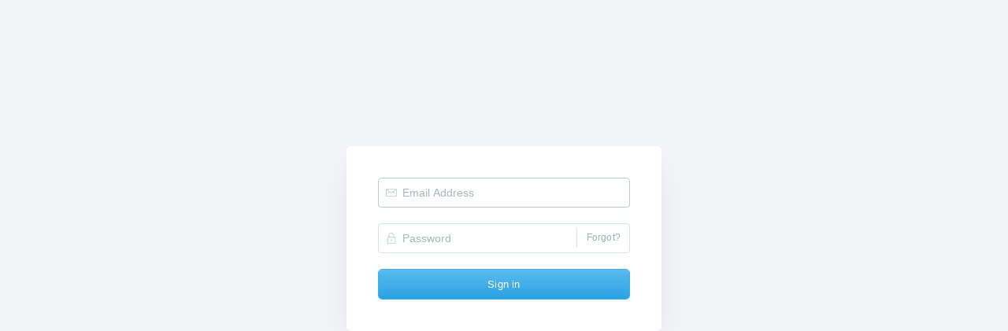

--- FILE ---
content_type: text/html; charset=UTF-8
request_url: https://cms.iwgb.org.uk/ghost/
body_size: 1358
content:
<!doctype html>
<!--[if (IE 8)&!(IEMobile)]><html class="no-js lt-ie9" lang="en"><![endif]-->
<!--[if (gte IE 9)| IEMobile |!(IE)]><!--><html class="no-js" lang="en"><!--<![endif]-->
<head>
    <meta http-equiv="Content-Type" content="text/html" charset="UTF-8" />
    <meta http-equiv="X-UA-Compatible" content="IE=edge,chrome=1" />

    <title>Ghost Admin</title>

    
<meta name="ghost-admin/config/environment" content="%7B%22modulePrefix%22%3A%22ghost-admin%22%2C%22environment%22%3A%22production%22%2C%22rootURL%22%3A%22%2F%22%2C%22locationType%22%3A%22trailing-hash%22%2C%22EmberENV%22%3A%7B%22FEATURES%22%3A%7B%7D%2C%22EXTEND_PROTOTYPES%22%3A%7B%22Date%22%3Afalse%2C%22Array%22%3Atrue%2C%22String%22%3Atrue%2C%22Function%22%3Afalse%7D%2C%22_APPLICATION_TEMPLATE_WRAPPER%22%3Afalse%2C%22_JQUERY_INTEGRATION%22%3Atrue%2C%22_TEMPLATE_ONLY_GLIMMER_COMPONENTS%22%3Atrue%7D%2C%22APP%22%3A%7B%22version%22%3A%223.42%22%2C%22name%22%3A%22ghost-admin%22%7D%2C%22ember-simple-auth%22%3A%7B%7D%2C%22moment%22%3A%7B%22includeTimezone%22%3A%22all%22%7D%2C%22ember-cli-mirage%22%3A%7B%22usingProxy%22%3Afalse%2C%22useDefaultPassthroughs%22%3Atrue%7D%2C%22exportApplicationGlobal%22%3Afalse%2C%22ember-load%22%3A%7B%22loadingIndicatorClass%22%3A%22ember-load-indicator%22%7D%7D" />

    <meta name="HandheldFriendly" content="True" />
    <meta name="MobileOptimized" content="320" />
    <meta name="viewport" content="user-scalable=no, width=device-width, initial-scale=1, maximum-scale=1, minimal-ui, viewport-fit=cover" />
    <meta name="pinterest" content="nopin" />

    <meta http-equiv="cleartype" content="on" />
    <meta name="apple-mobile-web-app-capable" content="yes" />
    <meta name="apple-mobile-web-app-status-bar-style" content="black" />
    <meta name="apple-mobile-web-app-title" content="Ghost" />

    <link rel="shortcut icon" href="assets/img/favicon.ico" />
    <link rel="apple-touch-icon-precomposed" href="assets/img/touch-icon-iphone-d2790931c3477664981061ed9fa5242e.png" />
    <link rel="apple-touch-icon-precomposed" sizes="76x76" href="assets/img/touch-icon-ipad-3117c0fa950d0fc43c95becef61f4167.png" />
    <link rel="apple-touch-icon-precomposed" sizes="120x120" href="assets/img/small-42ff134f320b8b5a6eca3781c4e4b2db.png" />
    <link rel="apple-touch-icon-precomposed" sizes="152x152" href="assets/img/medium-7359075af28d69523987ff4c0e2067c5.png" />

    <meta name="application-name" content="Ghost" />
    <meta name="msapplication-TileColor" content="#ffffff" />
    <meta name="msapplication-square70x70logo" content="assets/img/small-42ff134f320b8b5a6eca3781c4e4b2db.png" />
    <meta name="msapplication-square150x150logo" content="assets/img/medium-7359075af28d69523987ff4c0e2067c5.png" />
    <meta name="msapplication-square310x310logo" content="assets/img/large-bf46e150380a4979a7389b45f5bb479d.png" />

    
                <link rel="stylesheet" href="assets/vendor.min-5f3241a89eba4699965f4f257ab2e40a.css">
                <link rel="stylesheet" href="assets/ghost.min-f4e9818fc51df5ceba7516cebece5752.css" title="light">
            

    
</head>
<body>

<div class="ember-load-indicator">
    <div class="gh-loading-content">
        <div class="gh-loading-spinner"></div>
    </div>
</div>



<div id="ember-basic-dropdown-wormhole"></div>


                <script src="assets/vendor.min-1ea21c7abed44258b1662cf1b103c007.js"></script>
                <script src="assets/ghost.min-c2286c1da1671730ae28b70205449d2f.js"></script>
            
<script defer src="https://static.cloudflareinsights.com/beacon.min.js/vcd15cbe7772f49c399c6a5babf22c1241717689176015" integrity="sha512-ZpsOmlRQV6y907TI0dKBHq9Md29nnaEIPlkf84rnaERnq6zvWvPUqr2ft8M1aS28oN72PdrCzSjY4U6VaAw1EQ==" data-cf-beacon='{"version":"2024.11.0","token":"0bf7ec463a7e430982989b97ff5ab5b1","r":1,"server_timing":{"name":{"cfCacheStatus":true,"cfEdge":true,"cfExtPri":true,"cfL4":true,"cfOrigin":true,"cfSpeedBrain":true},"location_startswith":null}}' crossorigin="anonymous"></script>
</body>
</html>


--- FILE ---
content_type: text/css; charset=UTF-8
request_url: https://cms.iwgb.org.uk/ghost/assets/ghost.min-f4e9818fc51df5ceba7516cebece5752.css
body_size: 77093
content:
/*! normalize.css v7.0.0 | MIT License | github.com/necolas/normalize.css */html{line-height:1.15;-ms-text-size-adjust:100%;-webkit-text-size-adjust:100%}body{margin:0}article,aside,footer,header,nav,section{display:block}h1{font-size:2em;margin:.67em 0}figcaption,figure,main{display:block}figure{margin:1em 40px}hr{box-sizing:content-box;height:0;overflow:visible}pre{font-family:monospace,monospace;font-size:1em}a{background-color:transparent;-webkit-text-decoration-skip:objects}abbr[title]{border-bottom:none;text-decoration:underline;-webkit-text-decoration:underline dotted;text-decoration:underline dotted}b,strong{font-weight:inherit;font-weight:bolder}code,kbd,samp{font-family:monospace,monospace;font-size:1em}dfn{font-style:italic}mark{background-color:#ff0;color:#000}small{font-size:80%}sub,sup{font-size:75%;line-height:0;position:relative;vertical-align:baseline}sub{bottom:-.25em}sup{top:-.5em}audio,video{display:inline-block}audio:not([controls]){display:none;height:0}img{border-style:none}svg:not(:root){overflow:hidden}button,input,optgroup,select,textarea{font-size:100%;line-height:1.15;margin:0}button,input{overflow:visible}button,select{text-transform:none}[type=reset],[type=submit],button,html [type=button]{-webkit-appearance:button}[type=button]::-moz-focus-inner,[type=reset]::-moz-focus-inner,[type=submit]::-moz-focus-inner,button::-moz-focus-inner{border-style:none;padding:0}[type=button]:-moz-focusring,[type=reset]:-moz-focusring,[type=submit]:-moz-focusring,button:-moz-focusring{outline:1px dotted ButtonText}fieldset{margin:0;border:0}legend{box-sizing:border-box;color:inherit;display:table;max-width:100%;padding:0;white-space:normal}progress{display:inline-block;vertical-align:baseline}textarea{overflow:auto}[type=checkbox],[type=radio]{box-sizing:border-box;padding:0}[type=number]::-webkit-inner-spin-button,[type=number]::-webkit-outer-spin-button{height:auto}[type=search]{-webkit-appearance:textfield;outline-offset:-2px}[type=search]::-webkit-search-cancel-button,[type=search]::-webkit-search-decoration{-webkit-appearance:none}::-webkit-file-upload-button{-webkit-appearance:button;font:inherit}details,menu{display:block}summary{display:list-item}canvas{display:inline-block}[hidden],template{display:none}.pa0{padding:0}.pa1{padding:.4rem}.pa2{padding:.8rem}.pa3{padding:1.2rem}.pa4{padding:1.6rem}.pa5{padding:2rem}.pa6{padding:2.4rem}.pa7{padding:2.8rem}.pa8{padding:3.2rem}.pa9{padding:3.6rem}.pa10{padding:4rem}.pa11{padding:4.4rem}.pa12{padding:4.8rem}.pa13{padding:5.2rem}.pa14{padding:5.6rem}.pa15{padding:6rem}.pa16{padding:6.4rem}.pa17{padding:6.8rem}.pa18{padding:7.2rem}.pa19{padding:7.6rem}.pa20{padding:8rem}.pa25{padding:10rem}.pa30{padding:12rem}.pa40{padding:16rem}.pa50{padding:20rem}.pr0{padding-right:0}.pr1{padding-right:.4rem}.pr2{padding-right:.8rem}.pr3{padding-right:1.2rem}.pr4{padding-right:1.6rem}.pr5{padding-right:2rem}.pr6{padding-right:2.4rem}.pr7{padding-right:2.8rem}.pr8{padding-right:3.2rem}.pr9{padding-right:3.6rem}.pr10{padding-right:4rem}.pr11{padding-right:4.4rem}.pr12{padding-right:4.8rem}.pr13{padding-right:5.2rem}.pr14{padding-right:5.6rem}.pr15{padding-right:6rem}.pr16{padding-right:6.4rem}.pr17{padding-right:6.8rem}.pr18{padding-right:7.2rem}.pr19{padding-right:7.6rem}.pr20{padding-right:8rem}.pr25{padding-right:10rem}.pr30{padding-right:12rem}.pr40{padding-right:16rem}.pr50{padding-right:20rem}.pb0{padding-bottom:0}.pb1{padding-bottom:.4rem}.pb2{padding-bottom:.8rem}.pb3{padding-bottom:1.2rem}.pb4{padding-bottom:1.6rem}.pb5{padding-bottom:2rem}.pb6{padding-bottom:2.4rem}.pb7{padding-bottom:2.8rem}.pb8{padding-bottom:3.2rem}.pb9{padding-bottom:3.6rem}.pb10{padding-bottom:4rem}.pb11{padding-bottom:4.4rem}.pb12{padding-bottom:4.8rem}.pb13{padding-bottom:5.2rem}.pb14{padding-bottom:5.6rem}.pb15{padding-bottom:6rem}.pb16{padding-bottom:6.4rem}.pb17{padding-bottom:6.8rem}.pb18{padding-bottom:7.2rem}.pb19{padding-bottom:7.6rem}.pb20{padding-bottom:8rem}.pb25{padding-bottom:10rem}.pb30{padding-bottom:12rem}.pb40{padding-bottom:16rem}.pb50{padding-bottom:20rem}.pl0{padding-left:0}.pl1{padding-left:.4rem}.pl2{padding-left:.8rem}.pl3{padding-left:1.2rem}.pl4{padding-left:1.6rem}.pl5{padding-left:2rem}.pl6{padding-left:2.4rem}.pl7{padding-left:2.8rem}.pl8{padding-left:3.2rem}.pl9{padding-left:3.6rem}.pl10{padding-left:4rem}.pl11{padding-left:4.4rem}.pl12{padding-left:4.8rem}.pl13{padding-left:5.2rem}.pl14{padding-left:5.6rem}.pl15{padding-left:6rem}.pl16{padding-left:6.4rem}.pl17{padding-left:6.8rem}.pl18{padding-left:7.2rem}.pl19{padding-left:7.6rem}.pl20{padding-left:8rem}.pl25{padding-left:10rem}.pl30{padding-left:12rem}.pl40{padding-left:16rem}.pl50{padding-left:20rem}.pt0{padding-top:0}.pt1{padding-top:.4rem}.pt2{padding-top:.8rem}.pt3{padding-top:1.2rem}.pt4{padding-top:1.6rem}.pt5{padding-top:2rem}.pt6{padding-top:2.4rem}.pt7{padding-top:2.8rem}.pt8{padding-top:3.2rem}.pt9{padding-top:3.6rem}.pt10{padding-top:4rem}.pt11{padding-top:4.4rem}.pt12{padding-top:4.8rem}.pt13{padding-top:5.2rem}.pt14{padding-top:5.6rem}.pt15{padding-top:6rem}.pt16{padding-top:6.4rem}.pt17{padding-top:6.8rem}.pt18{padding-top:7.2rem}.pt19{padding-top:7.6rem}.pt20{padding-top:8rem}.pt25{padding-top:10rem}.pt30{padding-top:12rem}.pt40{padding-top:16rem}.pt50{padding-top:20rem}.ma0{margin:0}.ma1{margin:.4rem}.ma2{margin:.8rem}.ma3{margin:1.2rem}.ma4{margin:1.6rem}.ma5{margin:2rem}.ma6{margin:2.4rem}.ma7{margin:2.8rem}.ma8{margin:3.2rem}.ma9{margin:3.6rem}.ma10{margin:4rem}.ma11{margin:4.4rem}.ma12{margin:4.8rem}.ma13{margin:5.2rem}.ma14{margin:5.6rem}.ma15{margin:6rem}.ma16{margin:6.4rem}.ma17{margin:6.8rem}.ma18{margin:7.2rem}.ma19{margin:7.6rem}.ma20{margin:8rem}.ma25{margin:10rem}.ma30{margin:12rem}.ma40{margin:16rem}.ma50{margin:20rem}.mr0{margin-right:0}.mr1{margin-right:.4rem}.mr2{margin-right:.8rem}.mr3{margin-right:1.2rem}.mr4{margin-right:1.6rem}.mr5{margin-right:2rem}.mr6{margin-right:2.4rem}.mr7{margin-right:2.8rem}.mr8{margin-right:3.2rem}.mr9{margin-right:3.6rem}.mr10{margin-right:4rem}.mr11{margin-right:4.4rem}.mr12{margin-right:4.8rem}.mr13{margin-right:5.2rem}.mr14{margin-right:5.6rem}.mr15{margin-right:6rem}.mr16{margin-right:6.4rem}.mr17{margin-right:6.8rem}.mr18{margin-right:7.2rem}.mr19{margin-right:7.6rem}.mr20{margin-right:8rem}.mr25{margin-right:10rem}.mr30{margin-right:12rem}.mr40{margin-right:16rem}.mr50{margin-right:20rem}.mb0{margin-bottom:0}.mb1{margin-bottom:.4rem}.mb2{margin-bottom:.8rem}.mb3{margin-bottom:1.2rem}.mb4{margin-bottom:1.6rem}.mb5{margin-bottom:2rem}.mb6{margin-bottom:2.4rem}.mb7{margin-bottom:2.8rem}.mb8{margin-bottom:3.2rem}.mb9{margin-bottom:3.6rem}.mb10{margin-bottom:4rem}.mb11{margin-bottom:4.4rem}.mb12{margin-bottom:4.8rem}.mb13{margin-bottom:5.2rem}.mb14{margin-bottom:5.6rem}.mb15{margin-bottom:6rem}.mb16{margin-bottom:6.4rem}.mb17{margin-bottom:6.8rem}.mb18{margin-bottom:7.2rem}.mb19{margin-bottom:7.6rem}.mb20{margin-bottom:8rem}.mb25{margin-bottom:10rem}.mb30{margin-bottom:12rem}.mb40{margin-bottom:16rem}.mb50{margin-bottom:20rem}.ml0{margin-left:0}.ml1{margin-left:.4rem}.ml2{margin-left:.8rem}.ml3{margin-left:1.2rem}.ml4{margin-left:1.6rem}.ml5{margin-left:2rem}.ml6{margin-left:2.4rem}.ml7{margin-left:2.8rem}.ml8{margin-left:3.2rem}.ml9{margin-left:3.6rem}.ml10{margin-left:4rem}.ml11{margin-left:4.4rem}.ml12{margin-left:4.8rem}.ml13{margin-left:5.2rem}.ml14{margin-left:5.6rem}.ml15{margin-left:6rem}.ml16{margin-left:6.4rem}.ml17{margin-left:6.8rem}.ml18{margin-left:7.2rem}.ml19{margin-left:7.6rem}.ml20{margin-left:8rem}.ml25{margin-left:10rem}.ml30{margin-left:12rem}.ml40{margin-left:16rem}.ml50{margin-left:20rem}.mt0{margin-top:0}.mt1{margin-top:.4rem}.mt2{margin-top:.8rem}.mt3{margin-top:1.2rem}.mt4{margin-top:1.6rem}.mt5{margin-top:2rem}.mt6{margin-top:2.4rem}.mt7{margin-top:2.8rem}.mt8{margin-top:3.2rem}.mt9{margin-top:3.6rem}.mt10{margin-top:4rem}.mt11{margin-top:4.4rem}.mt12{margin-top:4.8rem}.mt13{margin-top:5.2rem}.mt14{margin-top:5.6rem}.mt15{margin-top:6rem}.mt16{margin-top:6.4rem}.mt17{margin-top:6.8rem}.mt18{margin-top:7.2rem}.mt19{margin-top:7.6rem}.mt20{margin-top:8rem}.mt25{margin-top:10rem}.mt30{margin-top:12rem}.mt40{margin-top:16rem}.mt50{margin-top:20rem}@media screen and (min-width:700px){.pa0-ns{padding:0}.pa1-ns{padding:.4rem}.pa2-ns{padding:.8rem}.pa3-ns{padding:1.2rem}.pa4-ns{padding:1.6rem}.pa5-ns{padding:2rem}.pa6-ns{padding:2.4rem}.pa7-ns{padding:2.8rem}.pa8-ns{padding:3.2rem}.pa9-ns{padding:3.6rem}.pa10-ns{padding:4rem}.pa11-ns{padding:4.4rem}.pa12-ns{padding:4.8rem}.pa13-ns{padding:5.2rem}.pa14-ns{padding:5.6rem}.pa15-ns{padding:6rem}.pa16-ns{padding:6.4rem}.pa17-ns{padding:6.8rem}.pa18-ns{padding:7.2rem}.pa19-ns{padding:7.6rem}.pa20-ns{padding:8rem}.pa25-ns{padding:10rem}.pa30-ns{padding:12rem}.pa40-ns{padding:16rem}.pa50-ns{padding:20rem}.pr0-ns{padding-right:0}.pr1-ns{padding-right:.4rem}.pr2-ns{padding-right:.8rem}.pr3-ns{padding-right:1.2rem}.pr4-ns{padding-right:1.6rem}.pr5-ns{padding-right:2rem}.pr6-ns{padding-right:2.4rem}.pr7-ns{padding-right:2.8rem}.pr8-ns{padding-right:3.2rem}.pr9-ns{padding-right:3.6rem}.pr10-ns{padding-right:4rem}.pr11-ns{padding-right:4.4rem}.pr12-ns{padding-right:4.8rem}.pr13-ns{padding-right:5.2rem}.pr14-ns{padding-right:5.6rem}.pr15-ns{padding-right:6rem}.pr16-ns{padding-right:6.4rem}.pr17-ns{padding-right:6.8rem}.pr18-ns{padding-right:7.2rem}.pr19-ns{padding-right:7.6rem}.pr20-ns{padding-right:8rem}.pr25-ns{padding-right:10rem}.pr30-ns{padding-right:12rem}.pr40-ns{padding-right:16rem}.pr50-ns{padding-right:20rem}.pb0-ns{padding-bottom:0}.pb1-ns{padding-bottom:.4rem}.pb2-ns{padding-bottom:.8rem}.pb3-ns{padding-bottom:1.2rem}.pb4-ns{padding-bottom:1.6rem}.pb5-ns{padding-bottom:2rem}.pb6-ns{padding-bottom:2.4rem}.pb7-ns{padding-bottom:2.8rem}.pb8-ns{padding-bottom:3.2rem}.pb9-ns{padding-bottom:3.6rem}.pb10-ns{padding-bottom:4rem}.pb11-ns{padding-bottom:4.4rem}.pb12-ns{padding-bottom:4.8rem}.pb13-ns{padding-bottom:5.2rem}.pb14-ns{padding-bottom:5.6rem}.pb15-ns{padding-bottom:6rem}.pb16-ns{padding-bottom:6.4rem}.pb17-ns{padding-bottom:6.8rem}.pb18-ns{padding-bottom:7.2rem}.pb19-ns{padding-bottom:7.6rem}.pb20-ns{padding-bottom:8rem}.pb25-ns{padding-bottom:10rem}.pb30-ns{padding-bottom:12rem}.pb40-ns{padding-bottom:16rem}.pb50-ns{padding-bottom:20rem}.pl0-ns{padding-left:0}.pl1-ns{padding-left:.4rem}.pl2-ns{padding-left:.8rem}.pl3-ns{padding-left:1.2rem}.pl4-ns{padding-left:1.6rem}.pl5-ns{padding-left:2rem}.pl6-ns{padding-left:2.4rem}.pl7-ns{padding-left:2.8rem}.pl8-ns{padding-left:3.2rem}.pl9-ns{padding-left:3.6rem}.pl10-ns{padding-left:4rem}.pl11-ns{padding-left:4.4rem}.pl12-ns{padding-left:4.8rem}.pl13-ns{padding-left:5.2rem}.pl14-ns{padding-left:5.6rem}.pl15-ns{padding-left:6rem}.pl16-ns{padding-left:6.4rem}.pl17-ns{padding-left:6.8rem}.pl18-ns{padding-left:7.2rem}.pl19-ns{padding-left:7.6rem}.pl20-ns{padding-left:8rem}.pl25-ns{padding-left:10rem}.pl30-ns{padding-left:12rem}.pl40-ns{padding-left:16rem}.pl50-ns{padding-left:20rem}.pt0-ns{padding-top:0}.pt1-ns{padding-top:.4rem}.pt2-ns{padding-top:.8rem}.pt3-ns{padding-top:1.2rem}.pt4-ns{padding-top:1.6rem}.pt5-ns{padding-top:2rem}.pt6-ns{padding-top:2.4rem}.pt7-ns{padding-top:2.8rem}.pt8-ns{padding-top:3.2rem}.pt9-ns{padding-top:3.6rem}.pt10-ns{padding-top:4rem}.pt11-ns{padding-top:4.4rem}.pt12-ns{padding-top:4.8rem}.pt13-ns{padding-top:5.2rem}.pt14-ns{padding-top:5.6rem}.pt15-ns{padding-top:6rem}.pt16-ns{padding-top:6.4rem}.pt17-ns{padding-top:6.8rem}.pt18-ns{padding-top:7.2rem}.pt19-ns{padding-top:7.6rem}.pt20-ns{padding-top:8rem}.pt25-ns{padding-top:10rem}.pt30-ns{padding-top:12rem}.pt40-ns{padding-top:16rem}.pt50-ns{padding-top:20rem}.ma0-ns{margin:0}.ma1-ns{margin:.4rem}.ma2-ns{margin:.8rem}.ma3-ns{margin:1.2rem}.ma4-ns{margin:1.6rem}.ma5-ns{margin:2rem}.ma6-ns{margin:2.4rem}.ma7-ns{margin:2.8rem}.ma8-ns{margin:3.2rem}.ma9-ns{margin:3.6rem}.ma10-ns{margin:4rem}.ma11-ns{margin:4.4rem}.ma12-ns{margin:4.8rem}.ma13-ns{margin:5.2rem}.ma14-ns{margin:5.6rem}.ma15-ns{margin:6rem}.ma16-ns{margin:6.4rem}.ma17-ns{margin:6.8rem}.ma18-ns{margin:7.2rem}.ma19-ns{margin:7.6rem}.ma20-ns{margin:8rem}.ma25-ns{margin:10rem}.ma30-ns{margin:12rem}.ma40-ns{margin:16rem}.ma50-ns{margin:20rem}.mr0-ns{margin-right:0}.mr1-ns{margin-right:.4rem}.mr2-ns{margin-right:.8rem}.mr3-ns{margin-right:1.2rem}.mr4-ns{margin-right:1.6rem}.mr5-ns{margin-right:2rem}.mr6-ns{margin-right:2.4rem}.mr7-ns{margin-right:2.8rem}.mr8-ns{margin-right:3.2rem}.mr9-ns{margin-right:3.6rem}.mr10-ns{margin-right:4rem}.mr11-ns{margin-right:4.4rem}.mr12-ns{margin-right:4.8rem}.mr13-ns{margin-right:5.2rem}.mr14-ns{margin-right:5.6rem}.mr15-ns{margin-right:6rem}.mr16-ns{margin-right:6.4rem}.mr17-ns{margin-right:6.8rem}.mr18-ns{margin-right:7.2rem}.mr19-ns{margin-right:7.6rem}.mr20-ns{margin-right:8rem}.mr25-ns{margin-right:10rem}.mr30-ns{margin-right:12rem}.mr40-ns{margin-right:16rem}.mr50-ns{margin-right:20rem}.mb0-ns{margin-bottom:0}.mb1-ns{margin-bottom:.4rem}.mb2-ns{margin-bottom:.8rem}.mb3-ns{margin-bottom:1.2rem}.mb4-ns{margin-bottom:1.6rem}.mb5-ns{margin-bottom:2rem}.mb6-ns{margin-bottom:2.4rem}.mb7-ns{margin-bottom:2.8rem}.mb8-ns{margin-bottom:3.2rem}.mb9-ns{margin-bottom:3.6rem}.mb10-ns{margin-bottom:4rem}.mb11-ns{margin-bottom:4.4rem}.mb12-ns{margin-bottom:4.8rem}.mb13-ns{margin-bottom:5.2rem}.mb14-ns{margin-bottom:5.6rem}.mb15-ns{margin-bottom:6rem}.mb16-ns{margin-bottom:6.4rem}.mb17-ns{margin-bottom:6.8rem}.mb18-ns{margin-bottom:7.2rem}.mb19-ns{margin-bottom:7.6rem}.mb20-ns{margin-bottom:8rem}.mb25-ns{margin-bottom:10rem}.mb30-ns{margin-bottom:12rem}.mb40-ns{margin-bottom:16rem}.mb50-ns{margin-bottom:20rem}.ml0-ns{margin-left:0}.ml1-ns{margin-left:.4rem}.ml2-ns{margin-left:.8rem}.ml3-ns{margin-left:1.2rem}.ml4-ns{margin-left:1.6rem}.ml5-ns{margin-left:2rem}.ml6-ns{margin-left:2.4rem}.ml7-ns{margin-left:2.8rem}.ml8-ns{margin-left:3.2rem}.ml9-ns{margin-left:3.6rem}.ml10-ns{margin-left:4rem}.ml11-ns{margin-left:4.4rem}.ml12-ns{margin-left:4.8rem}.ml13-ns{margin-left:5.2rem}.ml14-ns{margin-left:5.6rem}.ml15-ns{margin-left:6rem}.ml16-ns{margin-left:6.4rem}.ml17-ns{margin-left:6.8rem}.ml18-ns{margin-left:7.2rem}.ml19-ns{margin-left:7.6rem}.ml20-ns{margin-left:8rem}.ml25-ns{margin-left:10rem}.ml30-ns{margin-left:12rem}.ml40-ns{margin-left:16rem}.ml50-ns{margin-left:20rem}.mt0-ns{margin-top:0}.mt1-ns{margin-top:.4rem}.mt2-ns{margin-top:.8rem}.mt3-ns{margin-top:1.2rem}.mt4-ns{margin-top:1.6rem}.mt5-ns{margin-top:2rem}.mt6-ns{margin-top:2.4rem}.mt7-ns{margin-top:2.8rem}.mt8-ns{margin-top:3.2rem}.mt9-ns{margin-top:3.6rem}.mt10-ns{margin-top:4rem}.mt11-ns{margin-top:4.4rem}.mt12-ns{margin-top:4.8rem}.mt13-ns{margin-top:5.2rem}.mt14-ns{margin-top:5.6rem}.mt15-ns{margin-top:6rem}.mt16-ns{margin-top:6.4rem}.mt17-ns{margin-top:6.8rem}.mt18-ns{margin-top:7.2rem}.mt19-ns{margin-top:7.6rem}.mt20-ns{margin-top:8rem}.mt25-ns{margin-top:10rem}.mt30-ns{margin-top:12rem}.mt40-ns{margin-top:16rem}.mt50-ns{margin-top:20rem}}@media screen and (min-width:700px) and (max-width:1080px){.pa0-m{padding:0}.pa1-m{padding:.4rem}.pa2-m{padding:.8rem}.pa3-m{padding:1.2rem}.pa4-m{padding:1.6rem}.pa5-m{padding:2rem}.pa6-m{padding:2.4rem}.pa7-m{padding:2.8rem}.pa8-m{padding:3.2rem}.pa9-m{padding:3.6rem}.pa10-m{padding:4rem}.pa11-m{padding:4.4rem}.pa12-m{padding:4.8rem}.pa13-m{padding:5.2rem}.pa14-m{padding:5.6rem}.pa15-m{padding:6rem}.pa16-m{padding:6.4rem}.pa17-m{padding:6.8rem}.pa18-m{padding:7.2rem}.pa19-m{padding:7.6rem}.pa20-m{padding:8rem}.pa25-m{padding:10rem}.pa30-m{padding:12rem}.pa40-m{padding:16rem}.pa50-m{padding:20rem}.pr0-m{padding-right:0}.pr1-m{padding-right:.4rem}.pr2-m{padding-right:.8rem}.pr3-m{padding-right:1.2rem}.pr4-m{padding-right:1.6rem}.pr5-m{padding-right:2rem}.pr6-m{padding-right:2.4rem}.pr7-m{padding-right:2.8rem}.pr8-m{padding-right:3.2rem}.pr9-m{padding-right:3.6rem}.pr10-m{padding-right:4rem}.pr11-m{padding-right:4.4rem}.pr12-m{padding-right:4.8rem}.pr13-m{padding-right:5.2rem}.pr14-m{padding-right:5.6rem}.pr15-m{padding-right:6rem}.pr16-m{padding-right:6.4rem}.pr17-m{padding-right:6.8rem}.pr18-m{padding-right:7.2rem}.pr19-m{padding-right:7.6rem}.pr20-m{padding-right:8rem}.pr25-m{padding-right:10rem}.pr30-m{padding-right:12rem}.pr40-m{padding-right:16rem}.pr50-m{padding-right:20rem}.pb0-m{padding-bottom:0}.pb1-m{padding-bottom:.4rem}.pb2-m{padding-bottom:.8rem}.pb3-m{padding-bottom:1.2rem}.pb4-m{padding-bottom:1.6rem}.pb5-m{padding-bottom:2rem}.pb6-m{padding-bottom:2.4rem}.pb7-m{padding-bottom:2.8rem}.pb8-m{padding-bottom:3.2rem}.pb9-m{padding-bottom:3.6rem}.pb10-m{padding-bottom:4rem}.pb11-m{padding-bottom:4.4rem}.pb12-m{padding-bottom:4.8rem}.pb13-m{padding-bottom:5.2rem}.pb14-m{padding-bottom:5.6rem}.pb15-m{padding-bottom:6rem}.pb16-m{padding-bottom:6.4rem}.pb17-m{padding-bottom:6.8rem}.pb18-m{padding-bottom:7.2rem}.pb19-m{padding-bottom:7.6rem}.pb20-m{padding-bottom:8rem}.pb25-m{padding-bottom:10rem}.pb30-m{padding-bottom:12rem}.pb40-m{padding-bottom:16rem}.pb50-m{padding-bottom:20rem}.pl0-m{padding-left:0}.pl1-m{padding-left:.4rem}.pl2-m{padding-left:.8rem}.pl3-m{padding-left:1.2rem}.pl4-m{padding-left:1.6rem}.pl5-m{padding-left:2rem}.pl6-m{padding-left:2.4rem}.pl7-m{padding-left:2.8rem}.pl8-m{padding-left:3.2rem}.pl9-m{padding-left:3.6rem}.pl10-m{padding-left:4rem}.pl11-m{padding-left:4.4rem}.pl12-m{padding-left:4.8rem}.pl13-m{padding-left:5.2rem}.pl14-m{padding-left:5.6rem}.pl15-m{padding-left:6rem}.pl16-m{padding-left:6.4rem}.pl17-m{padding-left:6.8rem}.pl18-m{padding-left:7.2rem}.pl19-m{padding-left:7.6rem}.pl20-m{padding-left:8rem}.pl25-m{padding-left:10rem}.pl30-m{padding-left:12rem}.pl40-m{padding-left:16rem}.pl50-m{padding-left:20rem}.pt0-m{padding-top:0}.pt1-m{padding-top:.4rem}.pt2-m{padding-top:.8rem}.pt3-m{padding-top:1.2rem}.pt4-m{padding-top:1.6rem}.pt5-m{padding-top:2rem}.pt6-m{padding-top:2.4rem}.pt7-m{padding-top:2.8rem}.pt8-m{padding-top:3.2rem}.pt9-m{padding-top:3.6rem}.pt10-m{padding-top:4rem}.pt11-m{padding-top:4.4rem}.pt12-m{padding-top:4.8rem}.pt13-m{padding-top:5.2rem}.pt14-m{padding-top:5.6rem}.pt15-m{padding-top:6rem}.pt16-m{padding-top:6.4rem}.pt17-m{padding-top:6.8rem}.pt18-m{padding-top:7.2rem}.pt19-m{padding-top:7.6rem}.pt20-m{padding-top:8rem}.pt25-m{padding-top:10rem}.pt30-m{padding-top:12rem}.pt40-m{padding-top:16rem}.pt50-m{padding-top:20rem}.ma0-m{margin:0}.ma1-m{margin:.4rem}.ma2-m{margin:.8rem}.ma3-m{margin:1.2rem}.ma4-m{margin:1.6rem}.ma5-m{margin:2rem}.ma6-m{margin:2.4rem}.ma7-m{margin:2.8rem}.ma8-m{margin:3.2rem}.ma9-m{margin:3.6rem}.ma10-m{margin:4rem}.ma11-m{margin:4.4rem}.ma12-m{margin:4.8rem}.ma13-m{margin:5.2rem}.ma14-m{margin:5.6rem}.ma15-m{margin:6rem}.ma16-m{margin:6.4rem}.ma17-m{margin:6.8rem}.ma18-m{margin:7.2rem}.ma19-m{margin:7.6rem}.ma20-m{margin:8rem}.ma25-m{margin:10rem}.ma30-m{margin:12rem}.ma40-m{margin:16rem}.ma50-m{margin:20rem}.mr0-m{margin-right:0}.mr1-m{margin-right:.4rem}.mr2-m{margin-right:.8rem}.mr3-m{margin-right:1.2rem}.mr4-m{margin-right:1.6rem}.mr5-m{margin-right:2rem}.mr6-m{margin-right:2.4rem}.mr7-m{margin-right:2.8rem}.mr8-m{margin-right:3.2rem}.mr9-m{margin-right:3.6rem}.mr10-m{margin-right:4rem}.mr11-m{margin-right:4.4rem}.mr12-m{margin-right:4.8rem}.mr13-m{margin-right:5.2rem}.mr14-m{margin-right:5.6rem}.mr15-m{margin-right:6rem}.mr16-m{margin-right:6.4rem}.mr17-m{margin-right:6.8rem}.mr18-m{margin-right:7.2rem}.mr19-m{margin-right:7.6rem}.mr20-m{margin-right:8rem}.mr25-m{margin-right:10rem}.mr30-m{margin-right:12rem}.mr40-m{margin-right:16rem}.mr50-m{margin-right:20rem}.mb0-m{margin-bottom:0}.mb1-m{margin-bottom:.4rem}.mb2-m{margin-bottom:.8rem}.mb3-m{margin-bottom:1.2rem}.mb4-m{margin-bottom:1.6rem}.mb5-m{margin-bottom:2rem}.mb6-m{margin-bottom:2.4rem}.mb7-m{margin-bottom:2.8rem}.mb8-m{margin-bottom:3.2rem}.mb9-m{margin-bottom:3.6rem}.mb10-m{margin-bottom:4rem}.mb11-m{margin-bottom:4.4rem}.mb12-m{margin-bottom:4.8rem}.mb13-m{margin-bottom:5.2rem}.mb14-m{margin-bottom:5.6rem}.mb15-m{margin-bottom:6rem}.mb16-m{margin-bottom:6.4rem}.mb17-m{margin-bottom:6.8rem}.mb18-m{margin-bottom:7.2rem}.mb19-m{margin-bottom:7.6rem}.mb20-m{margin-bottom:8rem}.mb25-m{margin-bottom:10rem}.mb30-m{margin-bottom:12rem}.mb40-m{margin-bottom:16rem}.mb50-m{margin-bottom:20rem}.ml0-m{margin-left:0}.ml1-m{margin-left:.4rem}.ml2-m{margin-left:.8rem}.ml3-m{margin-left:1.2rem}.ml4-m{margin-left:1.6rem}.ml5-m{margin-left:2rem}.ml6-m{margin-left:2.4rem}.ml7-m{margin-left:2.8rem}.ml8-m{margin-left:3.2rem}.ml9-m{margin-left:3.6rem}.ml10-m{margin-left:4rem}.ml11-m{margin-left:4.4rem}.ml12-m{margin-left:4.8rem}.ml13-m{margin-left:5.2rem}.ml14-m{margin-left:5.6rem}.ml15-m{margin-left:6rem}.ml16-m{margin-left:6.4rem}.ml17-m{margin-left:6.8rem}.ml18-m{margin-left:7.2rem}.ml19-m{margin-left:7.6rem}.ml20-m{margin-left:8rem}.ml25-m{margin-left:10rem}.ml30-m{margin-left:12rem}.ml40-m{margin-left:16rem}.ml50-m{margin-left:20rem}.mt0-m{margin-top:0}.mt1-m{margin-top:.4rem}.mt2-m{margin-top:.8rem}.mt3-m{margin-top:1.2rem}.mt4-m{margin-top:1.6rem}.mt5-m{margin-top:2rem}.mt6-m{margin-top:2.4rem}.mt7-m{margin-top:2.8rem}.mt8-m{margin-top:3.2rem}.mt9-m{margin-top:3.6rem}.mt10-m{margin-top:4rem}.mt11-m{margin-top:4.4rem}.mt12-m{margin-top:4.8rem}.mt13-m{margin-top:5.2rem}.mt14-m{margin-top:5.6rem}.mt15-m{margin-top:6rem}.mt16-m{margin-top:6.4rem}.mt17-m{margin-top:6.8rem}.mt18-m{margin-top:7.2rem}.mt19-m{margin-top:7.6rem}.mt20-m{margin-top:8rem}.mt25-m{margin-top:10rem}.mt30-m{margin-top:12rem}.mt40-m{margin-top:16rem}.mt50-m{margin-top:20rem}}@media screen and (min-width:1080px){.pa0-l{padding:0}.pa1-l{padding:.4rem}.pa2-l{padding:.8rem}.pa3-l{padding:1.2rem}.pa4-l{padding:1.6rem}.pa5-l{padding:2rem}.pa6-l{padding:2.4rem}.pa7-l{padding:2.8rem}.pa8-l{padding:3.2rem}.pa9-l{padding:3.6rem}.pa10-l{padding:4rem}.pa11-l{padding:4.4rem}.pa12-l{padding:4.8rem}.pa13-l{padding:5.2rem}.pa14-l{padding:5.6rem}.pa15-l{padding:6rem}.pa16-l{padding:6.4rem}.pa17-l{padding:6.8rem}.pa18-l{padding:7.2rem}.pa19-l{padding:7.6rem}.pa20-l{padding:8rem}.pa25-l{padding:10rem}.pa30-l{padding:12rem}.pa40-l{padding:16rem}.pa50-l{padding:20rem}.pr0-l{padding-right:0}.pr1-l{padding-right:.4rem}.pr2-l{padding-right:.8rem}.pr3-l{padding-right:1.2rem}.pr4-l{padding-right:1.6rem}.pr5-l{padding-right:2rem}.pr6-l{padding-right:2.4rem}.pr7-l{padding-right:2.8rem}.pr8-l{padding-right:3.2rem}.pr9-l{padding-right:3.6rem}.pr10-l{padding-right:4rem}.pr11-l{padding-right:4.4rem}.pr12-l{padding-right:4.8rem}.pr13-l{padding-right:5.2rem}.pr14-l{padding-right:5.6rem}.pr15-l{padding-right:6rem}.pr16-l{padding-right:6.4rem}.pr17-l{padding-right:6.8rem}.pr18-l{padding-right:7.2rem}.pr19-l{padding-right:7.6rem}.pr20-l{padding-right:8rem}.pr25-l{padding-right:10rem}.pr30-l{padding-right:12rem}.pr40-l{padding-right:16rem}.pr50-l{padding-right:20rem}.pb0-l{padding-bottom:0}.pb1-l{padding-bottom:.4rem}.pb2-l{padding-bottom:.8rem}.pb3-l{padding-bottom:1.2rem}.pb4-l{padding-bottom:1.6rem}.pb5-l{padding-bottom:2rem}.pb6-l{padding-bottom:2.4rem}.pb7-l{padding-bottom:2.8rem}.pb8-l{padding-bottom:3.2rem}.pb9-l{padding-bottom:3.6rem}.pb10-l{padding-bottom:4rem}.pb11-l{padding-bottom:4.4rem}.pb12-l{padding-bottom:4.8rem}.pb13-l{padding-bottom:5.2rem}.pb14-l{padding-bottom:5.6rem}.pb15-l{padding-bottom:6rem}.pb16-l{padding-bottom:6.4rem}.pb17-l{padding-bottom:6.8rem}.pb18-l{padding-bottom:7.2rem}.pb19-l{padding-bottom:7.6rem}.pb20-l{padding-bottom:8rem}.pb25-l{padding-bottom:10rem}.pb30-l{padding-bottom:12rem}.pb40-l{padding-bottom:16rem}.pb50-l{padding-bottom:20rem}.pl0-l{padding-left:0}.pl1-l{padding-left:.4rem}.pl2-l{padding-left:.8rem}.pl3-l{padding-left:1.2rem}.pl4-l{padding-left:1.6rem}.pl5-l{padding-left:2rem}.pl6-l{padding-left:2.4rem}.pl7-l{padding-left:2.8rem}.pl8-l{padding-left:3.2rem}.pl9-l{padding-left:3.6rem}.pl10-l{padding-left:4rem}.pl11-l{padding-left:4.4rem}.pl12-l{padding-left:4.8rem}.pl13-l{padding-left:5.2rem}.pl14-l{padding-left:5.6rem}.pl15-l{padding-left:6rem}.pl16-l{padding-left:6.4rem}.pl17-l{padding-left:6.8rem}.pl18-l{padding-left:7.2rem}.pl19-l{padding-left:7.6rem}.pl20-l{padding-left:8rem}.pl25-l{padding-left:10rem}.pl30-l{padding-left:12rem}.pl40-l{padding-left:16rem}.pl50-l{padding-left:20rem}.pt0-l{padding-top:0}.pt1-l{padding-top:.4rem}.pt2-l{padding-top:.8rem}.pt3-l{padding-top:1.2rem}.pt4-l{padding-top:1.6rem}.pt5-l{padding-top:2rem}.pt6-l{padding-top:2.4rem}.pt7-l{padding-top:2.8rem}.pt8-l{padding-top:3.2rem}.pt9-l{padding-top:3.6rem}.pt10-l{padding-top:4rem}.pt11-l{padding-top:4.4rem}.pt12-l{padding-top:4.8rem}.pt13-l{padding-top:5.2rem}.pt14-l{padding-top:5.6rem}.pt15-l{padding-top:6rem}.pt16-l{padding-top:6.4rem}.pt17-l{padding-top:6.8rem}.pt18-l{padding-top:7.2rem}.pt19-l{padding-top:7.6rem}.pt20-l{padding-top:8rem}.pt25-l{padding-top:10rem}.pt30-l{padding-top:12rem}.pt40-l{padding-top:16rem}.pt50-l{padding-top:20rem}.ma0-l{margin:0}.ma1-l{margin:.4rem}.ma2-l{margin:.8rem}.ma3-l{margin:1.2rem}.ma4-l{margin:1.6rem}.ma5-l{margin:2rem}.ma6-l{margin:2.4rem}.ma7-l{margin:2.8rem}.ma8-l{margin:3.2rem}.ma9-l{margin:3.6rem}.ma10-l{margin:4rem}.ma11-l{margin:4.4rem}.ma12-l{margin:4.8rem}.ma13-l{margin:5.2rem}.ma14-l{margin:5.6rem}.ma15-l{margin:6rem}.ma16-l{margin:6.4rem}.ma17-l{margin:6.8rem}.ma18-l{margin:7.2rem}.ma19-l{margin:7.6rem}.ma20-l{margin:8rem}.ma25-l{margin:10rem}.ma30-l{margin:12rem}.ma40-l{margin:16rem}.ma50-l{margin:20rem}.mr0-l{margin-right:0}.mr1-l{margin-right:.4rem}.mr2-l{margin-right:.8rem}.mr3-l{margin-right:1.2rem}.mr4-l{margin-right:1.6rem}.mr5-l{margin-right:2rem}.mr6-l{margin-right:2.4rem}.mr7-l{margin-right:2.8rem}.mr8-l{margin-right:3.2rem}.mr9-l{margin-right:3.6rem}.mr10-l{margin-right:4rem}.mr11-l{margin-right:4.4rem}.mr12-l{margin-right:4.8rem}.mr13-l{margin-right:5.2rem}.mr14-l{margin-right:5.6rem}.mr15-l{margin-right:6rem}.mr16-l{margin-right:6.4rem}.mr17-l{margin-right:6.8rem}.mr18-l{margin-right:7.2rem}.mr19-l{margin-right:7.6rem}.mr20-l{margin-right:8rem}.mr25-l{margin-right:10rem}.mr30-l{margin-right:12rem}.mr40-l{margin-right:16rem}.mr50-l{margin-right:20rem}.mb0-l{margin-bottom:0}.mb1-l{margin-bottom:.4rem}.mb2-l{margin-bottom:.8rem}.mb3-l{margin-bottom:1.2rem}.mb4-l{margin-bottom:1.6rem}.mb5-l{margin-bottom:2rem}.mb6-l{margin-bottom:2.4rem}.mb7-l{margin-bottom:2.8rem}.mb8-l{margin-bottom:3.2rem}.mb9-l{margin-bottom:3.6rem}.mb10-l{margin-bottom:4rem}.mb11-l{margin-bottom:4.4rem}.mb12-l{margin-bottom:4.8rem}.mb13-l{margin-bottom:5.2rem}.mb14-l{margin-bottom:5.6rem}.mb15-l{margin-bottom:6rem}.mb16-l{margin-bottom:6.4rem}.mb17-l{margin-bottom:6.8rem}.mb18-l{margin-bottom:7.2rem}.mb19-l{margin-bottom:7.6rem}.mb20-l{margin-bottom:8rem}.mb25-l{margin-bottom:10rem}.mb30-l{margin-bottom:12rem}.mb40-l{margin-bottom:16rem}.mb50-l{margin-bottom:20rem}.ml0-l{margin-left:0}.ml1-l{margin-left:.4rem}.ml2-l{margin-left:.8rem}.ml3-l{margin-left:1.2rem}.ml4-l{margin-left:1.6rem}.ml5-l{margin-left:2rem}.ml6-l{margin-left:2.4rem}.ml7-l{margin-left:2.8rem}.ml8-l{margin-left:3.2rem}.ml9-l{margin-left:3.6rem}.ml10-l{margin-left:4rem}.ml11-l{margin-left:4.4rem}.ml12-l{margin-left:4.8rem}.ml13-l{margin-left:5.2rem}.ml14-l{margin-left:5.6rem}.ml15-l{margin-left:6rem}.ml16-l{margin-left:6.4rem}.ml17-l{margin-left:6.8rem}.ml18-l{margin-left:7.2rem}.ml19-l{margin-left:7.6rem}.ml20-l{margin-left:8rem}.ml25-l{margin-left:10rem}.ml30-l{margin-left:12rem}.ml40-l{margin-left:16rem}.ml50-l{margin-left:20rem}.mt0-l{margin-top:0}.mt1-l{margin-top:.4rem}.mt2-l{margin-top:.8rem}.mt3-l{margin-top:1.2rem}.mt4-l{margin-top:1.6rem}.mt5-l{margin-top:2rem}.mt6-l{margin-top:2.4rem}.mt7-l{margin-top:2.8rem}.mt8-l{margin-top:3.2rem}.mt9-l{margin-top:3.6rem}.mt10-l{margin-top:4rem}.mt11-l{margin-top:4.4rem}.mt12-l{margin-top:4.8rem}.mt13-l{margin-top:5.2rem}.mt14-l{margin-top:5.6rem}.mt15-l{margin-top:6rem}.mt16-l{margin-top:6.4rem}.mt17-l{margin-top:6.8rem}.mt18-l{margin-top:7.2rem}.mt19-l{margin-top:7.6rem}.mt20-l{margin-top:8rem}.mt25-l{margin-top:10rem}.mt30-l{margin-top:12rem}.mt40-l{margin-top:16rem}.mt50-l{margin-top:20rem}}.border-box,a,article,aside,blockquote,body,code,dd,div,dl,dt,fieldset,figcaption,figure,footer,form,h1,h2,h3,h4,h5,h6,header,html,input[type=email],input[type=number],input[type=password],input[type=tel],input[type=text],input[type=url],legend,li,main,nav,ol,p,pre,section,table,td,textarea,th,tr,ul{box-sizing:border-box}.aspect-ratio{height:0;position:relative}.aspect-ratio--16x9{padding-bottom:56.25%}.aspect-ratio--9x16{padding-bottom:177.77%}.aspect-ratio--4x3{padding-bottom:75%}.aspect-ratio--3x4{padding-bottom:133.33%}.aspect-ratio--6x4{padding-bottom:66.6%}.aspect-ratio--4x6{padding-bottom:150%}.aspect-ratio--8x5{padding-bottom:62.5%}.aspect-ratio--5x8{padding-bottom:160%}.aspect-ratio--7x5{padding-bottom:71.42%}.aspect-ratio--5x7{padding-bottom:140%}.aspect-ratio--1x1{padding-bottom:100%}.aspect-ratio--object{position:absolute;top:0;right:0;bottom:0;left:0;width:100%;height:100%;z-index:100}@media screen and (min-width:700px){.aspect-ratio-ns{height:0;position:relative}.aspect-ratio--16x9-ns{padding-bottom:56.25%}.aspect-ratio--9x16-ns{padding-bottom:177.77%}.aspect-ratio--4x3-ns{padding-bottom:75%}.aspect-ratio--3x4-ns{padding-bottom:133.33%}.aspect-ratio--6x4-ns{padding-bottom:66.6%}.aspect-ratio--4x6-ns{padding-bottom:150%}.aspect-ratio--8x5-ns{padding-bottom:62.5%}.aspect-ratio--5x8-ns{padding-bottom:160%}.aspect-ratio--7x5-ns{padding-bottom:71.42%}.aspect-ratio--5x7-ns{padding-bottom:140%}.aspect-ratio--1x1-ns{padding-bottom:100%}.aspect-ratio--object-ns{position:absolute;top:0;right:0;bottom:0;left:0;width:100%;height:100%;z-index:100}}@media screen and (min-width:700px) and (max-width:1080px){.aspect-ratio-m{height:0;position:relative}.aspect-ratio--16x9-m{padding-bottom:56.25%}.aspect-ratio--9x16-m{padding-bottom:177.77%}.aspect-ratio--4x3-m{padding-bottom:75%}.aspect-ratio--3x4-m{padding-bottom:133.33%}.aspect-ratio--6x4-m{padding-bottom:66.6%}.aspect-ratio--4x6-m{padding-bottom:150%}.aspect-ratio--8x5-m{padding-bottom:62.5%}.aspect-ratio--5x8-m{padding-bottom:160%}.aspect-ratio--7x5-m{padding-bottom:71.42%}.aspect-ratio--5x7-m{padding-bottom:140%}.aspect-ratio--1x1-m{padding-bottom:100%}.aspect-ratio--object-m{position:absolute;top:0;right:0;bottom:0;left:0;width:100%;height:100%;z-index:100}}@media screen and (min-width:1080px){.aspect-ratio-l{height:0;position:relative}.aspect-ratio--16x9-l{padding-bottom:56.25%}.aspect-ratio--9x16-l{padding-bottom:177.77%}.aspect-ratio--4x3-l{padding-bottom:75%}.aspect-ratio--3x4-l{padding-bottom:133.33%}.aspect-ratio--6x4-l{padding-bottom:66.6%}.aspect-ratio--4x6-l{padding-bottom:150%}.aspect-ratio--8x5-l{padding-bottom:62.5%}.aspect-ratio--5x8-l{padding-bottom:160%}.aspect-ratio--7x5-l{padding-bottom:71.42%}.aspect-ratio--5x7-l{padding-bottom:140%}.aspect-ratio--1x1-l{padding-bottom:100%}.aspect-ratio--object-l{position:absolute;top:0;right:0;bottom:0;left:0;width:100%;height:100%;z-index:100}}.cover{background-size:cover!important}.contain{background-size:contain!important}@media screen and (min-width:700px){.cover-ns{background-size:cover!important}.contain-ns{background-size:contain!important}}@media screen and (min-width:700px) and (max-width:1080px){.cover-m{background-size:cover!important}.contain-m{background-size:contain!important}}@media screen and (min-width:1080px){.cover-l{background-size:cover!important}.contain-l{background-size:contain!important}}.bg-center{background-position:50%}.bg-center,.bg-top{background-repeat:no-repeat}.bg-top{background-position:top}.bg-right{background-position:100%}.bg-bottom,.bg-right{background-repeat:no-repeat}.bg-bottom{background-position:bottom}.bg-left{background-repeat:no-repeat;background-position:0}@media screen and (min-width:700px){.bg-center-ns{background-position:50%}.bg-center-ns,.bg-top-ns{background-repeat:no-repeat}.bg-top-ns{background-position:top}.bg-right-ns{background-position:100%}.bg-bottom-ns,.bg-right-ns{background-repeat:no-repeat}.bg-bottom-ns{background-position:bottom}.bg-left-ns{background-repeat:no-repeat;background-position:0}}@media screen and (min-width:700px) and (max-width:1080px){.bg-center-m{background-position:50%}.bg-center-m,.bg-top-m{background-repeat:no-repeat}.bg-top-m{background-position:top}.bg-right-m{background-position:100%}.bg-bottom-m,.bg-right-m{background-repeat:no-repeat}.bg-bottom-m{background-position:bottom}.bg-left-m{background-repeat:no-repeat;background-position:0}}@media screen and (min-width:1080px){.bg-center-l{background-position:50%}.bg-center-l,.bg-top-l{background-repeat:no-repeat}.bg-top-l{background-position:top}.bg-right-l{background-position:100%}.bg-bottom-l,.bg-right-l{background-repeat:no-repeat}.bg-bottom-l{background-position:bottom}.bg-left-l{background-repeat:no-repeat;background-position:0}}.outline{outline:1px solid}.outline-transparent{outline:1px solid transparent}.outline-0{outline:0}@media screen and (min-width:700px){.outline-ns{outline:1px solid}.outline-transparent-ns{outline:1px solid transparent}.outline-0-ns{outline:0}}@media screen and (min-width:700px) and (max-width:1080px){.outline-m{outline:1px solid}.outline-transparent-m{outline:1px solid transparent}.outline-0-m{outline:0}}@media screen and (min-width:1080px){.outline-l{outline:1px solid}.outline-transparent-l{outline:1px solid transparent}.outline-0-l{outline:0}}.ba{border-style:solid;border-width:1px}.bt{border-top-style:solid;border-top-width:1px}.br{border-right-style:solid;border-right-width:1px}.bb{border-bottom-style:solid;border-bottom-width:1px}.bl{border-left-style:solid;border-left-width:1px}.bn{border-style:none;border-width:0}.oln{outline:none}@media screen and (min-width:700px){.ba-ns{border-style:solid;border-width:1px}.bt-ns{border-top-style:solid;border-top-width:1px}.br-ns{border-right-style:solid;border-right-width:1px}.bb-ns{border-bottom-style:solid;border-bottom-width:1px}.bl-ns{border-left-style:solid;border-left-width:1px}.bn-ns{border-style:none;border-width:0}.oln-ns{outline:none}}@media screen and (min-width:700px) and (max-width:1080px){.ba-m{border-style:solid;border-width:1px}.bt-m{border-top-style:solid;border-top-width:1px}.br-m{border-right-style:solid;border-right-width:1px}.bb-m{border-bottom-style:solid;border-bottom-width:1px}.bl-m{border-left-style:solid;border-left-width:1px}.bn-m{border-style:none;border-width:0}.oln-m{outline:none}}@media screen and (min-width:1080px){.ba-l{border-style:solid;border-width:1px}.bt-l{border-top-style:solid;border-top-width:1px}.br-l{border-right-style:solid;border-right-width:1px}.bb-l{border-bottom-style:solid;border-bottom-width:1px}.bl-l{border-left-style:solid;border-left-width:1px}.bn-l{border-style:none;border-width:0}.oln-l{outline:none}}.b--blue{border-color:#3eb0ef}.b--green{border-color:#a4d037}.b--purple{border-color:#ad26b4}.b--yellow{border-color:#fecd35}.b--red{border-color:#f05230}.b--pink{border-color:#fa3a57}.b--white{border-color:#fff}.b--white-10{border-color:hsla(0,0%,100%,.1)}.b--white-20{border-color:hsla(0,0%,100%,.2)}.b--white-30{border-color:hsla(0,0%,100%,.3)}.b--white-40{border-color:hsla(0,0%,100%,.4)}.b--white-50{border-color:hsla(0,0%,100%,.5)}.b--white-60{border-color:hsla(0,0%,100%,.6)}.b--white-70{border-color:hsla(0,0%,100%,.7)}.b--white-80{border-color:hsla(0,0%,100%,.8)}.b--white-90{border-color:hsla(0,0%,100%,.9)}.b--black-10{border-color:rgba(40,48,52,.1)}.b--black-20{border-color:rgba(40,48,52,.2)}.b--black-30{border-color:rgba(40,48,52,.3)}.b--black-40{border-color:rgba(40,48,52,.4)}.b--black-50{border-color:rgba(40,48,52,.5)}.b--black-60{border-color:rgba(40,48,52,.6)}.b--black-70{border-color:rgba(40,48,52,.7)}.b--black-80{border-color:rgba(40,48,52,.8)}.b--black-90{border-color:rgba(40,48,52,.9)}.b--darkgrey{border-color:#343f44}.b--middarkgrey{border-color:#54666d}.b--midgrey{border-color:#738a94}.b--midlightgrey{border-color:#9baeb8}.b--lightgrey,.b--whitegrey{border-color:#e5eff5}.b--blue-l3{border-color:#85cdf5}.b--blue-l2{border-color:#6dc3f3}.b--blue-l1{border-color:#56baf1}.b--blue-d1{border-color:#26a6ed}.b--blue-d2{border-color:#139ce7}.b--blue-d3{border-color:#118ccf}.b--green-l3{border-color:#c0df75}.b--green-l2{border-color:#b7da60}.b--green-l1{border-color:#add54c}.b--green-d1{border-color:#96c02d}.b--green-d2{border-color:#86ac28}.b--green-d3{border-color:#769723}.b--purple-l3{border-color:#d34dd9}.b--purple-l2{border-color:#cd38d5}.b--purple-l1{border-color:#c12ac9}.b--purple-d1{border-color:#99229f}.b--purple-d2{border-color:#851d8a}.b--purple-d3{border-color:#701975}.b--yellow-l3{border-color:#fee081}.b--yellow-l2{border-color:#feda68}.b--yellow-l1{border-color:#fed34e}.b--yellow-d1{border-color:#fec71c}.b--yellow-d2{border-color:#fec002}.b--yellow-d3{border-color:#f0b501}.b--red-l3{border-color:#f58e77}.b--red-l2{border-color:#f37a60}.b--red-l1{border-color:#f26648}.b--red-d1{border-color:#ee3e18}.b--red-d2{border-color:#dd3410}.b--red-d3{border-color:#c52f0e}.b--pink-l3{border-color:#fc8597}.b--pink-l2{border-color:#fb6c81}.b--pink-l1{border-color:#fb536c}.b--pink-d1{border-color:#f92142}.b--pink-d2{border-color:#f9082d}.b--pink-d3{border-color:#e20627}.b--darkgrey-l2{border-color:#435258}.b--darkgrey-l1{border-color:#3b474d}.b--darkgrey-d1{border-color:#2d373b}.b--darkgrey-d2{border-color:#272f33}.b--middarkgrey-l2{border-color:#647881}.b--middarkgrey-l1{border-color:#5d7079}.b--middarkgrey-d1{border-color:#4d5d64}.b--middarkgrey-d2{border-color:#445359}.b--midgrey-l2{border-color:#859ba6}.b--midgrey-l1{border-color:#7d949e}.b--midgrey-d1{border-color:#6b828c}.b--midgrey-d2{border-color:#627881}.b--midlightgrey-l2{border-color:#b2c3ca}.b--midlightgrey-l1{border-color:#a6b8c1}.b--midlightgrey-d1{border-color:#93a6b1}.b--midlightgrey-d2{border-color:#889ea7}.b--lightgrey-l2{border-color:#fff}.b--lightgrey-l1{border-color:#fbfdfe}.b--lightgrey-d1{border-color:#d7e6ef}.b--lightgrey-d2{border-color:#cce0ea}.b--whitegrey-l2{border-color:#f8fafc}.b--whitegrey-l1{border-color:#f0f6f9}.b--whitegrey-d1{border-color:#dce8ef}.b--whitegrey-d2{border-color:#d3e1e9}.b--transparent{border-color:transparent}.b--inherit{border-color:inherit}.br0{border-radius:0}.br1{border-radius:.2rem}.br2{border-radius:.3rem}.br3{border-radius:.5rem}.br4{border-radius:.9rem}.br-100{border-radius:100%}.br-pill{border-radius:9999px}.br--bottom{border-top-left-radius:0;border-top-right-radius:0}.br--top{border-bottom-right-radius:0}.br--right,.br--top{border-bottom-left-radius:0}.br--right{border-top-left-radius:0}.br--left{border-top-right-radius:0;border-bottom-right-radius:0}@media screen and (min-width:700px){.br0-ns{border-radius:0}.br1-ns{border-radius:.2rem}.br2-ns{border-radius:.3rem}.br3-ns{border-radius:.5rem}.br4-ns{border-radius:.8rem}.br-100-ns{border-radius:100%}.br-pill-ns{border-radius:9999px}.br--bottom-ns{border-top-left-radius:0;border-top-right-radius:0}.br--top-ns{border-bottom-right-radius:0}.br--right-ns,.br--top-ns{border-bottom-left-radius:0}.br--right-ns{border-top-left-radius:0}.br--left-ns{border-top-right-radius:0;border-bottom-right-radius:0}}@media screen and (min-width:700px) and (max-width:1080px){.br0-m{border-radius:0}.br1-m{border-radius:.2rem}.br2-m{border-radius:.3rem}.br3-m{border-radius:.5rem}.br4-m{border-radius:.8rem}.br-100-m{border-radius:100%}.br-pill-m{border-radius:9999px}.br--bottom-m{border-top-left-radius:0;border-top-right-radius:0}.br--top-m{border-bottom-right-radius:0}.br--right-m,.br--top-m{border-bottom-left-radius:0}.br--right-m{border-top-left-radius:0}.br--left-m{border-top-right-radius:0;border-bottom-right-radius:0}}@media screen and (min-width:1080px){.br0-l{border-radius:0}.br1-l{border-radius:.2rem}.br2-l{border-radius:.3rem}.br3-l{border-radius:.5rem}.br4-l{border-radius:.8rem}.br-100-l{border-radius:100%}.br-pill-l{border-radius:9999px}.br--bottom-l{border-top-left-radius:0;border-top-right-radius:0}.br--top-l{border-bottom-right-radius:0}.br--right-l,.br--top-l{border-bottom-left-radius:0}.br--right-l{border-top-left-radius:0}.br--left-l{border-top-right-radius:0;border-bottom-right-radius:0}}.b--dotted{border-style:dotted}.b--dashed{border-style:dashed}.b--solid{border-style:solid}.b--none{border-style:none}@media screen and (min-width:700px){.b--dotted-ns{border-style:dotted}.b--dashed-ns{border-style:dashed}.b--solid-ns{border-style:solid}.b--none-ns{border-style:none}}@media screen and (min-width:700px) and (max-width:1080px){.b--dotted-m{border-style:dotted}.b--dashed-m{border-style:dashed}.b--solid-m{border-style:solid}.b--none-m{border-style:none}}@media screen and (min-width:1080px){.b--dotted-l{border-style:dotted}.b--dashed-l{border-style:dashed}.b--solid-l{border-style:solid}.b--none-l{border-style:none}}.bw0{border-width:0}.bw1{border-width:.125rem}.bw2{border-width:.25rem}.bw3{border-width:.5rem}.bw4{border-width:1rem}.bw5{border-width:2rem}.bt-0{border-top-width:0}.br-0{border-right-width:0}.bb-0{border-bottom-width:0}.bl-0{border-left-width:0}@media screen and (min-width:700px){.bw0-ns{border-width:0}.bw1-ns{border-width:.125rem}.bw2-ns{border-width:.25rem}.bw3-ns{border-width:.5rem}.bw4-ns{border-width:1rem}.bw5-ns{border-width:2rem}.bt-0-ns{border-top-width:0}.br-0-ns{border-right-width:0}.bb-0-ns{border-bottom-width:0}.bl-0-ns{border-left-width:0}}@media screen and (min-width:700px) and (max-width:1080px){.bw0-m{border-width:0}.bw1-m{border-width:.125rem}.bw2-m{border-width:.25rem}.bw3-m{border-width:.5rem}.bw4-m{border-width:1rem}.bw5-m{border-width:2rem}.bt-0-m{border-top-width:0}.br-0-m{border-right-width:0}.bb-0-m{border-bottom-width:0}.bl-0-m{border-left-width:0}}@media screen and (min-width:1080px){.bw0-l{border-width:0}.bw1-l{border-width:.125rem}.bw2-l{border-width:.25rem}.bw3-l{border-width:.5rem}.bw4-l{border-width:1rem}.bw5-l{border-width:2rem}.bt-0-l{border-top-width:0}.br-0-l{border-right-width:0}.bb-0-l{border-bottom-width:0}.bl-0-l{border-left-width:0}}.shadow-1{box-shadow:0 0 1px rgba(0,0,0,.12),0 1px 6px rgba(0,0,0,.03),0 6px 10px -8px rgba(0,0,0,.1)}.shadow-2{box-shadow:0 0 1px rgba(0,0,0,.05),0 5px 18px rgba(0,0,0,.08)}.shadow-3{box-shadow:0 0 1px rgba(0,0,0,.05),0 8px 28px rgba(0,0,0,.12)}.pre{overflow-x:auto;overflow-y:hidden;overflow:scroll}.top-0{top:0}.top-1{top:.4rem}.top-2{top:.8rem}.top-3{top:1.2rem}.top-4{top:1.6rem}.top-5{top:2rem}.top-6{top:2.4rem}.top-7{top:2.8rem}.top-8{top:3.2rem}.top-9{top:3.6rem}.top-10{top:4rem}.top-11{top:4.4rem}.top-12{top:4.8rem}.top-13{top:5.2rem}.top-14{top:5.6rem}.top-15{top:6rem}.top-16{top:6.4rem}.top-17{top:6.8rem}.top-18{top:7.2rem}.top-19{top:7.6rem}.top-20{top:8rem}.top-25{top:10rem}.top-30{top:12rem}.top-40{top:16rem}.top-50{top:20rem}.right-0{right:0}.right-1{right:.4rem}.right-2{right:.8rem}.right-3{right:1.2rem}.right-4{right:1.6rem}.right-5{right:2rem}.right-6{right:2.4rem}.right-7{right:2.8rem}.right-8{right:3.2rem}.right-9{right:3.6rem}.right-10{right:4rem}.right-11{right:4.4rem}.right-12{right:4.8rem}.right-13{right:5.2rem}.right-14{right:5.6rem}.right-15{right:6rem}.right-16{right:6.4rem}.right-17{right:6.8rem}.right-18{right:7.2rem}.right-19{right:7.6rem}.right-20{right:8rem}.right-25{right:10rem}.right-30{right:12rem}.right-40{right:16rem}.right-50{right:20rem}.bottom-0{bottom:0}.bottom-1{bottom:.4rem}.bottom-2{bottom:.8rem}.bottom-3{bottom:1.2rem}.bottom-4{bottom:1.6rem}.bottom-5{bottom:2rem}.bottom-6{bottom:2.4rem}.bottom-7{bottom:2.8rem}.bottom-8{bottom:3.2rem}.bottom-9{bottom:3.6rem}.bottom-10{bottom:4rem}.bottom-11{bottom:4.4rem}.bottom-12{bottom:4.8rem}.bottom-13{bottom:5.2rem}.bottom-14{bottom:5.6rem}.bottom-15{bottom:6rem}.bottom-16{bottom:6.4rem}.bottom-17{bottom:6.8rem}.bottom-18{bottom:7.2rem}.bottom-19{bottom:7.6rem}.bottom-20{bottom:8rem}.bottom-25{bottom:10rem}.bottom-30{bottom:12rem}.bottom-40{bottom:16rem}.bottom-50{bottom:20rem}.left-0{left:0}.left-1{left:.4rem}.left-2{left:.8rem}.left-3{left:1.2rem}.left-4{left:1.6rem}.left-5{left:2rem}.left-6{left:2.4rem}.left-7{left:2.8rem}.left-8{left:3.2rem}.left-9{left:3.6rem}.left-10{left:4rem}.left-11{left:4.4rem}.left-12{left:4.8rem}.left-13{left:5.2rem}.left-14{left:5.6rem}.left-15{left:6rem}.left-16{left:6.4rem}.left-17{left:6.8rem}.left-18{left:7.2rem}.left-19{left:7.6rem}.left-20{left:8rem}.left-25{left:10rem}.left-30{left:12rem}.left-40{left:16rem}.left-50{left:20rem}.absolute--fill{top:0;right:0;bottom:0;left:0}@media screen and (min-width:700px){.top-0-ns{top:0}.top-1-ns{top:.4rem}.top-2-ns{top:.8rem}.top-3-ns{top:1.2rem}.top-4-ns{top:1.6rem}.top-5-ns{top:2rem}.top-6-ns{top:2.4rem}.top-7-ns{top:2.8rem}.top-8-ns{top:3.2rem}.top-9-ns{top:3.6rem}.top-10-ns{top:4rem}.top-11-ns{top:4.4rem}.top-12-ns{top:4.8rem}.top-13-ns{top:5.2rem}.top-14-ns{top:5.6rem}.top-15-ns{top:6rem}.top-16-ns{top:6.4rem}.top-17-ns{top:6.8rem}.top-18-ns{top:7.2rem}.top-19-ns{top:7.6rem}.top-20-ns{top:8rem}.top-25-ns{top:10rem}.top-30-ns{top:12rem}.top-40-ns{top:16rem}.top-50-ns{top:20rem}.right-0-ns{right:0}.right-1-ns{right:.4rem}.right-2-ns{right:.8rem}.right-3-ns{right:1.2rem}.right-4-ns{right:1.6rem}.right-5-ns{right:2rem}.right-6-ns{right:2.4rem}.right-7-ns{right:2.8rem}.right-8-ns{right:3.2rem}.right-9-ns{right:3.6rem}.right-10-ns{right:4rem}.right-11-ns{right:4.4rem}.right-12-ns{right:4.8rem}.right-13-ns{right:5.2rem}.right-14-ns{right:5.6rem}.right-15-ns{right:6rem}.right-16-ns{right:6.4rem}.right-17-ns{right:6.8rem}.right-18-ns{right:7.2rem}.right-19-ns{right:7.6rem}.right-20-ns{right:8rem}.right-25-ns{right:10rem}.right-30-ns{right:12rem}.right-40-ns{right:16rem}.right-50-ns{right:20rem}.bottom-0-ns{bottom:0}.bottom-1-ns{bottom:.4rem}.bottom-2-ns{bottom:.8rem}.bottom-3-ns{bottom:1.2rem}.bottom-4-ns{bottom:1.6rem}.bottom-5-ns{bottom:2rem}.bottom-6-ns{bottom:2.4rem}.bottom-7-ns{bottom:2.8rem}.bottom-8-ns{bottom:3.2rem}.bottom-9-ns{bottom:3.6rem}.bottom-10-ns{bottom:4rem}.bottom-11-ns{bottom:4.4rem}.bottom-12-ns{bottom:4.8rem}.bottom-13-ns{bottom:5.2rem}.bottom-14-ns{bottom:5.6rem}.bottom-15-ns{bottom:6rem}.bottom-16-ns{bottom:6.4rem}.bottom-17-ns{bottom:6.8rem}.bottom-18-ns{bottom:7.2rem}.bottom-19-ns{bottom:7.6rem}.bottom-20-ns{bottom:8rem}.bottom-25-ns{bottom:10rem}.bottom-30-ns{bottom:12rem}.bottom-40-ns{bottom:16rem}.bottom-50-ns{bottom:20rem}.left-0-ns{left:0}.left-1-ns{left:.4rem}.left-2-ns{left:.8rem}.left-3-ns{left:1.2rem}.left-4-ns{left:1.6rem}.left-5-ns{left:2rem}.left-6-ns{left:2.4rem}.left-7-ns{left:2.8rem}.left-8-ns{left:3.2rem}.left-9-ns{left:3.6rem}.left-10-ns{left:4rem}.left-11-ns{left:4.4rem}.left-12-ns{left:4.8rem}.left-13-ns{left:5.2rem}.left-14-ns{left:5.6rem}.left-15-ns{left:6rem}.left-16-ns{left:6.4rem}.left-17-ns{left:6.8rem}.left-18-ns{left:7.2rem}.left-19-ns{left:7.6rem}.left-20-ns{left:8rem}.left-25-ns{left:10rem}.left-30-ns{left:12rem}.left-40-ns{left:16rem}.left-50-ns{left:20rem}.absolute--fill-ns{top:0;right:0;bottom:0;left:0}}@media screen and (min-width:700px) and (max-width:1080px){.top-0-m{top:0}.top-1-m{top:.4rem}.top-2-m{top:.8rem}.top-3-m{top:1.2rem}.top-4-m{top:1.6rem}.top-5-m{top:2rem}.top-6-m{top:2.4rem}.top-7-m{top:2.8rem}.top-8-m{top:3.2rem}.top-9-m{top:3.6rem}.top-10-m{top:4rem}.top-11-m{top:4.4rem}.top-12-m{top:4.8rem}.top-13-m{top:5.2rem}.top-14-m{top:5.6rem}.top-15-m{top:6rem}.top-16-m{top:6.4rem}.top-17-m{top:6.8rem}.top-18-m{top:7.2rem}.top-19-m{top:7.6rem}.top-20-m{top:8rem}.top-25-m{top:10rem}.top-30-m{top:12rem}.top-40-m{top:16rem}.top-50-m{top:20rem}.right-0-m{right:0}.right-1-m{right:.4rem}.right-2-m{right:.8rem}.right-3-m{right:1.2rem}.right-4-m{right:1.6rem}.right-5-m{right:2rem}.right-6-m{right:2.4rem}.right-7-m{right:2.8rem}.right-8-m{right:3.2rem}.right-9-m{right:3.6rem}.right-10-m{right:4rem}.right-11-m{right:4.4rem}.right-12-m{right:4.8rem}.right-13-m{right:5.2rem}.right-14-m{right:5.6rem}.right-15-m{right:6rem}.right-16-m{right:6.4rem}.right-17-m{right:6.8rem}.right-18-m{right:7.2rem}.right-19-m{right:7.6rem}.right-20-m{right:8rem}.right-25-m{right:10rem}.right-30-m{right:12rem}.right-40-m{right:16rem}.right-50-m{right:20rem}.bottom-0-m{bottom:0}.bottom-1-m{bottom:.4rem}.bottom-2-m{bottom:.8rem}.bottom-3-m{bottom:1.2rem}.bottom-4-m{bottom:1.6rem}.bottom-5-m{bottom:2rem}.bottom-6-m{bottom:2.4rem}.bottom-7-m{bottom:2.8rem}.bottom-8-m{bottom:3.2rem}.bottom-9-m{bottom:3.6rem}.bottom-10-m{bottom:4rem}.bottom-11-m{bottom:4.4rem}.bottom-12-m{bottom:4.8rem}.bottom-13-m{bottom:5.2rem}.bottom-14-m{bottom:5.6rem}.bottom-15-m{bottom:6rem}.bottom-16-m{bottom:6.4rem}.bottom-17-m{bottom:6.8rem}.bottom-18-m{bottom:7.2rem}.bottom-19-m{bottom:7.6rem}.bottom-20-m{bottom:8rem}.bottom-25-m{bottom:10rem}.bottom-30-m{bottom:12rem}.bottom-40-m{bottom:16rem}.bottom-50-m{bottom:20rem}.left-0-m{left:0}.left-1-m{left:.4rem}.left-2-m{left:.8rem}.left-3-m{left:1.2rem}.left-4-m{left:1.6rem}.left-5-m{left:2rem}.left-6-m{left:2.4rem}.left-7-m{left:2.8rem}.left-8-m{left:3.2rem}.left-9-m{left:3.6rem}.left-10-m{left:4rem}.left-11-m{left:4.4rem}.left-12-m{left:4.8rem}.left-13-m{left:5.2rem}.left-14-m{left:5.6rem}.left-15-m{left:6rem}.left-16-m{left:6.4rem}.left-17-m{left:6.8rem}.left-18-m{left:7.2rem}.left-19-m{left:7.6rem}.left-20-m{left:8rem}.left-25-m{left:10rem}.left-30-m{left:12rem}.left-40-m{left:16rem}.left-50-m{left:20rem}.absolute--fill-m{top:0;right:0;bottom:0;left:0}}@media screen and (min-width:1080px){.top-0-l{top:0}.top-1-l{top:.4rem}.top-2-l{top:.8rem}.top-3-l{top:1.2rem}.top-4-l{top:1.6rem}.top-5-l{top:2rem}.top-6-l{top:2.4rem}.top-7-l{top:2.8rem}.top-8-l{top:3.2rem}.top-9-l{top:3.6rem}.top-10-l{top:4rem}.top-11-l{top:4.4rem}.top-12-l{top:4.8rem}.top-13-l{top:5.2rem}.top-14-l{top:5.6rem}.top-15-l{top:6rem}.top-16-l{top:6.4rem}.top-17-l{top:6.8rem}.top-18-l{top:7.2rem}.top-19-l{top:7.6rem}.top-20-l{top:8rem}.top-25-l{top:10rem}.top-30-l{top:12rem}.top-40-l{top:16rem}.top-50-l{top:20rem}.right-0-l{right:0}.right-1-l{right:.4rem}.right-2-l{right:.8rem}.right-3-l{right:1.2rem}.right-4-l{right:1.6rem}.right-5-l{right:2rem}.right-6-l{right:2.4rem}.right-7-l{right:2.8rem}.right-8-l{right:3.2rem}.right-9-l{right:3.6rem}.right-10-l{right:4rem}.right-11-l{right:4.4rem}.right-12-l{right:4.8rem}.right-13-l{right:5.2rem}.right-14-l{right:5.6rem}.right-15-l{right:6rem}.right-16-l{right:6.4rem}.right-17-l{right:6.8rem}.right-18-l{right:7.2rem}.right-19-l{right:7.6rem}.right-20-l{right:8rem}.right-25-l{right:10rem}.right-30-l{right:12rem}.right-40-l{right:16rem}.right-50-l{right:20rem}.bottom-0-l{bottom:0}.bottom-1-l{bottom:.4rem}.bottom-2-l{bottom:.8rem}.bottom-3-l{bottom:1.2rem}.bottom-4-l{bottom:1.6rem}.bottom-5-l{bottom:2rem}.bottom-6-l{bottom:2.4rem}.bottom-7-l{bottom:2.8rem}.bottom-8-l{bottom:3.2rem}.bottom-9-l{bottom:3.6rem}.bottom-10-l{bottom:4rem}.bottom-11-l{bottom:4.4rem}.bottom-12-l{bottom:4.8rem}.bottom-13-l{bottom:5.2rem}.bottom-14-l{bottom:5.6rem}.bottom-15-l{bottom:6rem}.bottom-16-l{bottom:6.4rem}.bottom-17-l{bottom:6.8rem}.bottom-18-l{bottom:7.2rem}.bottom-19-l{bottom:7.6rem}.bottom-20-l{bottom:8rem}.bottom-25-l{bottom:10rem}.bottom-30-l{bottom:12rem}.bottom-40-l{bottom:16rem}.bottom-50-l{bottom:20rem}.left-0-l{left:0}.left-1-l{left:.4rem}.left-2-l{left:.8rem}.left-3-l{left:1.2rem}.left-4-l{left:1.6rem}.left-5-l{left:2rem}.left-6-l{left:2.4rem}.left-7-l{left:2.8rem}.left-8-l{left:3.2rem}.left-9-l{left:3.6rem}.left-10-l{left:4rem}.left-11-l{left:4.4rem}.left-12-l{left:4.8rem}.left-13-l{left:5.2rem}.left-14-l{left:5.6rem}.left-15-l{left:6rem}.left-16-l{left:6.4rem}.left-17-l{left:6.8rem}.left-18-l{left:7.2rem}.left-19-l{left:7.6rem}.left-20-l{left:8rem}.left-25-l{left:10rem}.left-30-l{left:12rem}.left-40-l{left:16rem}.left-50-l{left:20rem}.absolute--fill-l{top:0;right:0;bottom:0;left:0}}.cf:after,.cf:before{content:" ";display:table}.cf:after{clear:both}.cf{*zoom:1}.cl{clear:left}.cr{clear:right}.cb{clear:both}.cn{clear:none}@media screen and (min-width:700px){.cl-ns{clear:left}.cr-ns{clear:right}.cb-ns{clear:both}.cn-ns{clear:none}}@media screen and (min-width:700px) and (max-width:1080px){.cl-m{clear:left}.cr-m{clear:right}.cb-m{clear:both}.cn-m{clear:none}}@media screen and (min-width:1080px){.cl-l{clear:left}.cr-l{clear:right}.cb-l{clear:both}.cn-l{clear:none}}.dn{display:none}.di{display:inline}.db{display:block}.dib{display:inline-block}.dit{display:inline-table}.dt{display:table}.dtc{display:table-cell}.dt-row{display:table-row}.dt-row-group{display:table-row-group}.dt-column{display:table-column}.dt-column-group{display:table-column-group}.dt--fixed{table-layout:fixed;width:100%}@media screen and (min-width:700px){.dn-ns{display:none}.di-ns{display:inline}.db-ns{display:block}.dib-ns{display:inline-block}.dit-ns{display:inline-table}.dt-ns{display:table}.dtc-ns{display:table-cell}.dt-row-ns{display:table-row}.dt-row-group-ns{display:table-row-group}.dt-column-ns{display:table-column}.dt-column-group-ns{display:table-column-group}.dt--fixed-ns{table-layout:fixed;width:100%}}@media screen and (min-width:700px) and (max-width:1080px){.dn-m{display:none}.di-m{display:inline}.db-m{display:block}.dib-m{display:inline-block}.dit-m{display:inline-table}.dt-m{display:table}.dtc-m{display:table-cell}.dt-row-m{display:table-row}.dt-row-group-m{display:table-row-group}.dt-column-m{display:table-column}.dt-column-group-m{display:table-column-group}.dt--fixed-m{table-layout:fixed;width:100%}}@media screen and (min-width:1080px){.dn-l{display:none}.di-l{display:inline}.db-l{display:block}.dib-l{display:inline-block}.dit-l{display:inline-table}.dt-l{display:table}.dtc-l{display:table-cell}.dt-row-l{display:table-row}.dt-row-group-l{display:table-row-group}.dt-column-l{display:table-column}.dt-column-group-l{display:table-column-group}.dt--fixed-l{table-layout:fixed;width:100%}}.inline-flex{display:inline-flex}.flex-auto{flex:1 1 auto;min-width:0;min-height:0}.flex-none{flex:none}.flex-column{flex-direction:column}.flex-row{flex-direction:row}.flex-wrap{flex-wrap:wrap}.flex-nowrap{flex-wrap:nowrap}.flex-wrap-reverse{flex-wrap:wrap-reverse}.flex-column-reverse{flex-direction:column-reverse}.flex-row-reverse{flex-direction:row-reverse}.items-start{align-items:flex-start}.items-end{align-items:flex-end}.items-center{align-items:center}.items-baseline{align-items:baseline}.items-stretch{align-items:stretch}.self-start{align-self:flex-start}.self-end{align-self:flex-end}.self-center{align-self:center}.self-baseline{align-self:baseline}.self-stretch{align-self:stretch}.justify-start{justify-content:flex-start}.justify-end{justify-content:flex-end}.justify-center{justify-content:center}.justify-between{justify-content:space-between}.justify-around{justify-content:space-around}.content-start{align-content:flex-start}.content-end{align-content:flex-end}.content-center{align-content:center}.content-between{align-content:space-between}.content-around{align-content:space-around}.content-stretch{align-content:stretch}.order-0{order:0}.order-1{order:1}.order-2{order:2}.order-3{order:3}.order-4{order:4}.order-5{order:5}.order-6{order:6}.order-7{order:7}.order-8{order:8}.order-last{order:99999}.flex-grow-0{flex-grow:0}.flex-grow-1{flex-grow:1}.flex-shrink-0{flex-shrink:0}.flex-shrink-1{flex-shrink:1}.flex-basis-1-2{flex-basis:50%}.flex-basis-2-3{flex-basis:67%}.flex-basis-1-3{flex-basis:33%}@media screen and (min-width:700px){.flex-ns{display:flex}.inline-flex-ns{display:inline-flex}.flex-auto-ns{flex:1 1 auto;min-width:0;min-height:0}.flex-none-ns{flex:none}.flex-column-ns{flex-direction:column}.flex-row-ns{flex-direction:row}.flex-wrap-ns{flex-wrap:wrap}.flex-nowrap-ns{flex-wrap:nowrap}.flex-wrap-reverse-ns{flex-wrap:wrap-reverse}.flex-column-reverse-ns{flex-direction:column-reverse}.flex-row-reverse-ns{flex-direction:row-reverse}.items-start-ns{align-items:flex-start}.items-end-ns{align-items:flex-end}.items-center-ns{align-items:center}.items-baseline-ns{align-items:baseline}.items-stretch-ns{align-items:stretch}.self-start-ns{align-self:flex-start}.self-end-ns{align-self:flex-end}.self-center-ns{align-self:center}.self-baseline-ns{align-self:baseline}.self-stretch-ns{align-self:stretch}.justify-start-ns{justify-content:flex-start}.justify-end-ns{justify-content:flex-end}.justify-center-ns{justify-content:center}.justify-between-ns{justify-content:space-between}.justify-around-ns{justify-content:space-around}.content-start-ns{align-content:flex-start}.content-end-ns{align-content:flex-end}.content-center-ns{align-content:center}.content-between-ns{align-content:space-between}.content-around-ns{align-content:space-around}.content-stretch-ns{align-content:stretch}.order-0-ns{order:0}.order-1-ns{order:1}.order-2-ns{order:2}.order-3-ns{order:3}.order-4-ns{order:4}.order-5-ns{order:5}.order-6-ns{order:6}.order-7-ns{order:7}.order-8-ns{order:8}.order-last-ns{order:99999}.flex-grow-0-ns{flex-grow:0}.flex-grow-1-ns{flex-grow:1}.flex-shrink-0-ns{flex-shrink:0}.flex-shrink-1-ns{flex-shrink:1}.flex-basis-1-2-ns{flex-basis:50%}.flex-basis-2-3-ns{flex-basis:67%}.flex-basis-1-3-ns{flex-basis:33%}}@media screen and (min-width:700px) and (max-width:1080px){.flex-m{display:flex}.inline-flex-m{display:inline-flex}.flex-auto-m{flex:1 1 auto;min-width:0;min-height:0}.flex-none-m{flex:none}.flex-column-m{flex-direction:column}.flex-row-m{flex-direction:row}.flex-wrap-m{flex-wrap:wrap}.flex-nowrap-m{flex-wrap:nowrap}.flex-wrap-reverse-m{flex-wrap:wrap-reverse}.flex-column-reverse-m{flex-direction:column-reverse}.flex-row-reverse-m{flex-direction:row-reverse}.items-start-m{align-items:flex-start}.items-end-m{align-items:flex-end}.items-center-m{align-items:center}.items-baseline-m{align-items:baseline}.items-stretch-m{align-items:stretch}.self-start-m{align-self:flex-start}.self-end-m{align-self:flex-end}.self-center-m{align-self:center}.self-baseline-m{align-self:baseline}.self-stretch-m{align-self:stretch}.justify-start-m{justify-content:flex-start}.justify-end-m{justify-content:flex-end}.justify-center-m{justify-content:center}.justify-between-m{justify-content:space-between}.justify-around-m{justify-content:space-around}.content-start-m{align-content:flex-start}.content-end-m{align-content:flex-end}.content-center-m{align-content:center}.content-between-m{align-content:space-between}.content-around-m{align-content:space-around}.content-stretch-m{align-content:stretch}.order-0-m{order:0}.order-1-m{order:1}.order-2-m{order:2}.order-3-m{order:3}.order-4-m{order:4}.order-5-m{order:5}.order-6-m{order:6}.order-7-m{order:7}.order-8-m{order:8}.order-last-m{order:99999}.flex-grow-0-m{flex-grow:0}.flex-grow-1-m{flex-grow:1}.flex-shrink-0-m{flex-shrink:0}.flex-shrink-1-m{flex-shrink:1}.flex-basis-1-2-m{flex-basis:50%}.flex-basis-2-3-m{flex-basis:67%}.flex-basis-1-3-m{flex-basis:33%}}@media screen and (min-width:1080px){.flex-l{display:flex}.inline-flex-l{display:inline-flex}.flex-auto-l{flex:1 1 auto;min-width:0;min-height:0}.flex-none-l{flex:none}.flex-column-l{flex-direction:column}.flex-row-l{flex-direction:row}.flex-wrap-l{flex-wrap:wrap}.flex-nowrap-l{flex-wrap:nowrap}.flex-wrap-reverse-l{flex-wrap:wrap-reverse}.flex-column-reverse-l{flex-direction:column-reverse}.flex-row-reverse-l{flex-direction:row-reverse}.items-start-l{align-items:flex-start}.items-end-l{align-items:flex-end}.items-center-l{align-items:center}.items-baseline-l{align-items:baseline}.items-stretch-l{align-items:stretch}.self-start-l{align-self:flex-start}.self-end-l{align-self:flex-end}.self-center-l{align-self:center}.self-baseline-l{align-self:baseline}.self-stretch-l{align-self:stretch}.justify-start-l{justify-content:flex-start}.justify-end-l{justify-content:flex-end}.justify-center-l{justify-content:center}.justify-between-l{justify-content:space-between}.justify-around-l{justify-content:space-around}.content-start-l{align-content:flex-start}.content-end-l{align-content:flex-end}.content-center-l{align-content:center}.content-between-l{align-content:space-between}.content-around-l{align-content:space-around}.content-stretch-l{align-content:stretch}.order-0-l{order:0}.order-1-l{order:1}.order-2-l{order:2}.order-3-l{order:3}.order-4-l{order:4}.order-5-l{order:5}.order-6-l{order:6}.order-7-l{order:7}.order-8-l{order:8}.order-last-l{order:99999}.flex-grow-0-l{flex-grow:0}.flex-grow-1-l{flex-grow:1}.flex-shrink-0-l{flex-shrink:0}.flex-shrink-1-l{flex-shrink:1}.flex-basis-1-2-l{flex-basis:50%}.flex-basis-2-3-l{flex-basis:67%}.flex-basis-1-3-l{flex-basis:33%}}.fl{float:left}.fl,.fr{_display:inline}.fr{float:right}.fn{float:none}@media screen and (min-width:700px){.fl-ns{float:left}.fl-ns,.fr-ns{_display:inline}.fr-ns{float:right}.fn-ns{float:none}}@media screen and (min-width:700px) and (max-width:1080px){.fl-m{float:left}.fl-m,.fr-m{_display:inline}.fr-m{float:right}.fn-m{float:none}}@media screen and (min-width:1080px){.fl-l{float:left}.fl-l,.fr-l{_display:inline}.fr-l{float:right}.fn-l{float:none}}.sans-serif{font-family:-apple-system,BlinkMacSystemFont,avenir next,avenir,helvetica neue,helvetica,ubuntu,roboto,noto,segoe ui,arial,sans-serif}.serif{font-family:georgia,serif}.system-sans-serif{font-family:sans-serif}.system-serif{font-family:serif}.code,code{font-family:monospace,monospace}.courier{font-family:Courier Next,courier,monospace}.whitney{font-family:Whitney SSm A,Whitney SSm B,sans-serif}.i{font-style:italic}.fs-normal{font-style:normal}@media screen and (min-width:700px){.i-ns{font-style:italic}.fs-normal-ns{font-style:normal}}@media screen and (min-width:700px) and (max-width:1080px){.i-m{font-style:italic}.fs-normal-m{font-style:normal}}@media screen and (min-width:1080px){.i-l{font-style:italic}.fs-normal-l{font-style:normal}}.normal{font-weight:300}.b,b,strong{font-weight:700}.fw1{font-weight:100}.fw3{font-weight:300}.fw4{font-weight:400}.fw5{font-weight:500}.fw6{font-weight:600}.fw7{font-weight:700}@media screen and (min-width:700px){.fw1-ns{font-weight:100}.fw3-ns{font-weight:300}.fw4-ns{font-weight:400}.fw5-ns{font-weight:500}.fw6-ns{font-weight:600}.fw7-ns{font-weight:700}}@media screen and (min-width:700px) and (max-width:1080px){.fw1-m{font-weight:100}.fw3-m{font-weight:300}.fw4-m{font-weight:400}.fw5-m{font-weight:500}.fw6-m{font-weight:600}.fw7-m{font-weight:700}}@media screen and (min-width:1080px){.fw1-l{font-weight:100}.fw3-l{font-weight:300}.fw4-l{font-weight:400}.fw5-l{font-weight:500}.fw6-l{font-weight:600}.fw7-l{font-weight:700}}.input-reset{-webkit-appearance:none;-moz-appearance:none}.button-reset::-moz-focus-inner,.input-reset::-moz-focus-inner{border:0;padding:0}.form-icon{position:absolute;top:calc(50% + 2px);left:12px;z-index:100;height:14px;fill:#a6bac5}.form-text{transition:border-color .15s linear;-webkit-appearance:none;outline:none}.form-text::-moz-placeholder{color:#9baeb8}.form-text:-ms-input-placeholder{color:#9baeb8}.form-text::placeholder{color:#9baeb8}.form-input-w-icon{padding-left:35px}.form-input-w-button{padding-right:77px}.form-btn-forgot{right:1px;padding:5px 11px 5px 12px;border:none;border-left:1px solid #e5eff5;background-color:transparent;top:27px;line-height:1.1em}.form-response{top:0;right:0}.form-checkbox:before{height:6px;left:6px;top:7px;width:15px;border:2px solid #fff;border-top:none;border-right:none;content:"";position:absolute;transform:rotate(-45deg);transition:opacity .15s ease-in-out}.slider{transition:.4s}.slider:before{z-index:999;position:absolute;content:"";height:26px;width:26px;left:1px;bottom:1px;background-color:#fff;transition:.3s;border-radius:50%}input:checked+.slider{background-color:#a4d037;border-color:#96c02d}input:focus+.slider{box-shadow:0 0 1px #2196f3}input:checked+.slider:before{transform:translateX(36px)}.onofflabel:before{content:"ON";left:12px;color:hsla(0,0%,100%,.8);opacity:0}.onofflabel:after,.onofflabel:before{position:absolute;top:8px;transition:.3s}.onofflabel:after{content:"OFF";left:34px;color:#cce0ea;opacity:1}input:checked+.slider+.onofflabel:before{opacity:1}input:checked+.slider+.onofflabel:after{opacity:0}.h1{height:.4rem}.h2{height:.8rem}.h3{height:1.2rem}.h4{height:1.6rem}.h5{height:2rem}.h6{height:2.4rem}.h7{height:2.8rem}.h8{height:3.2rem}.h9{height:3.6rem}.h10{height:4rem}.h11{height:4.4rem}.h12{height:4.8rem}.h13{height:5.2rem}.h14{height:5.6rem}.h15{height:6rem}.h16{height:6.4rem}.h17{height:6.8rem}.h18{height:7.2rem}.h19{height:7.6rem}.h20{height:8rem}.h25{height:10rem}.h30{height:12rem}.h40{height:16rem}.h50{height:20rem}.h70{height:28rem}.h-25{height:25%}.h-50{height:50%}.h-75{height:75%}.h-100{height:100%}.vh-25{height:25vh}.vh-50{height:50vh}.vh-75{height:75vh}.vh-100{height:100vh}.h-auto{height:auto}.h-inherit{height:inherit}@media screen and (min-width:700px){.h1-ns{height:.4rem}.h2-ns{height:.8rem}.h3-ns{height:1.2rem}.h4-ns{height:1.6rem}.h5-ns{height:2rem}.h6-ns{height:2.4rem}.h7-ns{height:2.8rem}.h8-ns{height:3.2rem}.h9-ns{height:3.6rem}.h10-ns{height:4rem}.h11-ns{height:4.4rem}.h12-ns{height:4.8rem}.h13-ns{height:5.2rem}.h14-ns{height:5.6rem}.h15-ns{height:6rem}.h16-ns{height:6.4rem}.h17-ns{height:6.8rem}.h18-ns{height:7.2rem}.h19-ns{height:7.6rem}.h20-ns{height:8rem}.h25-ns{height:10rem}.h30-ns{height:12rem}.h40-ns{height:16rem}.h50-ns{height:20rem}.h70-ns{height:28rem}.h-25-ns{height:25%}.h-50-ns{height:50%}.h-75-ns{height:75%}.h-100-ns{height:100%}.vh-25-ns{height:25vh}.vh-50-ns{height:50vh}.vh-75-ns{height:75vh}.vh-100-ns{height:100vh}.h-auto-ns{height:auto}.h-inherit-ns{height:inherit}}@media screen and (min-width:700px) and (max-width:1080px){.h1-m{height:.4rem}.h2-m{height:.8rem}.h3-m{height:1.2rem}.h4-m{height:1.6rem}.h5-m{height:2rem}.h6-m{height:2.4rem}.h7-m{height:2.8rem}.h8-m{height:3.2rem}.h9-m{height:3.6rem}.h10-m{height:4rem}.h11-m{height:4.4rem}.h12-m{height:4.8rem}.h13-m{height:5.2rem}.h14-m{height:5.6rem}.h15-m{height:6rem}.h16-m{height:6.4rem}.h17-m{height:6.8rem}.h18-m{height:7.2rem}.h19-m{height:7.6rem}.h20-m{height:8rem}.h25-m{height:10rem}.h30-m{height:12rem}.h40-m{height:16rem}.h50-m{height:20rem}.h70-m{height:28rem}.h-25-m{height:25%}.h-50-m{height:50%}.h-75-m{height:75%}.h-100-m{height:100%}.vh-25-m{height:25vh}.vh-50-m{height:50vh}.vh-75-m{height:75vh}.vh-100-m{height:100vh}.h-auto-m{height:auto}.h-inherit-m{height:inherit}}@media screen and (min-width:1080px){.h1-l{height:.4rem}.h2-l{height:.8rem}.h3-l{height:1.2rem}.h4-l{height:1.6rem}.h5-l{height:2rem}.h6-l{height:2.4rem}.h7-l{height:2.8rem}.h8-l{height:3.2rem}.h9-l{height:3.6rem}.h10-l{height:4rem}.h11-l{height:4.4rem}.h12-l{height:4.8rem}.h13-l{height:5.2rem}.h14-l{height:5.6rem}.h15-l{height:6rem}.h16-l{height:6.4rem}.h17-l{height:6.8rem}.h18-l{height:7.2rem}.h19-l{height:7.6rem}.h20-l{height:8rem}.h25-l{height:10rem}.h30-l{height:12rem}.h40-l{height:16rem}.h50-l{height:20rem}.h70-l{height:28rem}.h-25-l{height:25%}.h-50-l{height:50%}.h-75-l{height:75%}.h-100-l{height:100%}.vh-25-l{height:25vh}.vh-50-l{height:50vh}.vh-75-l{height:75vh}.vh-100-l{height:100vh}.h-auto-l{height:auto}.h-inherit-l{height:inherit}}.tracked-1{letter-spacing:.02rem}.tracked-2{letter-spacing:.04rem}.tracked-3{letter-spacing:.06rem}@media screen and (min-width:700px){.tracked-1-ns{letter-spacing:.02rem}.tracked-2-ns{letter-spacing:.04rem}.tracked-3-ns{letter-spacing:.06rem}}@media screen and (min-width:700px) and (max-width:1080px){.tracked-1-m{letter-spacing:.02rem}.tracked-2-m{letter-spacing:.04rem}.tracked-3-m{letter-spacing:.06rem}}@media screen and (min-width:1080px){.tracked-1-l{letter-spacing:.02rem}.tracked-2-l{letter-spacing:.04rem}.tracked-3-l{letter-spacing:.06rem}}.lh-1{line-height:1em}.lh-solid{line-height:1.1em}.lh-heading{line-height:1.333em}.lh-title{line-height:1.4em}.lh-copy{line-height:1.6em}.lh-list{line-height:3.2rem}.lh-code{line-height:1.333em}.lh-zero{line-height:0}@media screen and (min-width:700px){.lh-1-ns{line-height:1em}.lh-solid-ns{line-height:1.1em}.lh-heading-ns{line-height:1.333em}.lh-title-ns{line-height:1.4em}.lh-copy-ns{line-height:1.6em}.lh-list-ns{line-height:2em}.lh-code-ns{line-height:1.333em}.lh-zero-ns{line-height:0}}@media screen and (min-width:700px) and (max-width:1080px){.lh-1-m{line-height:1em}.lh-solid-m{line-height:1.1em}.lh-heading-m{line-height:1.333em}.lh-title-m{line-height:1.4em}.lh-copy-m{line-height:1.6em}.lh-list-m{line-height:2em}.lh-code-m{line-height:1.333em}.lh-zero-m{line-height:0}}@media screen and (min-width:1080px){.lh-1-l{line-height:1em}.lh-solid-l{line-height:1.1em}.lh-heading-l{line-height:1.333em}.lh-title-l{line-height:1.4em}.lh-copy-l{line-height:1.6em}.lh-list-l{line-height:2em}.lh-code-l{line-height:1.333em}.lh-zero-l{line-height:0}}.link{text-decoration:none}.link,.link:active,.link:focus,.link:hover,.link:link,.link:visited{transition:color .15s ease-in}.link:focus{outline:1px dotted currentColor}.list{list-style-type:none}.mw1{max-width:.4rem}.mw2{max-width:.8rem}.mw3{max-width:1.2rem}.mw4{max-width:1.6rem}.mw5{max-width:2rem}.mw6{max-width:2.4rem}.mw7{max-width:2.8rem}.mw8{max-width:3.2rem}.mw9{max-width:3.6rem}.mw10{max-width:4rem}.mw11{max-width:4.4rem}.mw12{max-width:4.8rem}.mw13{max-width:5.2rem}.mw14{max-width:5.6rem}.mw15{max-width:6rem}.mw16{max-width:6.4rem}.mw17{max-width:6.8rem}.mw18{max-width:7.2rem}.mw19{max-width:7.6rem}.mw20{max-width:8rem}.mw25{max-width:10rem}.mw30{max-width:12rem}.mw40{max-width:16rem}.mw50{max-width:20rem}.mw70{max-width:28rem}.mw88{max-width:35.2rem}.mw-70{max-width:70%}.mw-80{max-width:80%}.mw-90{max-width:90%}.mw-100{max-width:100%}.mw-s{max-width:48rem}.mw-m{max-width:68rem}.mw-l{max-width:98rem}.mw-xl{max-width:114rem}.mw-none{max-width:none}.mw-65vw{max-width:65vw}.mw-100vw{max-width:100vw}.mw-100vw--sidebar{max-width:calc(100vw - 280px)}@media screen and (min-width:700px){.mw1-ns{max-width:.4rem}.mw2-ns{max-width:.8rem}.mw3-ns{max-width:1.2rem}.mw4-ns{max-width:1.6rem}.mw5-ns{max-width:2rem}.mw6-ns{max-width:2.4rem}.mw7-ns{max-width:2.8rem}.mw8-ns{max-width:3.2rem}.mw9-ns{max-width:3.6rem}.mw10-ns{max-width:4rem}.mw11-ns{max-width:4.4rem}.mw12-ns{max-width:4.8rem}.mw13-ns{max-width:5.2rem}.mw14-ns{max-width:5.6rem}.mw15-ns{max-width:6rem}.mw16-ns{max-width:6.4rem}.mw17-ns{max-width:6.8rem}.mw18-ns{max-width:7.2rem}.mw19-ns{max-width:7.6rem}.mw20-ns{max-width:8rem}.mw25-ns{max-width:10rem}.mw30-ns{max-width:12rem}.mw40-ns{max-width:16rem}.mw50-ns{max-width:20rem}.mw70-ns{max-width:28rem}.mw88-ns{max-width:35.2rem}.mw-70-ns{max-width:70%}.mw-80-ns{max-width:80%}.mw-90-ns{max-width:90%}.mw-100-ns{max-width:100%}.mw-s-ns{max-width:48rem}.mw-m-ns{max-width:68rem}.mw-l-ns{max-width:98rem}.mw-xl-ns{max-width:114rem}.mw-none-ns{max-width:none}.mw-65vw-ns{max-width:65vw}.mw-100vw-ns{max-width:100vw}.mw-100vw--sidebar-ns{max-width:calc(100vw - 280px)}}@media screen and (min-width:700px) and (max-width:1080px){.mw1-m{max-width:.4rem}.mw2-m{max-width:.8rem}.mw3-m{max-width:1.2rem}.mw4-m{max-width:1.6rem}.mw5-m{max-width:2rem}.mw6-m{max-width:2.4rem}.mw7-m{max-width:2.8rem}.mw8-m{max-width:3.2rem}.mw9-m{max-width:3.6rem}.mw10-m{max-width:4rem}.mw11-m{max-width:4.4rem}.mw12-m{max-width:4.8rem}.mw13-m{max-width:5.2rem}.mw14-m{max-width:5.6rem}.mw15-m{max-width:6rem}.mw16-m{max-width:6.4rem}.mw17-m{max-width:6.8rem}.mw18-m{max-width:7.2rem}.mw19-m{max-width:7.6rem}.mw20-m{max-width:8rem}.mw25-m{max-width:10rem}.mw30-m{max-width:12rem}.mw40-m{max-width:16rem}.mw50-m{max-width:20rem}.mw70-m{max-width:28rem}.mw88-m{max-width:35.2rem}.mw-70-m{max-width:70%}.mw-80-m{max-width:80%}.mw-90-m{max-width:90%}.mw-100-m{max-width:100%}.mw-s-m{max-width:48rem}.mw-m-m{max-width:68rem}.mw-l-m{max-width:98rem}.mw-xl-m{max-width:114rem}.mw-none-m{max-width:none}.mw-65vw-m{max-width:65vw}.mw-100vw-m{max-width:100vw}.mw-100vw--sidebar-m{max-width:calc(100vw - 280px)}}@media screen and (min-width:1080px){.mw1-l{max-width:.4rem}.mw2-l{max-width:.8rem}.mw3-l{max-width:1.2rem}.mw4-l{max-width:1.6rem}.mw5-l{max-width:2rem}.mw6-l{max-width:2.4rem}.mw7-l{max-width:2.8rem}.mw8-l{max-width:3.2rem}.mw9-l{max-width:3.6rem}.mw10-l{max-width:4rem}.mw11-l{max-width:4.4rem}.mw12-l{max-width:4.8rem}.mw13-l{max-width:5.2rem}.mw14-l{max-width:5.6rem}.mw15-l{max-width:6rem}.mw16-l{max-width:6.4rem}.mw17-l{max-width:6.8rem}.mw18-l{max-width:7.2rem}.mw19-l{max-width:7.6rem}.mw20-l{max-width:8rem}.mw25-l{max-width:10rem}.mw30-l{max-width:12rem}.mw40-l{max-width:16rem}.mw50-l{max-width:20rem}.mw70-l{max-width:28rem}.mw88-l{max-width:35.2rem}.mw-70-l{max-width:70%}.mw-80-l{max-width:80%}.mw-90-l{max-width:90%}.mw-100-l{max-width:100%}.mw-s-l{max-width:48rem}.mw-l-l{max-width:68rem;max-width:98rem}.mw-xl-l{max-width:114rem}.mw-none-l{max-width:none}.mw-65vw-l{max-width:65vw}.mw-100vw-l{max-width:100vw}.mw-100vw--sidebar-l{max-width:calc(100vw - 280px)}}.miw1{min-width:.4rem}.miw2{min-width:.8rem}.miw3{min-width:1.2rem}.miw4{min-width:1.6rem}.miw5{min-width:2rem}.miw6{min-width:2.4rem}.miw7{min-width:2.8rem}.miw8{min-width:3.2rem}.miw9{min-width:3.6rem}.miw10{min-width:4rem}.miw11{min-width:4.4rem}.miw12{min-width:4.8rem}.miw13{min-width:5.2rem}.miw14{min-width:5.6rem}.miw15{min-width:6rem}.miw16{min-width:6.4rem}.miw17{min-width:6.8rem}.miw18{min-width:7.2rem}.miw19{min-width:7.6rem}.miw20{min-width:8rem}.miw25{min-width:10rem}.miw30{min-width:12rem}.miw40{min-width:16rem}.miw50{min-width:20rem}.miw70{min-width:28rem}.miw88{min-width:35.2rem}.miw-70{min-width:70%}.miw-80{min-width:80%}.miw-90{min-width:90%}.miw-100{min-width:100%}.miw-s{min-width:48rem}.miw-m{min-width:68rem}.miw-l{min-width:98rem}.miw-xl{min-width:114rem}.miw-none{min-width:none}@media screen and (min-width:700px){.miw1-ns{min-width:.4rem}.miw2-ns{min-width:.8rem}.miw3-ns{min-width:1.2rem}.miw4-ns{min-width:1.6rem}.miw5-ns{min-width:2rem}.miw6-ns{min-width:2.4rem}.miw7-ns{min-width:2.8rem}.miw8-ns{min-width:3.2rem}.miw9-ns{min-width:3.6rem}.miw10-ns{min-width:4rem}.miw11-ns{min-width:4.4rem}.miw12-ns{min-width:4.8rem}.miw13-ns{min-width:5.2rem}.miw14-ns{min-width:5.6rem}.miw15-ns{min-width:6rem}.miw16-ns{min-width:6.4rem}.miw17-ns{min-width:6.8rem}.miw18-ns{min-width:7.2rem}.miw19-ns{min-width:7.6rem}.miw20-ns{min-width:8rem}.miw25-ns{min-width:10rem}.miw30-ns{min-width:12rem}.miw40-ns{min-width:16rem}.miw50-ns{min-width:20rem}.miw70-ns{min-width:28rem}.miw88-ns{min-width:35.2rem}.miw-70-ns{min-width:70%}.miw-80-ns{min-width:80%}.miw-90-ns{min-width:90%}.miw-100-ns{min-width:100%}.miw-s-ns{min-width:48rem}.miw-m-ns{min-width:68rem}.miw-l-ns{min-width:98rem}.miw-xl-ns{min-width:114rem}.miw-none-ns{min-width:none}}@media screen and (min-width:700px) and (max-width:1080px){.miw1-m{min-width:.4rem}.miw2-m{min-width:.8rem}.miw3-m{min-width:1.2rem}.miw4-m{min-width:1.6rem}.miw5-m{min-width:2rem}.miw6-m{min-width:2.4rem}.miw7-m{min-width:2.8rem}.miw8-m{min-width:3.2rem}.miw9-m{min-width:3.6rem}.miw10-m{min-width:4rem}.miw11-m{min-width:4.4rem}.miw12-m{min-width:4.8rem}.miw13-m{min-width:5.2rem}.miw14-m{min-width:5.6rem}.miw15-m{min-width:6rem}.miw16-m{min-width:6.4rem}.miw17-m{min-width:6.8rem}.miw18-m{min-width:7.2rem}.miw19-m{min-width:7.6rem}.miw20-m{min-width:8rem}.miw25-m{min-width:10rem}.miw30-m{min-width:12rem}.miw40-m{min-width:16rem}.miw50-m{min-width:20rem}.miw70-m{min-width:28rem}.miw88-m{min-width:35.2rem}.miw-70-m{min-width:70%}.miw-80-m{min-width:80%}.miw-90-m{min-width:90%}.miw-100-m{min-width:100%}.miw-s-m{min-width:48rem}.miw-m-m{min-width:68rem}.miw-l-m{min-width:98rem}.miw-xl-m{min-width:114rem}.miw-none-m{min-width:none}}@media screen and (min-width:1080px){.miw1-l{min-width:.4rem}.miw2-l{min-width:.8rem}.miw3-l{min-width:1.2rem}.miw4-l{min-width:1.6rem}.miw5-l{min-width:2rem}.miw6-l{min-width:2.4rem}.miw7-l{min-width:2.8rem}.miw8-l{min-width:3.2rem}.miw9-l{min-width:3.6rem}.miw10-l{min-width:4rem}.miw11-l{min-width:4.4rem}.miw12-l{min-width:4.8rem}.miw13-l{min-width:5.2rem}.miw14-l{min-width:5.6rem}.miw15-l{min-width:6rem}.miw16-l{min-width:6.4rem}.miw17-l{min-width:6.8rem}.miw18-l{min-width:7.2rem}.miw19-l{min-width:7.6rem}.miw20-l{min-width:8rem}.miw25-l{min-width:10rem}.miw30-l{min-width:12rem}.miw40-l{min-width:16rem}.miw50-l{min-width:20rem}.miw70-l{min-width:28rem}.miw88-l{min-width:35.2rem}.miw-70-l{min-width:70%}.miw-80-l{min-width:80%}.miw-90-l{min-width:90%}.miw-100-l{min-width:100%}.miw-s-l{min-width:48rem}.miw-m-l{min-width:68rem}.miw-l-l{min-width:98rem}.miw-xl-l{min-width:114rem}.miw-none-l{min-width:none}}.mih1{min-height:.4rem}.mih2{min-height:.8rem}.mih3{min-height:1.2rem}.mih4{min-height:1.6rem}.mih5{min-height:2rem}.mih6{min-height:2.4rem}.mih7{min-height:2.8rem}.mih8{min-height:3.2rem}.mih9{min-height:3.6rem}.mih10{min-height:4rem}.mih11{min-height:4.4rem}.mih12{min-height:4.8rem}.mih13{min-height:5.2rem}.mih14{min-height:5.6rem}.mih15{min-height:6rem}.mih16{min-height:6.4rem}.mih17{min-height:6.8rem}.mih18{min-height:7.2rem}.mih19{min-height:7.6rem}.mih20{min-height:8rem}.mih25{min-height:10rem}.mih30{min-height:12rem}.mih40{min-height:16rem}.mih50{min-height:20rem}.mih70{min-height:28rem}.mih88{min-height:35.2rem}.mih-70{min-height:70%}.mih-80{min-height:80%}.mih-90{min-height:90%}.mih-100{min-height:100%}.mih-none{min-height:none}@media screen and (min-width:700px){.mih1-ns{min-height:.4rem}.mih2-ns{min-height:.8rem}.mih3-ns{min-height:1.2rem}.mih4-ns{min-height:1.6rem}.mih5-ns{min-height:2rem}.mih6-ns{min-height:2.4rem}.mih7-ns{min-height:2.8rem}.mih8-ns{min-height:3.2rem}.mih9-ns{min-height:3.6rem}.mih10-ns{min-height:4rem}.mih11-ns{min-height:4.4rem}.mih12-ns{min-height:4.8rem}.mih13-ns{min-height:5.2rem}.mih14-ns{min-height:5.6rem}.mih15-ns{min-height:6rem}.mih16-ns{min-height:6.4rem}.mih17-ns{min-height:6.8rem}.mih18-ns{min-height:7.2rem}.mih19-ns{min-height:7.6rem}.mih20-ns{min-height:8rem}.mih25-ns{min-height:10rem}.mih30-ns{min-height:12rem}.mih40-ns{min-height:16rem}.mih50-ns{min-height:20rem}.mih70-ns{min-height:28rem}.mih88-ns{min-height:35.2rem}.mih-70-ns{min-height:70%}.mih-80-ns{min-height:80%}.mih-90-ns{min-height:90%}.mih-100-ns{min-height:100%}.mih-none-ns{min-height:none}}@media screen and (min-width:700px) and (max-width:1080px){.mih1-m{min-height:.4rem}.mih2-m{min-height:.8rem}.mih3-m{min-height:1.2rem}.mih4-m{min-height:1.6rem}.mih5-m{min-height:2rem}.mih6-m{min-height:2.4rem}.mih7-m{min-height:2.8rem}.mih8-m{min-height:3.2rem}.mih9-m{min-height:3.6rem}.mih10-m{min-height:4rem}.mih11-m{min-height:4.4rem}.mih12-m{min-height:4.8rem}.mih13-m{min-height:5.2rem}.mih14-m{min-height:5.6rem}.mih15-m{min-height:6rem}.mih16-m{min-height:6.4rem}.mih17-m{min-height:6.8rem}.mih18-m{min-height:7.2rem}.mih19-m{min-height:7.6rem}.mih20-m{min-height:8rem}.mih25-m{min-height:10rem}.mih30-m{min-height:12rem}.mih40-m{min-height:16rem}.mih50-m{min-height:20rem}.mih70-m{min-height:28rem}.mih88-m{min-height:35.2rem}.mih-70-m{min-height:70%}.mih-80-m{min-height:80%}.mih-90-m{min-height:90%}.mih-100-m{min-height:100%}.mih-none-m{min-height:none}}@media screen and (min-width:1080px){.mih-70-l{min-height:70%}.mih-80-l{min-height:80%}.mih-90-l{min-height:90%}.mih-100-l{min-height:100%}.mih1-l{min-height:.4rem}.mih2-l{min-height:.8rem}.mih3-l{min-height:1.2rem}.mih4-l{min-height:1.6rem}.mih5-l{min-height:2rem}.mih6-l{min-height:2.4rem}.mih7-l{min-height:2.8rem}.mih8-l{min-height:3.2rem}.mih9-l{min-height:3.6rem}.mih10-l{min-height:4rem}.mih11-l{min-height:4.4rem}.mih12-l{min-height:4.8rem}.mih13-l{min-height:5.2rem}.mih14-l{min-height:5.6rem}.mih15-l{min-height:6rem}.mih16-l{min-height:6.4rem}.mih17-l{min-height:6.8rem}.mih18-l{min-height:7.2rem}.mih19-l{min-height:7.6rem}.mih20-l{min-height:8rem}.mih25-l{min-height:10rem}.mih30-l{min-height:12rem}.mih40-l{min-height:16rem}.mih50-l{min-height:20rem}.mih70-l{min-height:28rem}.mih88-l{min-height:35.2rem}.mih-none-l{min-height:none}}.w1{width:.4rem}.w2{width:.8rem}.w3{width:1.2rem}.w4{width:1.6rem}.w5{width:2rem}.w6{width:2.4rem}.w7{width:2.8rem}.w8{width:3.2rem}.w9{width:3.6rem}.w10{width:4rem}.w11{width:4.4rem}.w12{width:4.8rem}.w13{width:5.2rem}.w14{width:5.6rem}.w15{width:6rem}.w16{width:6.4rem}.w17{width:6.8rem}.w18{width:7.2rem}.w19{width:7.6rem}.w20{width:8rem}.w25{width:10rem}.w30{width:12rem}.w35{width:14rem}.w40{width:16rem}.w50{width:20rem}.w70{width:28rem}.w88{width:35.2rem}.w-10{width:10%}.w-20{width:20%}.w-25{width:25%}.w-30{width:30%}.w-33{width:33%}.w-34{width:34%}.w-40{width:40%}.w-50{width:50%}.w-60{width:60%}.w-70{width:70%}.w-75{width:75%}.w-80{width:80%}.w-90{width:90%}.w-100{width:100%}.w-third{width:33.33333%}.w-two-thirds{width:66.66667%}.w-auto{width:auto}@media screen and (min-width:700px){.w1-ns{width:.4rem}.w2-ns{width:.8rem}.w3-ns{width:1.2rem}.w4-ns{width:1.6rem}.w5-ns{width:2rem}.w6-ns{width:2.4rem}.w7-ns{width:2.8rem}.w8-ns{width:3.2rem}.w9-ns{width:3.6rem}.w10-ns{width:4rem}.w11-ns{width:4.4rem}.w12-ns{width:4.8rem}.w13-ns{width:5.2rem}.w14-ns{width:5.6rem}.w15-ns{width:6rem}.w16-ns{width:6.4rem}.w17-ns{width:6.8rem}.w18-ns{width:7.2rem}.w19-ns{width:7.6rem}.w20-ns{width:8rem}.w25-ns{width:10rem}.w30-ns,.w35-ns{width:12rem}.w40-ns{width:16rem}.w50-ns{width:20rem}.w70-ns{width:28rem}.w88-ns{width:35.2rem}.w-10-ns{width:10%}.w-20-ns{width:20%}.w-25-ns{width:25%}.w-30-ns{width:30%}.w-33-ns{width:33%}.w-34-ns{width:34%}.w-40-ns{width:40%}.w-50-ns{width:50%}.w-60-ns{width:60%}.w-70-ns{width:70%}.w-75-ns{width:75%}.w-80-ns{width:80%}.w-90-ns{width:90%}.w-100-ns{width:100%}.w-third-ns{width:33.33333%}.w-two-thirds-ns{width:66.66667%}.w-auto-ns{width:auto}}@media screen and (min-width:700px) and (max-width:1080px){.w1-m{width:.4rem}.w2-m{width:.8rem}.w3-m{width:1.2rem}.w4-m{width:1.6rem}.w5-m{width:2rem}.w6-m{width:2.4rem}.w7-m{width:2.8rem}.w8-m{width:3.2rem}.w9-m{width:3.6rem}.w10-m{width:4rem}.w11-m{width:4.4rem}.w12-m{width:4.8rem}.w13-m{width:5.2rem}.w14-m{width:5.6rem}.w15-m{width:6rem}.w16-m{width:6.4rem}.w17-m{width:6.8rem}.w18-m{width:7.2rem}.w19-m{width:7.6rem}.w20-m{width:8rem}.w25-m{width:10rem}.w30-m,.w35-m{width:12rem}.w40-m{width:16rem}.w50-m{width:20rem}.w70-m{width:28rem}.w88-m{width:35.2rem}.w-10-m{width:10%}.w-20-m{width:20%}.w-25-m{width:25%}.w-30-m{width:30%}.w-33-m{width:33%}.w-34-m{width:34%}.w-40-m{width:40%}.w-50-m{width:50%}.w-60-m{width:60%}.w-70-m{width:70%}.w-75-m{width:75%}.w-80-m{width:80%}.w-90-m{width:90%}.w-100-m{width:100%}.w-third-m{width:33.33333%}.w-two-thirds-m{width:66.66667%}.w-auto-m{width:auto}}@media screen and (min-width:1080px){.w1-l{width:.4rem}.w2-l{width:.8rem}.w3-l{width:1.2rem}.w4-l{width:1.6rem}.w5-l{width:2rem}.w6-l{width:2.4rem}.w7-l{width:2.8rem}.w8-l{width:3.2rem}.w9-l{width:3.6rem}.w10-l{width:4rem}.w11-l{width:4.4rem}.w12-l{width:4.8rem}.w13-l{width:5.2rem}.w14-l{width:5.6rem}.w15-l{width:6rem}.w16-l{width:6.4rem}.w17-l{width:6.8rem}.w18-l{width:7.2rem}.w19-l{width:7.6rem}.w20-l{width:8rem}.w25-l{width:10rem}.w30-l,.w35-l{width:12rem}.w40-l{width:16rem}.w50-l{width:20rem}.w70-l{width:28rem}.w88-l{width:35.2rem}.w-10-l{width:10%}.w-20-l{width:20%}.w-25-l{width:25%}.w-30-l{width:30%}.w-33-l{width:33%}.w-34-l{width:34%}.w-40-l{width:40%}.w-50-l{width:50%}.w-60-l{width:60%}.w-70-l{width:70%}.w-75-l{width:75%}.w-80-l{width:80%}.w-90-l{width:90%}.w-100-l{width:100%}.w-third-l{width:33.33333%}.w-two-thirds-l{width:66.66667%}.w-auto-l{width:auto}}.overflow-visible{overflow:visible}.overflow-hidden{overflow:hidden}.overflow-scroll{overflow:scroll}.overflow-auto{overflow:auto}.overflow-x-visible{overflow-x:visible}.overflow-x-hidden{overflow-x:hidden}.overflow-x-scroll{overflow-x:scroll}.overflow-x-auto{overflow-x:auto}.overflow-y-visible{overflow-y:visible}.overflow-y-hidden{overflow-y:hidden}.overflow-y-scroll{overflow-y:scroll}.overflow-y-auto{overflow-y:auto}@media screen and (min-width:700px){.overflow-visible-ns{overflow:visible}.overflow-hidden-ns{overflow:hidden}.overflow-scroll-ns{overflow:scroll}.overflow-auto-ns{overflow:auto}.overflow-x-visible-ns{overflow-x:visible}.overflow-x-hidden-ns{overflow-x:hidden}.overflow-x-scroll-ns{overflow-x:scroll}.overflow-x-auto-ns{overflow-x:auto}.overflow-y-visible-ns{overflow-y:visible}.overflow-y-hidden-ns{overflow-y:hidden}.overflow-y-scroll-ns{overflow-y:scroll}.overflow-y-auto-ns{overflow-y:auto}}@media screen and (min-width:700px) and (max-width:1080px){.overflow-visible-m{overflow:visible}.overflow-hidden-m{overflow:hidden}.overflow-scroll-m{overflow:scroll}.overflow-auto-m{overflow:auto}.overflow-x-visible-m{overflow-x:visible}.overflow-x-hidden-m{overflow-x:hidden}.overflow-x-scroll-m{overflow-x:scroll}.overflow-x-auto-m{overflow-x:auto}.overflow-y-visible-m{overflow-y:visible}.overflow-y-hidden-m{overflow-y:hidden}.overflow-y-scroll-m{overflow-y:scroll}.overflow-y-auto-m{overflow-y:auto}}@media screen and (min-width:1080px){.overflow-visible-l{overflow:visible}.overflow-hidden-l{overflow:hidden}.overflow-scroll-l{overflow:scroll}.overflow-auto-l{overflow:auto}.overflow-x-visible-l{overflow-x:visible}.overflow-x-hidden-l{overflow-x:hidden}.overflow-x-scroll-l{overflow-x:scroll}.overflow-x-auto-l{overflow-x:auto}.overflow-y-visible-l{overflow-y:visible}.overflow-y-hidden-l{overflow-y:hidden}.overflow-y-scroll-l{overflow-y:scroll}.overflow-y-auto-l{overflow-y:auto}}.static{position:static}.relative{position:relative}.absolute{position:absolute}.fixed{position:fixed}.sticky{position:-webkit-sticky;position:sticky}@media screen and (min-width:700px){.static-ns{position:static}.relative-ns{position:relative}.absolute-ns{position:absolute}.fixed-ns{position:fixed}.sticky-ns{position:-webkit-sticky;position:sticky}}@media screen and (min-width:700px) and (max-width:1080px){.static-m{position:static}.relative-m{position:relative}.absolute-m{position:absolute}.fixed-m{position:fixed}.sticky-m{position:-webkit-sticky;position:sticky}}@media screen and (min-width:1080px){.static-l{position:static}.relative-l{position:relative}.absolute-l{position:absolute}.fixed-l{position:fixed}.sticky-l{position:-webkit-sticky;position:sticky}}.o-100{opacity:1}.o-90{opacity:.9}.o-80{opacity:.8}.o-70{opacity:.7}.o-60{opacity:.6}.o-50{opacity:.5}.o-40{opacity:.4}.o-30{opacity:.3}.o-20{opacity:.2}.o-10{opacity:.1}.o-05{opacity:.05}.o-025{opacity:.025}.o-0{opacity:0}.rotate-45{transform:rotate(45deg)}.rotate-90{transform:rotate(90deg)}.rotate-135{transform:rotate(135deg)}.rotate-180{transform:rotate(180deg)}.rotate-225{transform:rotate(225deg)}.rotate-270{transform:rotate(270deg)}.rotate-315{transform:rotate(315deg)}@media screen and (min-width:700px){.rotate-45-ns{transform:rotate(45deg)}.rotate-90-ns{transform:rotate(90deg)}.rotate-135-ns{transform:rotate(135deg)}.rotate-180-ns{transform:rotate(180deg)}.rotate-225-ns{transform:rotate(225deg)}.rotate-270-ns{transform:rotate(270deg)}.rotate-315-ns{transform:rotate(315deg)}}@media screen and (min-width:700px) and (max-width:1080px){.rotate-45-m{transform:rotate(45deg)}.rotate-90-m{transform:rotate(90deg)}.rotate-135-m{transform:rotate(135deg)}.rotate-180-m{transform:rotate(180deg)}.rotate-225-m{transform:rotate(225deg)}.rotate-270-m{transform:rotate(270deg)}.rotate-315-m{transform:rotate(315deg)}}@media screen and (min-width:1080px){.rotate-45-l{transform:rotate(45deg)}.rotate-90-l{transform:rotate(90deg)}.rotate-135-l{transform:rotate(135deg)}.rotate-180-l{transform:rotate(180deg)}.rotate-225-l{transform:rotate(225deg)}.rotate-270-l{transform:rotate(270deg)}.rotate-315-l{transform:rotate(315deg)}}.purple{color:#ad26b4}.yellow{color:#fecd35}.pink{color:#fa3a57}.white{color:#fff}.white-10{color:hsla(0,0%,100%,.1)}.white-20{color:hsla(0,0%,100%,.2)}.white-30{color:hsla(0,0%,100%,.3)}.white-40{color:hsla(0,0%,100%,.4)}.white-50{color:hsla(0,0%,100%,.5)}.white-60{color:hsla(0,0%,100%,.6)}.white-70{color:hsla(0,0%,100%,.7)}.white-80{color:hsla(0,0%,100%,.8)}.white-90{color:hsla(0,0%,100%,.9)}.black-10{color:rgba(40,48,52,.1)}.black-20{color:rgba(40,48,52,.2)}.black-30{color:rgba(40,48,52,.3)}.black-40{color:rgba(40,48,52,.4)}.black-50{color:rgba(40,48,52,.5)}.black-60{color:rgba(40,48,52,.6)}.black-70{color:rgba(40,48,52,.7)}.black-80{color:rgba(40,48,52,.8)}.black-90{color:rgba(40,48,52,.9)}.middarkgrey{color:#54666d}.midlightgrey{color:#9baeb8}.whitegrey{color:#e5eff5}.blue-l3{color:#85cdf5}.blue-l2{color:#6dc3f3}.blue-l1{color:#56baf1}.blue-d1{color:#26a6ed}.blue-d2{color:#139ce7}.blue-d3{color:#118ccf}.green-l3{color:#c0df75}.green-l2{color:#b7da60}.green-l1{color:#add54c}.green-d1{color:#96c02d}.green-d2{color:#86ac28}.green-d3{color:#769723}.purple-l3{color:#d34dd9}.purple-l2{color:#cd38d5}.purple-l1{color:#c12ac9}.purple-d1{color:#99229f}.purple-d2{color:#851d8a}.purple-d3{color:#701975}.yellow-l3{color:#fee081}.yellow-l2{color:#feda68}.yellow-l1{color:#fed34e}.yellow-d1{color:#fec71c}.yellow-d2{color:#fec002}.yellow-d3{color:#f0b501}.red-l3{color:#f58e77}.red-l2{color:#f37a60}.red-l1{color:#f26648}.red-d1{color:#ee3e18}.red-d2{color:#dd3410}.red-d3{color:#c52f0e}.pink-l3{color:#fc8597}.pink-l2{color:#fb6c81}.pink-l1{color:#fb536c}.pink-d1{color:#f92142}.pink-d2{color:#f9082d}.pink-d3{color:#e20627}.darkgrey-l2{color:#435258}.darkgrey-l1{color:#3b474d}.darkgrey-d1{color:#2d373b}.darkgrey-d2{color:#272f33}.middarkgrey-l2{color:#647881}.middarkgrey-l1{color:#5d7079}.middarkgrey-d1{color:#4d5d64}.middarkgrey-d2{color:#445359}.midgrey-l2{color:#859ba6}.midgrey-l1{color:#7d949e}.midgrey-d1{color:#6b828c}.midgrey-d2{color:#627881}.midlightgrey-l2{color:#b2c3ca}.midlightgrey-l1{color:#a6b8c1}.midlightgrey-d1{color:#93a6b1}.midlightgrey-d2{color:#889ea7}.lightgrey-l2{color:#fff}.lightgrey-l1{color:#fbfdfe}.lightgrey-d1{color:#d7e6ef}.lightgrey-d2{color:#cce0ea}.whitegrey-l2{color:#f8fafc}.whitegrey-l1{color:#f0f6f9}.whitegrey-d1{color:#dce8ef}.whitegrey-d2{color:#d3e1e9}.color-inherit{color:inherit}.bg-blue{background-color:#3eb0ef}.bg-green{background-color:#a4d037}.bg-purple{background-color:#ad26b4}.bg-yellow{background-color:#fecd35}.bg-red{background-color:#f05230}.bg-pink{background-color:#fa3a57}.bg-white{background-color:#fff}.bg-transparent{background-color:transparent!important}.bg-white-10{background-color:hsla(0,0%,100%,.1)}.bg-white-20{background-color:hsla(0,0%,100%,.2)}.bg-white-30{background-color:hsla(0,0%,100%,.3)}.bg-white-40{background-color:hsla(0,0%,100%,.4)}.bg-white-50{background-color:hsla(0,0%,100%,.5)}.bg-white-60{background-color:hsla(0,0%,100%,.6)}.bg-white-70{background-color:hsla(0,0%,100%,.7)}.bg-white-80{background-color:hsla(0,0%,100%,.8)}.bg-white-90{background-color:hsla(0,0%,100%,.9)}.bg-black-10{background-color:rgba(40,48,52,.1)}.bg-black-20{background-color:rgba(40,48,52,.2)}.bg-black-30{background-color:rgba(40,48,52,.3)}.bg-black-40{background-color:rgba(40,48,52,.4)}.bg-black-50{background-color:rgba(40,48,52,.5)}.bg-black-60{background-color:rgba(40,48,52,.6)}.bg-black-70{background-color:rgba(40,48,52,.7)}.bg-black-80{background-color:rgba(40,48,52,.8)}.bg-black-90{background-color:rgba(40,48,52,.9)}.bg-darkgrey{background-color:#343f44}.bg-middarkgrey{background-color:#54666d}.bg-midgrey{background-color:#738a94}.bg-midlightgrey{background-color:#9baeb8}.bg-lightgrey,.bg-whitegrey{background-color:#e5eff5}.bg-blue-l3{background-color:#85cdf5}.bg-blue-l2{background-color:#6dc3f3}.bg-blue-l1{background-color:#56baf1}.bg-blue-d1{background-color:#26a6ed}.bg-blue-d2{background-color:#139ce7}.bg-blue-d3{background-color:#118ccf}.bg-green-l3{background-color:#c0df75}.bg-green-l2{background-color:#b7da60}.bg-green-l1{background-color:#add54c}.bg-green-d1{background-color:#96c02d}.bg-green-d2{background-color:#86ac28}.bg-green-d3{background-color:#769723}.bg-purple-l3{background-color:#d34dd9}.bg-purple-l2{background-color:#cd38d5}.bg-purple-l1{background-color:#c12ac9}.bg-purple-d1{background-color:#99229f}.bg-purple-d2{background-color:#851d8a}.bg-purple-d3{background-color:#701975}.bg-yellow-l3{background-color:#fee081}.bg-yellow-l2{background-color:#feda68}.bg-yellow-l1{background-color:#fed34e}.bg-yellow-d1{background-color:#fec71c}.bg-yellow-d2{background-color:#fec002}.bg-yellow-d3{background-color:#f0b501}.bg-red-l3{background-color:#f58e77}.bg-red-l2{background-color:#f37a60}.bg-red-l1{background-color:#f26648}.bg-red-d1{background-color:#ee3e18}.bg-red-d2{background-color:#dd3410}.bg-red-d3{background-color:#c52f0e}.bg-pink-l3{background-color:#fc8597}.bg-pink-l2{background-color:#fb6c81}.bg-pink-l1{background-color:#fb536c}.bg-pink-d1{background-color:#f92142}.bg-pink-d2{background-color:#f9082d}.bg-pink-d3{background-color:#e20627}.bg-darkgrey-l2{background-color:#435258}.bg-darkgrey-l1{background-color:#3b474d}.bg-darkgrey-d1{background-color:#2d373b}.bg-darkgrey-d2{background-color:#272f33}.bg-middarkgrey-l2{background-color:#647881}.bg-middarkgrey-l1{background-color:#5d7079}.bg-middarkgrey-d1{background-color:#4d5d64}.bg-middarkgrey-d2{background-color:#445359}.bg-midgrey-l2{background-color:#859ba6}.bg-midgrey-l1{background-color:#7d949e}.bg-midgrey-d1{background-color:#6b828c}.bg-midgrey-d2{background-color:#627881}.bg-midlightgrey-l2{background-color:#b2c3ca}.bg-midlightgrey-l1{background-color:#a6b8c1}.bg-midlightgrey-d1{background-color:#93a6b1}.bg-midlightgrey-d2{background-color:#889ea7}.bg-lightgrey-l2{background-color:#fff}.bg-lightgrey-l1{background-color:#fbfdfe}.bg-lightgrey-d1{background-color:#d7e6ef}.bg-lightgrey-d2{background-color:#cce0ea}.bg-whitegrey-l2{background-color:#f8fafc}.bg-whitegrey-l1{background-color:#f0f6f9}.bg-whitegrey-d1{background-color:#dce8ef}.bg-whitegrey-d2{background-color:#d3e1e9}.bg-error-red{background-color:rgba(240,82,48,.05)}.bg-lgr-blue{background:linear-gradient(#85cdf5,#3eb0ef)}.bg-rgr-blue{background:radial-gradient(circle farthest-corner at left bottom,#85cdf5 0,#3eb0ef) 100%}.bg-lgr-green{background:linear-gradient(#c0df75,#a4d037)}.bg-rgr-green{background:radial-gradient(circle farthest-corner at left bottom,#c0df75 0,#a4d037) 100%}.bg-lgr-purple{background:linear-gradient(#d34dd9,#ad26b4)}.bg-rgr-purple{background:radial-gradient(circle farthest-corner at left bottom,#d34dd9 0,#ad26b4) 100%}.bg-lgr-yellow{background:linear-gradient(#fee081,#fecd35)}.bg-rgr-yellow{background:radial-gradient(circle farthest-corner at left bottom,#fee081 0,#fecd35) 100%}.bg-lgr-red{background:linear-gradient(#f58e77,#f05230)}.bg-rgr-red{background:radial-gradient(circle farthest-corner at left bottom,#f58e77 0,#f05230) 100%}.bg-lgr-pink{background:linear-gradient(#fc8597,#fa3a57)}.bg-rgr-pink{background:radial-gradient(circle farthest-corner at left bottom,#fc8597 0,#fa3a57) 100%}.bg-lgr-whitegrey{background:linear-gradient(#f8fafc,#e5eff5)}.bg-rgr-whitegrey{background:radial-gradient(circle farthest-corner at left bottom,#f8fafc 0,#e5eff5) 100%}.bg-lgr-lightgrey{background:linear-gradient(#fff,#e5eff5)}.bg-rgr-lightgrey{background:radial-gradient(circle farthest-corner at left bottom,#fff 0,#e5eff5) 100%}.bg-lgr-midlightgrey{background:linear-gradient(#b2c3ca,#9baeb8)}.bg-rgr-midlightgrey{background:radial-gradient(circle farthest-corner at left bottom,#b2c3ca 0,#9baeb8) 100%}.bg-lgr-midgrey{background:linear-gradient(#859ba6,#6b828c)}.bg-rgr-midgrey{background:radial-gradient(circle farthest-corner at left bottom,#859ba6 0,#6b828c) 100%}.bg-lgr-middarkgrey{background:linear-gradient(#647881,#4d5d64)}.bg-rgr-middarkgrey{background:radial-gradient(circle farthest-corner at left bottom,#647881 0,#4d5d64) 100%}.bg-lgr-darkgrey{background:linear-gradient(#435258,#272f33)}.bg-rgr-darkgrey{background:radial-gradient(circle farthest-corner at left bottom,#435258 0,#272f33) 100%}.bg-image-overlay-top{position:absolute;top:0;right:0;bottom:0;left:0;display:flex;flex-direction:column;justify-content:space-between;padding:20px;color:#fff;background-image:linear-gradient(180deg,rgba(0,0,0,.2),transparent 40%,transparent);opacity:0;transition:all .15s ease-in-out}.hover-blue:focus,.hover-blue:hover{color:#3eb0ef}.hover-green:focus,.hover-green:hover{color:#a4d037}.hover-purple:focus,.hover-purple:hover{color:#ad26b4}.hover-yellow:focus,.hover-yellow:hover{color:#fecd35}.hover-red:focus,.hover-red:hover{color:#f05230}.hover-pink:focus,.hover-pink:hover{color:#fa3a57}.hover-white:focus,.hover-white:hover{color:#fff}.hover-white-10:focus,.hover-white-10:hover{color:hsla(0,0%,100%,.1)}.hover-white-20:focus,.hover-white-20:hover{color:hsla(0,0%,100%,.2)}.hover-white-30:focus,.hover-white-30:hover{color:hsla(0,0%,100%,.3)}.hover-white-40:focus,.hover-white-40:hover{color:hsla(0,0%,100%,.4)}.hover-white-50:focus,.hover-white-50:hover{color:hsla(0,0%,100%,.5)}.hover-white-60:focus,.hover-white-60:hover{color:hsla(0,0%,100%,.6)}.hover-white-70:focus,.hover-white-70:hover{color:hsla(0,0%,100%,.7)}.hover-white-80:focus,.hover-white-80:hover{color:hsla(0,0%,100%,.8)}.hover-white-90:focus,.hover-white-90:hover{color:hsla(0,0%,100%,.9)}.hover-black-10:focus,.hover-black-10:hover{color:rgba(40,48,52,.1)}.hover-black-20:focus,.hover-black-20:hover{color:rgba(40,48,52,.2)}.hover-black-30:focus,.hover-black-30:hover{color:rgba(40,48,52,.3)}.hover-black-40:focus,.hover-black-40:hover{color:rgba(40,48,52,.4)}.hover-black-50:focus,.hover-black-50:hover{color:rgba(40,48,52,.5)}.hover-black-60:focus,.hover-black-60:hover{color:rgba(40,48,52,.6)}.hover-black-70:focus,.hover-black-70:hover{color:rgba(40,48,52,.7)}.hover-black-80:focus,.hover-black-80:hover{color:rgba(40,48,52,.8)}.hover-black-90:focus,.hover-black-90:hover{color:rgba(40,48,52,.9)}.hover-darkgrey:focus,.hover-darkgrey:hover{color:#343f44}.hover-middarkgrey:focus,.hover-middarkgrey:hover{color:#54666d}.hover-midgrey:focus,.hover-midgrey:hover{color:#738a94}.hover-midlightgrey:focus,.hover-midlightgrey:hover{color:#9baeb8}.hover-lightgrey:focus,.hover-lightgrey:hover,.hover-whitegrey:focus,.hover-whitegrey:hover{color:#e5eff5}.hover-blue-l3:focus,.hover-blue-l3:hover{color:#85cdf5}.hover-blue-l2:focus,.hover-blue-l2:hover{color:#6dc3f3}.hover-blue-l1:focus,.hover-blue-l1:hover{color:#56baf1}.hover-blue-d1:focus,.hover-blue-d1:hover{color:#26a6ed}.hover-blue-d2:focus,.hover-blue-d2:hover{color:#139ce7}.hover-blue-d3:focus,.hover-blue-d3:hover{color:#118ccf}.hover-green-l3:focus,.hover-green-l3:hover{color:#c0df75}.hover-green-l2:focus,.hover-green-l2:hover{color:#b7da60}.hover-green-l1:focus,.hover-green-l1:hover{color:#add54c}.hover-green-d1:focus,.hover-green-d1:hover{color:#96c02d}.hover-green-d2:focus,.hover-green-d2:hover{color:#86ac28}.hover-green-d3:focus,.hover-green-d3:hover{color:#769723}.hover-purple-l3:focus,.hover-purple-l3:hover{color:#d34dd9}.hover-purple-l2:focus,.hover-purple-l2:hover{color:#cd38d5}.hover-purple-l1:focus,.hover-purple-l1:hover{color:#c12ac9}.hover-purple-d1:focus,.hover-purple-d1:hover{color:#99229f}.hover-purple-d2:focus,.hover-purple-d2:hover{color:#851d8a}.hover-purple-d3:focus,.hover-purple-d3:hover{color:#701975}.hover-yellow-l3:focus,.hover-yellow-l3:hover{color:#fee081}.hover-yellow-l2:focus,.hover-yellow-l2:hover{color:#feda68}.hover-yellow-l1:focus,.hover-yellow-l1:hover{color:#fed34e}.hover-yellow-d1:focus,.hover-yellow-d1:hover{color:#fec71c}.hover-yellow-d2:focus,.hover-yellow-d2:hover{color:#fec002}.hover-yellow-d3:focus,.hover-yellow-d3:hover{color:#f0b501}.hover-red-l3:focus,.hover-red-l3:hover{color:#f58e77}.hover-red-l2:focus,.hover-red-l2:hover{color:#f37a60}.hover-red-l1:focus,.hover-red-l1:hover{color:#f26648}.hover-red-d1:focus,.hover-red-d1:hover{color:#ee3e18}.hover-red-d2:focus,.hover-red-d2:hover{color:#dd3410}.hover-red-d3:focus,.hover-red-d3:hover{color:#c52f0e}.hover-pink-l3:focus,.hover-pink-l3:hover{color:#fc8597}.hover-pink-l2:focus,.hover-pink-l2:hover{color:#fb6c81}.hover-pink-l1:focus,.hover-pink-l1:hover{color:#fb536c}.hover-pink-d1:focus,.hover-pink-d1:hover{color:#f92142}.hover-pink-d2:focus,.hover-pink-d2:hover{color:#f9082d}.hover-pink-d3:focus,.hover-pink-d3:hover{color:#e20627}.hover-darkgrey-l2:focus,.hover-darkgrey-l2:hover{color:#435258}.hover-darkgrey-l1:focus,.hover-darkgrey-l1:hover{color:#3b474d}.hover-darkgrey-d1:focus,.hover-darkgrey-d1:hover{color:#2d373b}.hover-darkgrey-d2:focus,.hover-darkgrey-d2:hover{color:#272f33}.hover-middarkgrey-l2:focus,.hover-middarkgrey-l2:hover{color:#647881}.hover-middarkgrey-l1:focus,.hover-middarkgrey-l1:hover{color:#5d7079}.hover-middarkgrey-d1:focus,.hover-middarkgrey-d1:hover{color:#4d5d64}.hover-middarkgrey-d2:focus,.hover-middarkgrey-d2:hover{color:#445359}.hover-midgrey-l2:focus,.hover-midgrey-l2:hover{color:#859ba6}.hover-midgrey-l1:focus,.hover-midgrey-l1:hover{color:#7d949e}.hover-midgrey-d1:focus,.hover-midgrey-d1:hover{color:#6b828c}.hover-midgrey-d2:focus,.hover-midgrey-d2:hover{color:#627881}.hover-midlightgrey-l2:focus,.hover-midlightgrey-l2:hover{color:#b2c3ca}.hover-midlightgrey-l1:focus,.hover-midlightgrey-l1:hover{color:#a6b8c1}.hover-midlightgrey-d1:focus,.hover-midlightgrey-d1:hover{color:#93a6b1}.hover-midlightgrey-d2:focus,.hover-midlightgrey-d2:hover{color:#889ea7}.hover-lightgrey-l2:focus,.hover-lightgrey-l2:hover{color:#fff}.hover-lightgrey-l1:focus,.hover-lightgrey-l1:hover{color:#fbfdfe}.hover-lightgrey-d1:focus,.hover-lightgrey-d1:hover{color:#d7e6ef}.hover-lightgrey-d2:focus,.hover-lightgrey-d2:hover{color:#cce0ea}.hover-whitegrey-l2:focus,.hover-whitegrey-l2:hover{color:#f8fafc}.hover-whitegrey-l1:focus,.hover-whitegrey-l1:hover{color:#f0f6f9}.hover-whitegrey-d1:focus,.hover-whitegrey-d1:hover{color:#dce8ef}.hover-whitegrey-d2:focus,.hover-whitegrey-d2:hover{color:#d3e1e9}.hover-color-inherit:focus,.hover-color-inherit:hover{color:inherit}.hover-bg-blue:focus,.hover-bg-blue:hover{background-color:#3eb0ef}.hover-bg-green:focus,.hover-bg-green:hover{background-color:#a4d037}.hover-bg-purple:focus,.hover-bg-purple:hover{background-color:#ad26b4}.hover-bg-yellow:focus,.hover-bg-yellow:hover{background-color:#fecd35}.hover-bg-red:focus,.hover-bg-red:hover{background-color:#f05230}.hover-bg-pink:focus,.hover-bg-pink:hover{background-color:#fa3a57}.hover-bg-white:focus,.hover-bg-white:hover{background-color:#fff}.hover-bg-white-10:focus,.hover-bg-white-10:hover{background-color:hsla(0,0%,100%,.1)}.hover-bg-white-20:focus,.hover-bg-white-20:hover{background-color:hsla(0,0%,100%,.2)}.hover-bg-white-30:focus,.hover-bg-white-30:hover{background-color:hsla(0,0%,100%,.3)}.hover-bg-white-40:focus,.hover-bg-white-40:hover{background-color:hsla(0,0%,100%,.4)}.hover-bg-white-50:focus,.hover-bg-white-50:hover{background-color:hsla(0,0%,100%,.5)}.hover-bg-white-60:focus,.hover-bg-white-60:hover{background-color:hsla(0,0%,100%,.6)}.hover-bg-white-70:focus,.hover-bg-white-70:hover{background-color:hsla(0,0%,100%,.7)}.hover-bg-white-80:focus,.hover-bg-white-80:hover{background-color:hsla(0,0%,100%,.8)}.hover-bg-white-90:focus,.hover-bg-white-90:hover{background-color:hsla(0,0%,100%,.9)}.hover-bg-black-10:focus,.hover-bg-black-10:hover{background-color:rgba(40,48,52,.1)}.hover-bg-black-20:focus,.hover-bg-black-20:hover{background-color:rgba(40,48,52,.2)}.hover-bg-black-30:focus,.hover-bg-black-30:hover{background-color:rgba(40,48,52,.3)}.hover-bg-black-40:focus,.hover-bg-black-40:hover{background-color:rgba(40,48,52,.4)}.hover-bg-black-50:focus,.hover-bg-black-50:hover{background-color:rgba(40,48,52,.5)}.hover-bg-black-60:focus,.hover-bg-black-60:hover{background-color:rgba(40,48,52,.6)}.hover-bg-black-70:focus,.hover-bg-black-70:hover{background-color:rgba(40,48,52,.7)}.hover-bg-black-80:focus,.hover-bg-black-80:hover{background-color:rgba(40,48,52,.8)}.hover-bg-black-90:focus,.hover-bg-black-90:hover{background-color:rgba(40,48,52,.9)}.hover-bg-darkgrey:focus,.hover-bg-darkgrey:hover{background-color:#343f44}.hover-bg-middarkgrey:focus,.hover-bg-middarkgrey:hover{background-color:#54666d}.hover-bg-midgrey:focus,.hover-bg-midgrey:hover{background-color:#738a94}.hover-bg-midlightgrey:focus,.hover-bg-midlightgrey:hover{background-color:#9baeb8}.hover-bg-lightgrey:focus,.hover-bg-lightgrey:hover,.hover-bg-whitegrey:focus,.hover-bg-whitegrey:hover{background-color:#e5eff5}.hover-bg-blue-l3:focus,.hover-bg-blue-l3:hover{background-color:#85cdf5}.hover-bg-blue-l2:focus,.hover-bg-blue-l2:hover{background-color:#6dc3f3}.hover-bg-blue-l1:focus,.hover-bg-blue-l1:hover{background-color:#56baf1}.hover-bg-blue-d1:focus,.hover-bg-blue-d1:hover{background-color:#26a6ed}.hover-bg-blue-d2:focus,.hover-bg-blue-d2:hover{background-color:#139ce7}.hover-bg-blue-d3:focus,.hover-bg-blue-d3:hover{background-color:#118ccf}.hover-bg-green-l3:focus,.hover-bg-green-l3:hover{background-color:#c0df75}.hover-bg-green-l2:focus,.hover-bg-green-l2:hover{background-color:#b7da60}.hover-bg-green-l1:focus,.hover-bg-green-l1:hover{background-color:#add54c}.hover-bg-green-d1:focus,.hover-bg-green-d1:hover{background-color:#96c02d}.hover-bg-green-d2:focus,.hover-bg-green-d2:hover{background-color:#86ac28}.hover-bg-green-d3:focus,.hover-bg-green-d3:hover{background-color:#769723}.hover-bg-purple-l3:focus,.hover-bg-purple-l3:hover{background-color:#d34dd9}.hover-bg-purple-l2:focus,.hover-bg-purple-l2:hover{background-color:#cd38d5}.hover-bg-purple-l1:focus,.hover-bg-purple-l1:hover{background-color:#c12ac9}.hover-bg-purple-d1:focus,.hover-bg-purple-d1:hover{background-color:#99229f}.hover-bg-purple-d2:focus,.hover-bg-purple-d2:hover{background-color:#851d8a}.hover-bg-purple-d3:focus,.hover-bg-purple-d3:hover{background-color:#701975}.hover-bg-yellow-l3:focus,.hover-bg-yellow-l3:hover{background-color:#fee081}.hover-bg-yellow-l2:focus,.hover-bg-yellow-l2:hover{background-color:#feda68}.hover-bg-yellow-l1:focus,.hover-bg-yellow-l1:hover{background-color:#fed34e}.hover-bg-yellow-d1:focus,.hover-bg-yellow-d1:hover{background-color:#fec71c}.hover-bg-yellow-d2:focus,.hover-bg-yellow-d2:hover{background-color:#fec002}.hover-bg-yellow-d3:focus,.hover-bg-yellow-d3:hover{background-color:#f0b501}.hover-bg-red-l3:focus,.hover-bg-red-l3:hover{background-color:#f58e77}.hover-bg-red-l2:focus,.hover-bg-red-l2:hover{background-color:#f37a60}.hover-bg-red-l1:focus,.hover-bg-red-l1:hover{background-color:#f26648}.hover-bg-red-d1:focus,.hover-bg-red-d1:hover{background-color:#ee3e18}.hover-bg-red-d2:focus,.hover-bg-red-d2:hover{background-color:#dd3410}.hover-bg-red-d3:focus,.hover-bg-red-d3:hover{background-color:#c52f0e}.hover-bg-pink-l3:focus,.hover-bg-pink-l3:hover{background-color:#fc8597}.hover-bg-pink-l2:focus,.hover-bg-pink-l2:hover{background-color:#fb6c81}.hover-bg-pink-l1:focus,.hover-bg-pink-l1:hover{background-color:#fb536c}.hover-bg-pink-d1:focus,.hover-bg-pink-d1:hover{background-color:#f92142}.hover-bg-pink-d2:focus,.hover-bg-pink-d2:hover{background-color:#f9082d}.hover-bg-pink-d3:focus,.hover-bg-pink-d3:hover{background-color:#e20627}.hover-bg-darkgrey-l2:focus,.hover-bg-darkgrey-l2:hover{background-color:#435258}.hover-bg-darkgrey-l1:focus,.hover-bg-darkgrey-l1:hover{background-color:#3b474d}.hover-bg-darkgrey-d1:focus,.hover-bg-darkgrey-d1:hover{background-color:#2d373b}.hover-bg-darkgrey-d2:focus,.hover-bg-darkgrey-d2:hover{background-color:#272f33}.hover-bg-middarkgrey-l2:focus,.hover-bg-middarkgrey-l2:hover{background-color:#647881}.hover-bg-middarkgrey-l1:focus,.hover-bg-middarkgrey-l1:hover{background-color:#5d7079}.hover-bg-middarkgrey-d1:focus,.hover-bg-middarkgrey-d1:hover{background-color:#4d5d64}.hover-bg-middarkgrey-d2:focus,.hover-bg-middarkgrey-d2:hover{background-color:#445359}.hover-bg-midgrey-l2:focus,.hover-bg-midgrey-l2:hover{background-color:#859ba6}.hover-bg-midgrey-l1:focus,.hover-bg-midgrey-l1:hover{background-color:#7d949e}.hover-bg-midgrey-d1:focus,.hover-bg-midgrey-d1:hover{background-color:#6b828c}.hover-bg-midgrey-d2:focus,.hover-bg-midgrey-d2:hover{background-color:#627881}.hover-bg-midlightgrey-l2:focus,.hover-bg-midlightgrey-l2:hover{background-color:#b2c3ca}.hover-bg-midlightgrey-l1:focus,.hover-bg-midlightgrey-l1:hover{background-color:#a6b8c1}.hover-bg-midlightgrey-d1:focus,.hover-bg-midlightgrey-d1:hover{background-color:#93a6b1}.hover-bg-midlightgrey-d2:focus,.hover-bg-midlightgrey-d2:hover{background-color:#889ea7}.hover-bg-lightgrey-l2:focus,.hover-bg-lightgrey-l2:hover{background-color:#fff}.hover-bg-lightgrey-l1:focus,.hover-bg-lightgrey-l1:hover{background-color:#fbfdfe}.hover-bg-lightgrey-d1:focus,.hover-bg-lightgrey-d1:hover{background-color:#d7e6ef}.hover-bg-lightgrey-d2:focus,.hover-bg-lightgrey-d2:hover{background-color:#cce0ea}.hover-bg-whitegrey-l2:focus,.hover-bg-whitegrey-l2:hover{background-color:#f8fafc}.hover-bg-whitegrey-l1:focus,.hover-bg-whitegrey-l1:hover{background-color:#f0f6f9}.hover-bg-whitegrey-d1:focus,.hover-bg-whitegrey-d1:hover{background-color:#dce8ef}.hover-bg-whitegrey-d2:focus,.hover-bg-whitegrey-d2:hover{background-color:#d3e1e9}.hover-bg-table-cell:focus,.hover-bg-table-cell:hover{background-color:#fbfdfd}.tmb{margin:0 0 1.6rem}.tmb--0{margin:0}.tmb--0-25x{margin:0 0 .4rem}.tmb--0-5x{margin:0 0 .8rem}.tmb--0-75x{margin:0 0 1.2rem}.tmb--1-25x{margin:0 0 2rem}.tmb--1-5x{margin:0 0 2.4rem}.tmb--2-0x{margin:0 0 3.2rem}.tmb--2-5x{margin:0 0 4rem}.tmb--3-0x{margin:0 0 4.8rem}@media screen and (min-width:700px){.tmb-ns{margin:0 0 1.6rem}.tmb--0-ns{margin:0}.tmb--0-25x-ns{margin:0 0 .4rem}.tmb--0-5x-ns{margin:0 0 .8rem}.tmb--0-75x-ns{margin:0 0 1.2rem}.tmb--1-25x-ns{margin:0 0 2rem}.tmb--1-5x-ns{margin:0 0 2.4rem}.tmb--2-0x-ns{margin:0 0 3.2rem}.tmb--2-5x-ns{margin:0 0 4rem}.tmb--3-0x-ns{margin:0 0 4.8rem}}@media screen and (min-width:700px) and (max-width:1080px){.tmb-m{margin:0 0 1.6rem}.tmb--0-m{margin:0}.tmb--0-25x-m{margin:0 0 .4rem}.tmb--0-5x-m{margin:0 0 .8rem}.tmb--0-75x-m{margin:0 0 1.2rem}.tmb--1-25x-m{margin:0 0 2rem}.tmb--1-5x-m{margin:0 0 2.4rem}.tmb--2-0x-m{margin:0 0 3.2rem}.tmb--2-5x-m{margin:0 0 4rem}.tmb--3-0x-m{margin:0 0 4.8rem}}@media screen and (min-width:1080px){.tmb-l{margin:0 0 1.6rem}.tmb--0-l{margin:0}.tmb--0-25x-l{margin:0 0 .4rem}.tmb--0-5x-l{margin:0 0 .8rem}.tmb--0-75x-l{margin:0 0 1.2rem}.tmb--1-25x-l{margin:0 0 2rem}.tmb--1-5x-l{margin:0 0 2.4rem}.tmb--2-0x-l{margin:0 0 3.2rem}.tmb--2-5x-l{margin:0 0 4rem}.tmb--3-0x-l{margin:0 0 4.8rem}}.na0{margin:0}.na1{margin:-.4rem}.na2{margin:-.8rem}.na3{margin:-1.2rem}.na4{margin:-1.6rem}.na5{margin:-2rem}.na6{margin:-2.4rem}.na7{margin:-2.8rem}.na8{margin:-3.2rem}.na9{margin:-3.6rem}.na10{margin:-4rem}.na11{margin:-4.4rem}.na12{margin:-4.8rem}.na13{margin:-5.2rem}.na14{margin:-5.6rem}.na15{margin:-6rem}.na16{margin:-6.4rem}.na17{margin:-6.8rem}.na18{margin:-7.2rem}.na19{margin:-7.6rem}.na20{margin:-8rem}.na25{margin:-10rem}.na30{margin:-12rem}.na40{margin:-16rem}.na50{margin:-20rem}.nr0{margin-right:0}.nr1{margin-right:-.4rem}.nr2{margin-right:-.8rem}.nr3{margin-right:-1.2rem}.nr4{margin-right:-1.6rem}.nr5{margin-right:-2rem}.nr6{margin-right:-2.4rem}.nr7{margin-right:-2.8rem}.nr8{margin-right:-3.2rem}.nr9{margin-right:-3.6rem}.nr10{margin-right:-4rem}.nr11{margin-right:-4.4rem}.nr12{margin-right:-4.8rem}.nr13{margin-right:-5.2rem}.nr14{margin-right:-5.6rem}.nr15{margin-right:-6rem}.nr16{margin-right:-6.4rem}.nr17{margin-right:-6.8rem}.nr18{margin-right:-7.2rem}.nr19{margin-right:-7.6rem}.nr20{margin-right:-8rem}.nr25{margin-right:-10rem}.nr30{margin-right:-12rem}.nr40{margin-right:-16rem}.nr50{margin-right:-20rem}.nb0{margin-bottom:0}.nb1{margin-bottom:-.4rem}.nb2{margin-bottom:-.8rem}.nb3{margin-bottom:-1.2rem}.nb4{margin-bottom:-1.6rem}.nb5{margin-bottom:-2rem}.nb6{margin-bottom:-2.4rem}.nb7{margin-bottom:-2.8rem}.nb8{margin-bottom:-3.2rem}.nb9{margin-bottom:-3.6rem}.nb10{margin-bottom:-4rem}.nb11{margin-bottom:-4.4rem}.nb12{margin-bottom:-4.8rem}.nb13{margin-bottom:-5.2rem}.nb14{margin-bottom:-5.6rem}.nb15{margin-bottom:-6rem}.nb16{margin-bottom:-6.4rem}.nb17{margin-bottom:-6.8rem}.nb18{margin-bottom:-7.2rem}.nb19{margin-bottom:-7.6rem}.nb20{margin-bottom:-8rem}.nb25{margin-bottom:-10rem}.nb30{margin-bottom:-12rem}.nb40{margin-bottom:-16rem}.nb50{margin-bottom:-20rem}.nl0{margin-left:0}.nl1{margin-left:-.4rem}.nl2{margin-left:-.8rem}.nl3{margin-left:-1.2rem}.nl4{margin-left:-1.6rem}.nl5{margin-left:-2rem}.nl6{margin-left:-2.4rem}.nl7{margin-left:-2.8rem}.nl8{margin-left:-3.2rem}.nl9{margin-left:-3.6rem}.nl10{margin-left:-4rem}.nl11{margin-left:-4.4rem}.nl12{margin-left:-4.8rem}.nl13{margin-left:-5.2rem}.nl14{margin-left:-5.6rem}.nl15{margin-left:-6rem}.nl16{margin-left:-6.4rem}.nl17{margin-left:-6.8rem}.nl18{margin-left:-7.2rem}.nl19{margin-left:-7.6rem}.nl20{margin-left:-8rem}.nl25{margin-left:-10rem}.nl30{margin-left:-12rem}.nl40{margin-left:-16rem}.nl50{margin-left:-20rem}.nt0{margin-top:0}.nt1{margin-top:-.4rem}.nt2{margin-top:-.8rem}.nt3{margin-top:-1.2rem}.nt4{margin-top:-1.6rem}.nt5{margin-top:-2rem}.nt6{margin-top:-2.4rem}.nt7{margin-top:-2.8rem}.nt8{margin-top:-3.2rem}.nt9{margin-top:-3.6rem}.nt10{margin-top:-4rem}.nt11{margin-top:-4.4rem}.nt12{margin-top:-4.8rem}.nt13{margin-top:-5.2rem}.nt14{margin-top:-5.6rem}.nt15{margin-top:-6rem}.nt16{margin-top:-6.4rem}.nt17{margin-top:-6.8rem}.nt18{margin-top:-7.2rem}.nt19{margin-top:-7.6rem}.nt20{margin-top:-8rem}.nt25{margin-top:-10rem}.nt30{margin-top:-12rem}.nt40{margin-top:-16rem}.nt50{margin-top:-20rem}@media screen and (min-width:700px){.na0-ns{margin:0}.na1-ns{margin:-.4rem}.na2-ns{margin:-.8rem}.na3-ns{margin:-1.2rem}.na4-ns{margin:-1.6rem}.na5-ns{margin:-2rem}.na6-ns{margin:-2.4rem}.na7-ns{margin:-2.8rem}.na8-ns{margin:-3.2rem}.na9-ns{margin:-3.6rem}.na10-ns{margin:-4rem}.na11-ns{margin:-4.4rem}.na12-ns{margin:-4.8rem}.na13-ns{margin:-5.2rem}.na14-ns{margin:-5.6rem}.na15-ns{margin:-6rem}.na16-ns{margin:-6.4rem}.na17-ns{margin:-6.8rem}.na18-ns{margin:-7.2rem}.na19-ns{margin:-7.6rem}.na20-ns{margin:-8rem}.na25-ns{margin:-10rem}.na30-ns{margin:-12rem}.na40-ns{margin:-16rem}.na50-ns{margin:-20rem}.nr0-ns{margin-right:0}.nr1-ns{margin-right:-.4rem}.nr2-ns{margin-right:-.8rem}.nr3-ns{margin-right:-1.2rem}.nr4-ns{margin-right:-1.6rem}.nr5-ns{margin-right:-2rem}.nr6-ns{margin-right:-2.4rem}.nr7-ns{margin-right:-2.8rem}.nr8-ns{margin-right:-3.2rem}.nr9-ns{margin-right:-3.6rem}.nr10-ns{margin-right:-4rem}.nr11-ns{margin-right:-4.4rem}.nr12-ns{margin-right:-4.8rem}.nr13-ns{margin-right:-5.2rem}.nr14-ns{margin-right:-5.6rem}.nr15-ns{margin-right:-6rem}.nr16-ns{margin-right:-6.4rem}.nr17-ns{margin-right:-6.8rem}.nr18-ns{margin-right:-7.2rem}.nr19-ns{margin-right:-7.6rem}.nr20-ns{margin-right:-8rem}.nr25-ns{margin-right:-10rem}.nr30-ns{margin-right:-12rem}.nr40-ns{margin-right:-16rem}.nr50-ns{margin-right:-20rem}.nb0-ns{margin-bottom:0}.nb1-ns{margin-bottom:-.4rem}.nb2-ns{margin-bottom:-.8rem}.nb3-ns{margin-bottom:-1.2rem}.nb4-ns{margin-bottom:-1.6rem}.nb5-ns{margin-bottom:-2rem}.nb6-ns{margin-bottom:-2.4rem}.nb7-ns{margin-bottom:-2.8rem}.nb8-ns{margin-bottom:-3.2rem}.nb9-ns{margin-bottom:-3.6rem}.nb10-ns{margin-bottom:-4rem}.nb11-ns{margin-bottom:-4.4rem}.nb12-ns{margin-bottom:-4.8rem}.nb13-ns{margin-bottom:-5.2rem}.nb14-ns{margin-bottom:-5.6rem}.nb15-ns{margin-bottom:-6rem}.nb16-ns{margin-bottom:-6.4rem}.nb17-ns{margin-bottom:-6.8rem}.nb18-ns{margin-bottom:-7.2rem}.nb19-ns{margin-bottom:-7.6rem}.nb20-ns{margin-bottom:-8rem}.nb25-ns{margin-bottom:-10rem}.nb30-ns{margin-bottom:-12rem}.nb40-ns{margin-bottom:-16rem}.nb50-ns{margin-bottom:-20rem}.nl0-ns{margin-left:0}.nl1-ns{margin-left:-.4rem}.nl2-ns{margin-left:-.8rem}.nl3-ns{margin-left:-1.2rem}.nl4-ns{margin-left:-1.6rem}.nl5-ns{margin-left:-2rem}.nl6-ns{margin-left:-2.4rem}.nl7-ns{margin-left:-2.8rem}.nl8-ns{margin-left:-3.2rem}.nl9-ns{margin-left:-3.6rem}.nl10-ns{margin-left:-4rem}.nl11-ns{margin-left:-4.4rem}.nl12-ns{margin-left:-4.8rem}.nl13-ns{margin-left:-5.2rem}.nl14-ns{margin-left:-5.6rem}.nl15-ns{margin-left:-6rem}.nl16-ns{margin-left:-6.4rem}.nl17-ns{margin-left:-6.8rem}.nl18-ns{margin-left:-7.2rem}.nl19-ns{margin-left:-7.6rem}.nl20-ns{margin-left:-8rem}.nl25-ns{margin-left:-10rem}.nl30-ns{margin-left:-12rem}.nl40-ns{margin-left:-16rem}.nl50-ns{margin-left:-20rem}.nt0-ns{margin-top:0}.nt1-ns{margin-top:-.4rem}.nt2-ns{margin-top:-.8rem}.nt3-ns{margin-top:-1.2rem}.nt4-ns{margin-top:-1.6rem}.nt5-ns{margin-top:-2rem}.nt6-ns{margin-top:-2.4rem}.nt7-ns{margin-top:-2.8rem}.nt8-ns{margin-top:-3.2rem}.nt9-ns{margin-top:-3.6rem}.nt10-ns{margin-top:-4rem}.nt11-ns{margin-top:-4.4rem}.nt12-ns{margin-top:-4.8rem}.nt13-ns{margin-top:-5.2rem}.nt14-ns{margin-top:-5.6rem}.nt15-ns{margin-top:-6rem}.nt16-ns{margin-top:-6.4rem}.nt17-ns{margin-top:-6.8rem}.nt18-ns{margin-top:-7.2rem}.nt19-ns{margin-top:-7.6rem}.nt20-ns{margin-top:-8rem}.nt25-ns{margin-top:-10rem}.nt30-ns{margin-top:-12rem}.nt40-ns{margin-top:-16rem}.nt50-ns{margin-top:-20rem}}@media screen and (min-width:700px) and (max-width:1080px){.na0-m{margin:0}.na1-m{margin:-.4rem}.na2-m{margin:-.8rem}.na3-m{margin:-1.2rem}.na4-m{margin:-1.6rem}.na5-m{margin:-2rem}.na6-m{margin:-2.4rem}.na7-m{margin:-2.8rem}.na8-m{margin:-3.2rem}.na9-m{margin:-3.6rem}.na10-m{margin:-4rem}.na11-m{margin:-4.4rem}.na12-m{margin:-4.8rem}.na13-m{margin:-5.2rem}.na14-m{margin:-5.6rem}.na15-m{margin:-6rem}.na16-m{margin:-6.4rem}.na17-m{margin:-6.8rem}.na18-m{margin:-7.2rem}.na19-m{margin:-7.6rem}.na20-m{margin:-8rem}.na25-m{margin:-10rem}.na30-m{margin:-12rem}.na40-m{margin:-16rem}.na50-m{margin:-20rem}.nr0-m{margin-right:0}.nr1-m{margin-right:-.4rem}.nr2-m{margin-right:-.8rem}.nr3-m{margin-right:-1.2rem}.nr4-m{margin-right:-1.6rem}.nr5-m{margin-right:-2rem}.nr6-m{margin-right:-2.4rem}.nr7-m{margin-right:-2.8rem}.nr8-m{margin-right:-3.2rem}.nr9-m{margin-right:-3.6rem}.nr10-m{margin-right:-4rem}.nr11-m{margin-right:-4.4rem}.nr12-m{margin-right:-4.8rem}.nr13-m{margin-right:-5.2rem}.nr14-m{margin-right:-5.6rem}.nr15-m{margin-right:-6rem}.nr16-m{margin-right:-6.4rem}.nr17-m{margin-right:-6.8rem}.nr18-m{margin-right:-7.2rem}.nr19-m{margin-right:-7.6rem}.nr20-m{margin-right:-8rem}.nr25-m{margin-right:-10rem}.nr30-m{margin-right:-12rem}.nr40-m{margin-right:-16rem}.nr50-m{margin-right:-20rem}.nb0-m{margin-bottom:0}.nb1-m{margin-bottom:-.4rem}.nb2-m{margin-bottom:-.8rem}.nb3-m{margin-bottom:-1.2rem}.nb4-m{margin-bottom:-1.6rem}.nb5-m{margin-bottom:-2rem}.nb6-m{margin-bottom:-2.4rem}.nb7-m{margin-bottom:-2.8rem}.nb8-m{margin-bottom:-3.2rem}.nb9-m{margin-bottom:-3.6rem}.nb10-m{margin-bottom:-4rem}.nb11-m{margin-bottom:-4.4rem}.nb12-m{margin-bottom:-4.8rem}.nb13-m{margin-bottom:-5.2rem}.nb14-m{margin-bottom:-5.6rem}.nb15-m{margin-bottom:-6rem}.nb16-m{margin-bottom:-6.4rem}.nb17-m{margin-bottom:-6.8rem}.nb18-m{margin-bottom:-7.2rem}.nb19-m{margin-bottom:-7.6rem}.nb20-m{margin-bottom:-8rem}.nb25-m{margin-bottom:-10rem}.nb30-m{margin-bottom:-12rem}.nb40-m{margin-bottom:-16rem}.nb50-m{margin-bottom:-20rem}.nl0-m{margin-left:0}.nl1-m{margin-left:-.4rem}.nl2-m{margin-left:-.8rem}.nl3-m{margin-left:-1.2rem}.nl4-m{margin-left:-1.6rem}.nl5-m{margin-left:-2rem}.nl6-m{margin-left:-2.4rem}.nl7-m{margin-left:-2.8rem}.nl8-m{margin-left:-3.2rem}.nl9-m{margin-left:-3.6rem}.nl10-m{margin-left:-4rem}.nl11-m{margin-left:-4.4rem}.nl12-m{margin-left:-4.8rem}.nl13-m{margin-left:-5.2rem}.nl14-m{margin-left:-5.6rem}.nl15-m{margin-left:-6rem}.nl16-m{margin-left:-6.4rem}.nl17-m{margin-left:-6.8rem}.nl18-m{margin-left:-7.2rem}.nl19-m{margin-left:-7.6rem}.nl20-m{margin-left:-8rem}.nl25-m{margin-left:-10rem}.nl30-m{margin-left:-12rem}.nl40-m{margin-left:-16rem}.nl50-m{margin-left:-20rem}.nt0-m{margin-top:0}.nt1-m{margin-top:-.4rem}.nt2-m{margin-top:-.8rem}.nt3-m{margin-top:-1.2rem}.nt4-m{margin-top:-1.6rem}.nt5-m{margin-top:-2rem}.nt6-m{margin-top:-2.4rem}.nt7-m{margin-top:-2.8rem}.nt8-m{margin-top:-3.2rem}.nt9-m{margin-top:-3.6rem}.nt10-m{margin-top:-4rem}.nt11-m{margin-top:-4.4rem}.nt12-m{margin-top:-4.8rem}.nt13-m{margin-top:-5.2rem}.nt14-m{margin-top:-5.6rem}.nt15-m{margin-top:-6rem}.nt16-m{margin-top:-6.4rem}.nt17-m{margin-top:-6.8rem}.nt18-m{margin-top:-7.2rem}.nt19-m{margin-top:-7.6rem}.nt20-m{margin-top:-8rem}.nt25-m{margin-top:-10rem}.nt30-m{margin-top:-12rem}.nt40-m{margin-top:-16rem}.nt50-m{margin-top:-20rem}}@media screen and (min-width:1080px){.na0-l{margin:0}.na1-l{margin:-.4rem}.na2-l{margin:-.8rem}.na3-l{margin:-1.2rem}.na4-l{margin:-1.6rem}.na5-l{margin:-2rem}.na6-l{margin:-2.4rem}.na7-l{margin:-2.8rem}.na8-l{margin:-3.2rem}.na9-l{margin:-3.6rem}.na10-l{margin:-4rem}.na11-l{margin:-4.4rem}.na12-l{margin:-4.8rem}.na13-l{margin:-5.2rem}.na14-l{margin:-5.6rem}.na15-l{margin:-6rem}.na16-l{margin:-6.4rem}.na17-l{margin:-6.8rem}.na18-l{margin:-7.2rem}.na19-l{margin:-7.6rem}.na20-l{margin:-8rem}.na25-l{margin:-10rem}.na30-l{margin:-12rem}.na40-l{margin:-16rem}.na50-l{margin:-20rem}.nr0-l{margin-right:0}.nr1-l{margin-right:-.4rem}.nr2-l{margin-right:-.8rem}.nr3-l{margin-right:-1.2rem}.nr4-l{margin-right:-1.6rem}.nr5-l{margin-right:-2rem}.nr6-l{margin-right:-2.4rem}.nr7-l{margin-right:-2.8rem}.nr8-l{margin-right:-3.2rem}.nr9-l{margin-right:-3.6rem}.nr10-l{margin-right:-4rem}.nr11-l{margin-right:-4.4rem}.nr12-l{margin-right:-4.8rem}.nr13-l{margin-right:-5.2rem}.nr14-l{margin-right:-5.6rem}.nr15-l{margin-right:-6rem}.nr16-l{margin-right:-6.4rem}.nr17-l{margin-right:-6.8rem}.nr18-l{margin-right:-7.2rem}.nr19-l{margin-right:-7.6rem}.nr20-l{margin-right:-8rem}.nr25-l{margin-right:-10rem}.nr30-l{margin-right:-12rem}.nr40-l{margin-right:-16rem}.nr50-l{margin-right:-20rem}.nb0-l{margin-bottom:0}.nb1-l{margin-bottom:-.4rem}.nb2-l{margin-bottom:-.8rem}.nb3-l{margin-bottom:-1.2rem}.nb4-l{margin-bottom:-1.6rem}.nb5-l{margin-bottom:-2rem}.nb6-l{margin-bottom:-2.4rem}.nb7-l{margin-bottom:-2.8rem}.nb8-l{margin-bottom:-3.2rem}.nb9-l{margin-bottom:-3.6rem}.nb10-l{margin-bottom:-4rem}.nb11-l{margin-bottom:-4.4rem}.nb12-l{margin-bottom:-4.8rem}.nb13-l{margin-bottom:-5.2rem}.nb14-l{margin-bottom:-5.6rem}.nb15-l{margin-bottom:-6rem}.nb16-l{margin-bottom:-6.4rem}.nb17-l{margin-bottom:-6.8rem}.nb18-l{margin-bottom:-7.2rem}.nb19-l{margin-bottom:-7.6rem}.nb20-l{margin-bottom:-8rem}.nb25-l{margin-bottom:-10rem}.nb30-l{margin-bottom:-12rem}.nb40-l{margin-bottom:-16rem}.nb50-l{margin-bottom:-20rem}.nl0-l{margin-left:0}.nl1-l{margin-left:-.4rem}.nl2-l{margin-left:-.8rem}.nl3-l{margin-left:-1.2rem}.nl4-l{margin-left:-1.6rem}.nl5-l{margin-left:-2rem}.nl6-l{margin-left:-2.4rem}.nl7-l{margin-left:-2.8rem}.nl8-l{margin-left:-3.2rem}.nl9-l{margin-left:-3.6rem}.nl10-l{margin-left:-4rem}.nl11-l{margin-left:-4.4rem}.nl12-l{margin-left:-4.8rem}.nl13-l{margin-left:-5.2rem}.nl14-l{margin-left:-5.6rem}.nl15-l{margin-left:-6rem}.nl16-l{margin-left:-6.4rem}.nl17-l{margin-left:-6.8rem}.nl18-l{margin-left:-7.2rem}.nl19-l{margin-left:-7.6rem}.nl20-l{margin-left:-8rem}.nl25-l{margin-left:-10rem}.nl30-l{margin-left:-12rem}.nl40-l{margin-left:-16rem}.nl50-l{margin-left:-20rem}.nt0-l{margin-top:0}.nt1-l{margin-top:-.4rem}.nt2-l{margin-top:-.8rem}.nt3-l{margin-top:-1.2rem}.nt4-l{margin-top:-1.6rem}.nt5-l{margin-top:-2rem}.nt6-l{margin-top:-2.4rem}.nt7-l{margin-top:-2.8rem}.nt8-l{margin-top:-3.2rem}.nt9-l{margin-top:-3.6rem}.nt10-l{margin-top:-4rem}.nt11-l{margin-top:-4.4rem}.nt12-l{margin-top:-4.8rem}.nt13-l{margin-top:-5.2rem}.nt14-l{margin-top:-5.6rem}.nt15-l{margin-top:-6rem}.nt16-l{margin-top:-6.4rem}.nt17-l{margin-top:-6.8rem}.nt18-l{margin-top:-7.2rem}.nt19-l{margin-top:-7.6rem}.nt20-l{margin-top:-8rem}.nt25-l{margin-top:-10rem}.nt30-l{margin-top:-12rem}.nt40-l{margin-top:-16rem}.nt50-l{margin-top:-20rem}}.collapse{border-collapse:collapse;border-spacing:0}.striped:nth-child(2n),.striped:nth-child(odd){border-bottom:1px solid #e5eff5}.striped:nth-child(2n){background-color:#f8fafc}td,th{vertical-align:top}.strike{text-decoration:line-through}.underline{text-decoration:underline}.no-underline{text-decoration:none}@media screen and (min-width:700px){.strike-ns{text-decoration:line-through}.underline-ns{text-decoration:underline}.no-underline-ns{text-decoration:none}}@media screen and (min-width:700px) and (max-width:1080px){.strike-m{text-decoration:line-through}.underline-m{text-decoration:underline}.no-underline-m{text-decoration:none}}@media screen and (min-width:1080px){.strike-l{text-decoration:line-through}.underline-l{text-decoration:underline}.no-underline-l{text-decoration:none}}.tl{text-align:left}.tr{text-align:right}.tc{text-align:center}.tj{text-align:justify}@media screen and (min-width:700px){.tl-ns{text-align:left}.tr-ns{text-align:right}.tc-ns{text-align:center}.tj-ns{text-align:justify}}@media screen and (min-width:700px) and (max-width:1080px){.tl-m{text-align:left}.tr-m{text-align:right}.tc-m{text-align:center}.tj-m{text-align:justify}}@media screen and (min-width:1080px){.tl-l{text-align:left}.tr-l{text-align:right}.tc-l{text-align:center}.tj-l{text-align:justify}}.ttc{text-transform:capitalize}.ttl{text-transform:lowercase}.ttu{text-transform:uppercase}.ttn{text-transform:none}@media screen and (min-width:700px){.ttc-ns{text-transform:capitalize}.ttl-ns{text-transform:lowercase}.ttu-ns{text-transform:uppercase}.ttn-ns{text-transform:none}}@media screen and (min-width:700px) and (max-width:1080px){.ttc-m{text-transform:capitalize}.ttl-m{text-transform:lowercase}.ttu-m{text-transform:uppercase}.ttn-m{text-transform:none}}@media screen and (min-width:1080px){.ttc-l{text-transform:capitalize}.ttl-l{text-transform:lowercase}.ttu-l{text-transform:uppercase}.ttn-l{text-transform:none}}.fs-base{font-size:62.5%}.f-headline{font-size:3.6rem}.f-subheadline{font-size:2.8rem}.f1{font-size:2.3rem}.f2{font-size:2.1rem}.f3{font-size:2rem}.f4{font-size:1.9rem}.f5{font-size:1.75rem}.f6{font-size:1.5rem}.f7{font-size:1.4rem}.f8,.f-default{font-size:1.3rem}.f-small{font-size:1.2rem}.f-supersmall{font-size:1.1rem}@media screen and (min-width:700px){.fs-base-ns{font-size:62.5%}.f-headline-ns{font-size:3.6rem}.f-subheadline-ns{font-size:2.8rem}.f1-ns{font-size:2.3rem}.f2-ns{font-size:2.1rem}.f3-ns{font-size:2rem}.f4-ns{font-size:1.9rem}.f5-ns{font-size:1.75rem}.f6-ns{font-size:1.5rem}.f7-ns{font-size:1.4rem}.f8-ns,.f-default-ns{font-size:1.3rem}.fsmall-ns{font-size:1.2rem}.f-supersmall-ns{font-size:1.1rem}}@media screen and (min-width:700px) and (max-width:1080px){.fs-base-m{font-size:62.5%}.f-headline-m{font-size:3.6rem}.f-subheadline-m{font-size:2.8rem}.f1-m{font-size:2.3rem}.f2-m{font-size:2.1rem}.f3-m{font-size:2rem}.f4-m{font-size:1.9rem}.f5-m{font-size:1.75rem}.f6-m{font-size:1.5rem}.f7-m{font-size:1.4rem}.f8-m,.f-default-m{font-size:1.3rem}.fsmall-m{font-size:1.2rem}.f-supersmall-m{font-size:1.1rem}}@media screen and (min-width:1080px){.fs-base-l{font-size:62.5%}.f-headline-l{font-size:3.6rem}.f-subheadline-l{font-size:2.8rem}.f1-l{font-size:2.3rem}.f2-l{font-size:2.1rem}.f3-l{font-size:2rem}.f4-l{font-size:1.9rem}.f5-l{font-size:1.75rem}.f6-l{font-size:1.5rem}.f7-l{font-size:1.4rem}.f8-l,.f-default-l{font-size:1.3rem}.fsmall-l{font-size:1.2rem}.f-supersmall-l{font-size:1.1rem}}.measure{max-width:30em}.measure-wide{max-width:42em}.measure-narrow{max-width:20em}.indent{text-indent:1em;margin-top:0;margin-bottom:0}.small-caps{font-variant:small-caps}.truncate{white-space:nowrap;overflow:hidden;text-overflow:ellipsis}.readability{text-rendering:optimizeLegibility;-webkit-font-smoothing:antialiased;-moz-osx-font-smoothing:grayscale;-moz-font-feature-settings:"liga" on}@media screen and (min-width:700px){.measure-ns{max-width:30em}.measure-wide-ns{max-width:34em}.measure-narrow-ns{max-width:20em}.indent-ns{text-indent:1em;margin-top:0;margin-bottom:0}.small-caps-ns{font-variant:small-caps}.truncate-ns{white-space:nowrap;overflow:hidden;text-overflow:ellipsis}.readability-ns{text-rendering:optimizeLegibility;-webkit-font-smoothing:antialiased;-moz-osx-font-smoothing:grayscale;-moz-font-feature-settings:"liga" on}}@media screen and (min-width:700px) and (max-width:1080px){.measure-m{max-width:30em}.measure-wide-m{max-width:34em}.measure-narrow-m{max-width:20em}.indent-m{text-indent:1em;margin-top:0;margin-bottom:0}.small-caps-m{font-variant:small-caps}.truncate-m{white-space:nowrap;overflow:hidden;text-overflow:ellipsis}.readability-m{text-rendering:optimizeLegibility;-webkit-font-smoothing:antialiased;-moz-osx-font-smoothing:grayscale;-moz-font-feature-settings:"liga" on}}@media screen and (min-width:1080px){.measure-l{max-width:30em}.measure-wide-l{max-width:34em}.measure-narrow-l{max-width:20em}.indent-l{text-indent:1em;margin-top:0;margin-bottom:0}.small-caps-l{font-variant:small-caps}.truncate-l{white-space:nowrap;overflow:hidden;text-overflow:ellipsis}.readability-l{text-rendering:optimizeLegibility;-webkit-font-smoothing:antialiased;-moz-osx-font-smoothing:grayscale;-moz-font-feature-settings:"liga" on}}.overflow-container{overflow-y:scroll}.center{margin-left:auto}.center,.mr-auto{margin-right:auto}.ml-auto{margin-left:auto}@media screen and (min-width:700px){.center-ns{margin-left:auto}.center-ns,.mr-auto-ns{margin-right:auto}.ml-auto-ns{margin-left:auto}}@media screen and (min-width:700px) and (max-width:1080px){.center-m{margin-left:auto}.center-m,.mr-auto-m{margin-right:auto}.ml-auto-m{margin-left:auto}}@media screen and (min-width:1080px){.center-l{margin-left:auto}.center-l,.mr-auto-l{margin-right:auto}.ml-auto-l{margin-left:auto}}.clip{position:fixed!important;_position:absolute!important;clip:rect(1px 1px 1px 1px);clip:rect(1px,1px,1px,1px)}@media screen and (min-width:700px){.clip-ns{position:fixed!important;_position:absolute!important;clip:rect(1px 1px 1px 1px);clip:rect(1px,1px,1px,1px)}}@media screen and (min-width:700px) and (max-width:1080px){.clip-m{position:fixed!important;_position:absolute!important;clip:rect(1px 1px 1px 1px);clip:rect(1px,1px,1px,1px)}}@media screen and (min-width:1080px){.clip-l{position:fixed!important;_position:absolute!important;clip:rect(1px 1px 1px 1px);clip:rect(1px,1px,1px,1px)}}.ws-normal{white-space:normal}.nowrap{white-space:nowrap}.pre{white-space:pre}@media screen and (min-width:700px){.ws-normal-ns{white-space:normal}.nowrap-ns{white-space:nowrap}.pre-ns{white-space:pre}}@media screen and (min-width:700px) and (max-width:1080px){.ws-normal-m{white-space:normal}.nowrap-m{white-space:nowrap}.pre-m{white-space:pre}}@media screen and (min-width:1080px){.ws-normal-l{white-space:normal}.nowrap-l{white-space:nowrap}.pre-l{white-space:pre}}.v-base{vertical-align:baseline}.v-mid{vertical-align:middle}.v-top{vertical-align:top}.v-btm{vertical-align:bottom}@media screen and (min-width:700px){.v-base-ns{vertical-align:baseline}.v-mid-ns{vertical-align:middle}.v-top-ns{vertical-align:top}.v-btm-ns{vertical-align:bottom}}@media screen and (min-width:700px) and (max-width:1080px){.v-base-m{vertical-align:baseline}.v-mid-m{vertical-align:middle}.v-top-m{vertical-align:top}.v-btm-m{vertical-align:bottom}}@media screen and (min-width:1080px){.v-base-l{vertical-align:baseline}.v-mid-l{vertical-align:middle}.v-top-l{vertical-align:top}.v-btm-l{vertical-align:bottom}}.z-0{z-index:0}.z-1{z-index:1}.z-2{z-index:2}.z-3{z-index:3}.z-4{z-index:4}.z-5{z-index:5}.z-999{z-index:999}.z-9999{z-index:9999}.z--999{z-index:-999}.z--9999{z-index:-9999}.z-max{z-index:2147483647}.z-inherit{z-index:inherit}.z-initial{z-index:auto}.z-unset{z-index:unset}.nested-copy-line-height ol,.nested-copy-line-height p,.nested-copy-line-height ul{line-height:1.5}.nested-headline-line-height h1,.nested-headline-line-height h2,.nested-headline-line-height h3,.nested-headline-line-height h4,.nested-headline-line-height h5,.nested-headline-line-height h6{line-height:1.25}.nested-list-reset ol,.nested-list-reset ul{padding-left:0;margin-left:0;list-style-type:none}.nested-copy-indent p+p{text-indent:1em;margin-top:0;margin-bottom:0}.nested-copy-separator p+p{margin-top:1.5em}.nested-img img{width:100%;max-width:100%;display:block}.nested-links a,.nested-links a:focus,.nested-links a:hover{color:#3eb0ef;transition:color .15s ease-in}.trans-from-up{transform:scale(.9) translateY(-10px)}.dd-w1,.dd-w2,.dd-w3{margin-right:50%;pointer-events:none}.dd-w1{width:16rem;right:-8rem}.dd-w2{width:20rem;right:-10rem}.dd-w3{width:24rem;right:-12rem}.gd-drop.active .dd-w1,.gd-drop.active .dd-w2,.gd-drop.active .dd-w3,.gd-drop.dropdown-expanded .dd-w1,.gd-drop.dropdown-expanded .dd-w2,.gd-drop.dropdown-expanded .dd-w3{opacity:1;transition:all .2s cubic-bezier(.4,.01,.165,.99);transform:scale(1) translateY(0);pointer-events:auto}.dd-w1:after,.dd-w2:after,.dd-w3:after{content:"";position:absolute;bottom:100%;width:0;height:0;border-color:#fff transparent;border-style:solid;border-width:0 .6rem .6rem;left:calc(50% - 6px)}.dd-w1:before,.dd-w2:before,.dd-w3:before{content:"";position:absolute;bottom:100%;width:0;height:0;border-color:rgba(0,0,0,.07) transparent;border-style:solid;border-width:0 8px 8px;left:calc(50% - 8px)}.dd-up{top:auto;bottom:85%;right:calc(50% - 12rem);margin-right:0}.dd-up:after,.dd-up:before{content:"";position:absolute;top:100%;right:auto;bottom:auto;width:0;height:0;border-style:solid}.dd-up:before{left:calc(50% - 8px);border-width:8px 8px 0;border-color:rgba(0,0,0,.07) transparent}.dd-up:after{left:calc(50% - 6px);border-width:6px 6px 0;border-color:#fff transparent}.nudge-top--1{position:relative;top:1px}.nudge-top--2{position:relative;top:2px}.nudge-top--3{position:relative;top:3px}.nudge-top--4{position:relative;top:4px}.nudge-top--5{position:relative;top:5px}.nudge-top--6{position:relative;top:6px}.nudge-top--7{position:relative;top:7px}.nudge-top--8{position:relative;top:8px}.nudge-top--9{position:relative;top:9px}.nudge-top--10{position:relative;top:10px}.nudge-right--1{position:relative;right:1px}.nudge-right--2{position:relative;right:2px}.nudge-right--3{position:relative;right:3px}.nudge-right--4{position:relative;right:4px}.nudge-right--5{position:relative;right:5px}.nudge-right--6{position:relative;right:6px}.nudge-right--7{position:relative;right:7px}.nudge-right--8{position:relative;right:8px}.nudge-right--9{position:relative;right:9px}.nudge-right--10{position:relative;right:10px}.nudge-bottom--1{position:relative;bottom:1px}.nudge-bottom--2{position:relative;bottom:2px}.nudge-bottom--3{position:relative;bottom:3px}.nudge-bottom--4{position:relative;bottom:4px}.nudge-bottom--5{position:relative;bottom:5px}.nudge-bottom--6{position:relative;bottom:6px}.nudge-bottom--7{position:relative;bottom:7px}.nudge-bottom--8{position:relative;bottom:8px}.nudge-bottom--9{position:relative;bottom:9px}.nudge-bottom--10{position:relative;bottom:10px}.nudge-left--1{position:relative;left:1px}.nudge-left--2{position:relative;left:2px}.nudge-left--3{position:relative;left:3px}.nudge-left--4{position:relative;left:4px}.nudge-left--5{position:relative;left:5px}.nudge-left--6{position:relative;left:6px}.nudge-left--7{position:relative;left:7px}.nudge-left--8{position:relative;left:8px}.nudge-left--9{position:relative;left:9px}.nudge-left--10{position:relative;left:10px}@media screen and (min-width:700px){.nudge-top--1-ns{position:relative;top:1px}.nudge-top--2-ns{position:relative;top:2px}.nudge-top--3-ns{position:relative;top:3px}.nudge-top--4-ns{position:relative;top:4px}.nudge-top--5-ns{position:relative;top:5px}.nudge-top--6-ns{position:relative;top:6px}.nudge-top--7-ns{position:relative;top:7px}.nudge-top--8-ns{position:relative;top:8px}.nudge-top--9-ns{position:relative;top:9px}.nudge-top--10-ns{position:relative;top:10px}.nudge-right--1-ns{position:relative;right:1px}.nudge-right--2-ns{position:relative;right:2px}.nudge-right--3-ns{position:relative;right:3px}.nudge-right--4-ns{position:relative;right:4px}.nudge-right--5-ns{position:relative;right:5px}.nudge-right--6-ns{position:relative;right:6px}.nudge-right--7-ns{position:relative;right:7px}.nudge-right--8-ns{position:relative;right:8px}.nudge-right--9-ns{position:relative;right:9px}.nudge-right--10-ns{position:relative;right:10px}.nudge-bottom--1-ns{position:relative;bottom:1px}.nudge-bottom--2-ns{position:relative;bottom:2px}.nudge-bottom--3-ns{position:relative;bottom:3px}.nudge-bottom--4-ns{position:relative;bottom:4px}.nudge-bottom--5-ns{position:relative;bottom:5px}.nudge-bottom--6-ns{position:relative;bottom:6px}.nudge-bottom--7-ns{position:relative;bottom:7px}.nudge-bottom--8-ns{position:relative;bottom:8px}.nudge-bottom--9-ns{position:relative;bottom:9px}.nudge-bottom--10-ns{position:relative;bottom:10px}.nudge-left--1-ns{position:relative;left:1px}.nudge-left--2-ns{position:relative;left:2px}.nudge-left--3-ns{position:relative;left:3px}.nudge-left--4-ns{position:relative;left:4px}.nudge-left--5-ns{position:relative;left:5px}.nudge-left--6-ns{position:relative;left:6px}.nudge-left--7-ns{position:relative;left:7px}.nudge-left--8-ns{position:relative;left:8px}.nudge-left--9-ns{position:relative;left:9px}.nudge-left--10-ns{position:relative;left:10px}}@media screen and (min-width:700px) and (max-width:1080px){.nudge-top--1-m{position:relative;top:1px}.nudge-top--2-m{position:relative;top:2px}.nudge-top--3-m{position:relative;top:3px}.nudge-top--4-m{position:relative;top:4px}.nudge-top--5-m{position:relative;top:5px}.nudge-top--6-m{position:relative;top:6px}.nudge-top--7-m{position:relative;top:7px}.nudge-top--8-m{position:relative;top:8px}.nudge-top--9-m{position:relative;top:9px}.nudge-top--10-m{position:relative;top:10px}.nudge-right--1-m{position:relative;right:1px}.nudge-right--2-m{position:relative;right:2px}.nudge-right--3-m{position:relative;right:3px}.nudge-right--4-m{position:relative;right:4px}.nudge-right--5-m{position:relative;right:5px}.nudge-right--6-m{position:relative;right:6px}.nudge-right--7-m{position:relative;right:7px}.nudge-right--8-m{position:relative;right:8px}.nudge-right--9-m{position:relative;right:9px}.nudge-right--10-m{position:relative;right:10px}.nudge-bottom--1-m{position:relative;bottom:1px}.nudge-bottom--2-m{position:relative;bottom:2px}.nudge-bottom--3-m{position:relative;bottom:3px}.nudge-bottom--4-m{position:relative;bottom:4px}.nudge-bottom--5-m{position:relative;bottom:5px}.nudge-bottom--6-m{position:relative;bottom:6px}.nudge-bottom--7-m{position:relative;bottom:7px}.nudge-bottom--8-m{position:relative;bottom:8px}.nudge-bottom--9-m{position:relative;bottom:9px}.nudge-bottom--10-m{position:relative;bottom:10px}.nudge-left--1-m{position:relative;left:1px}.nudge-left--2-m{position:relative;left:2px}.nudge-left--3-m{position:relative;left:3px}.nudge-left--4-m{position:relative;left:4px}.nudge-left--5-m{position:relative;left:5px}.nudge-left--6-m{position:relative;left:6px}.nudge-left--7-m{position:relative;left:7px}.nudge-left--8-m{position:relative;left:8px}.nudge-left--9-m{position:relative;left:9px}.nudge-left--10-m{position:relative;left:10px}}@media screen and (min-width:1080px){.nudge-top--1-l{position:relative;top:1px}.nudge-top--2-l{position:relative;top:2px}.nudge-top--3-l{position:relative;top:3px}.nudge-top--4-l{position:relative;top:4px}.nudge-top--5-l{position:relative;top:5px}.nudge-top--6-l{position:relative;top:6px}.nudge-top--7-l{position:relative;top:7px}.nudge-top--8-l{position:relative;top:8px}.nudge-top--9-l{position:relative;top:9px}.nudge-top--10-l{position:relative;top:10px}.nudge-right--1-l{position:relative;right:1px}.nudge-right--2-l{position:relative;right:2px}.nudge-right--3-l{position:relative;right:3px}.nudge-right--4-l{position:relative;right:4px}.nudge-right--5-l{position:relative;right:5px}.nudge-right--6-l{position:relative;right:6px}.nudge-right--7-l{position:relative;right:7px}.nudge-right--8-l{position:relative;right:8px}.nudge-right--9-l{position:relative;right:9px}.nudge-right--10-l{position:relative;right:10px}.nudge-bottom--1-l{position:relative;bottom:1px}.nudge-bottom--2-l{position:relative;bottom:2px}.nudge-bottom--3-l{position:relative;bottom:3px}.nudge-bottom--4-l{position:relative;bottom:4px}.nudge-bottom--5-l{position:relative;bottom:5px}.nudge-bottom--6-l{position:relative;bottom:6px}.nudge-bottom--7-l{position:relative;bottom:7px}.nudge-bottom--8-l{position:relative;bottom:8px}.nudge-bottom--9-l{position:relative;bottom:9px}.nudge-bottom--10-l{position:relative;bottom:10px}.nudge-left--1-l{position:relative;left:1px}.nudge-left--2-l{position:relative;left:2px}.nudge-left--3-l{position:relative;left:3px}.nudge-left--4-l{position:relative;left:4px}.nudge-left--5-l{position:relative;left:5px}.nudge-left--6-l{position:relative;left:6px}.nudge-left--7-l{position:relative;left:7px}.nudge-left--8-l{position:relative;left:8px}.nudge-left--9-l{position:relative;left:9px}.nudge-left--10-l{position:relative;left:10px}}.filter-invert{filter:invert(100%)}.fill-blue g,.fill-blue path{fill:#3eb0ef}.fill-green g,.fill-green path{fill:#a4d037}.fill-purple g,.fill-purple path{fill:#ad26b4}.fill-yellow g,.fill-yellow path{fill:#fecd35}.fill-red g,.fill-red path{fill:#f05230}.fill-pink g,.fill-pink path{fill:#fa3a57}.fill-white-10 g,.fill-white-10 path{fill:hsla(0,0%,100%,.1)}.fill-white-20 g,.fill-white-20 path{fill:hsla(0,0%,100%,.2)}.fill-white-30 g,.fill-white-30 path{fill:hsla(0,0%,100%,.3)}.fill-white-40 g,.fill-white-40 path{fill:hsla(0,0%,100%,.4)}.fill-white-50 g,.fill-white-50 path{fill:hsla(0,0%,100%,.5)}.fill-white-60 g,.fill-white-60 path{fill:hsla(0,0%,100%,.6)}.fill-white-70 g,.fill-white-70 path{fill:hsla(0,0%,100%,.7)}.fill-white-80 g,.fill-white-80 path{fill:hsla(0,0%,100%,.8)}.fill-white-90 g,.fill-white-90 path{fill:hsla(0,0%,100%,.9)}.fill-black-10 g,.fill-black-10 path{fill:rgba(40,48,52,.1)}.fill-black-20 g,.fill-black-20 path{fill:rgba(40,48,52,.2)}.fill-black-30 g,.fill-black-30 path{fill:rgba(40,48,52,.3)}.fill-black-40 g,.fill-black-40 path{fill:rgba(40,48,52,.4)}.fill-black-50 g,.fill-black-50 path{fill:rgba(40,48,52,.5)}.fill-black-60 g,.fill-black-60 path{fill:rgba(40,48,52,.6)}.fill-black-70 g,.fill-black-70 path{fill:rgba(40,48,52,.7)}.fill-black-80 g,.fill-black-80 path{fill:rgba(40,48,52,.8)}.fill-black-90 g,.fill-black-90 path{fill:rgba(40,48,52,.9)}.fill-darkgrey g,.fill-darkgrey path{fill:#343f44}.fill-middarkgrey g,.fill-middarkgrey path{fill:#54666d}.fill-midgrey g,.fill-midgrey path{fill:#738a94}.fill-midlightgrey g,.fill-midlightgrey path{fill:#9baeb8}.fill-lightgrey g,.fill-lightgrey path,.fill-whitegrey g,.fill-whitegrey path{fill:#e5eff5}.fill-blue-l3 g,.fill-blue-l3 path{fill:#85cdf5}.fill-blue-l2 g,.fill-blue-l2 path{fill:#6dc3f3}.fill-blue-l1 g,.fill-blue-l1 path{fill:#56baf1}.fill-blue-d1 g,.fill-blue-d1 path{fill:#26a6ed}.fill-blue-d2 g,.fill-blue-d2 path{fill:#139ce7}.fill-blue-d3 g,.fill-blue-d3 path{fill:#118ccf}.fill-green-l3 g,.fill-green-l3 path{fill:#c0df75}.fill-green-l2 g,.fill-green-l2 path{fill:#b7da60}.fill-green-l1 g,.fill-green-l1 path{fill:#add54c}.fill-green-d1 g,.fill-green-d1 path{fill:#96c02d}.fill-green-d2 g,.fill-green-d2 path{fill:#86ac28}.fill-green-d3 g,.fill-green-d3 path{fill:#769723}.fill-purple-l3 g,.fill-purple-l3 path{fill:#d34dd9}.fill-purple-l2 g,.fill-purple-l2 path{fill:#cd38d5}.fill-purple-l1 g,.fill-purple-l1 path{fill:#c12ac9}.fill-purple-d1 g,.fill-purple-d1 path{fill:#99229f}.fill-purple-d2 g,.fill-purple-d2 path{fill:#851d8a}.fill-purple-d3 g,.fill-purple-d3 path{fill:#701975}.fill-yellow-l3 g,.fill-yellow-l3 path{fill:#fee081}.fill-yellow-l2 g,.fill-yellow-l2 path{fill:#feda68}.fill-yellow-l1 g,.fill-yellow-l1 path{fill:#fed34e}.fill-yellow-d1 g,.fill-yellow-d1 path{fill:#fec71c}.fill-yellow-d2 g,.fill-yellow-d2 path{fill:#fec002}.fill-yellow-d3 g,.fill-yellow-d3 path{fill:#f0b501}.fill-red-l3 g,.fill-red-l3 path{fill:#f58e77}.fill-red-l2 g,.fill-red-l2 path{fill:#f37a60}.fill-red-l1 g,.fill-red-l1 path{fill:#f26648}.fill-red-d1 g,.fill-red-d1 path{fill:#ee3e18}.fill-red-d2 g,.fill-red-d2 path{fill:#dd3410}.fill-red-d3 g,.fill-red-d3 path{fill:#c52f0e}.fill-pink-l3 g,.fill-pink-l3 path{fill:#fc8597}.fill-pink-l2 g,.fill-pink-l2 path{fill:#fb6c81}.fill-pink-l1 g,.fill-pink-l1 path{fill:#fb536c}.fill-pink-d1 g,.fill-pink-d1 path{fill:#f92142}.fill-pink-d2 g,.fill-pink-d2 path{fill:#f9082d}.fill-pink-d3 g,.fill-pink-d3 path{fill:#e20627}.fill-darkgrey-l2 g,.fill-darkgrey-l2 path{fill:#435258}.fill-darkgrey-l1 g,.fill-darkgrey-l1 path{fill:#3b474d}.fill-darkgrey-d1 g,.fill-darkgrey-d1 path{fill:#2d373b}.fill-darkgrey-d2 g,.fill-darkgrey-d2 path{fill:#272f33}.fill-middarkgrey-l2 g,.fill-middarkgrey-l2 path{fill:#647881}.fill-middarkgrey-l1 g,.fill-middarkgrey-l1 path{fill:#5d7079}.fill-middarkgrey-d1 g,.fill-middarkgrey-d1 path{fill:#4d5d64}.fill-middarkgrey-d2 g,.fill-middarkgrey-d2 path{fill:#445359}.fill-midgrey-l2 g,.fill-midgrey-l2 path{fill:#859ba6}.fill-midgrey-l1 g,.fill-midgrey-l1 path{fill:#7d949e}.fill-midgrey-d1 g,.fill-midgrey-d1 path{fill:#6b828c}.fill-midgrey-d2 g,.fill-midgrey-d2 path{fill:#627881}.fill-midlightgrey-l2 g,.fill-midlightgrey-l2 path{fill:#b2c3ca}.fill-midlightgrey-l1 g,.fill-midlightgrey-l1 path{fill:#a6b8c1}.fill-midlightgrey-d1 g,.fill-midlightgrey-d1 path{fill:#93a6b1}.fill-midlightgrey-d2 g,.fill-midlightgrey-d2 path{fill:#889ea7}.fill-lightgrey-l2 g,.fill-lightgrey-l2 path{fill:#fff}.fill-lightgrey-l1 g,.fill-lightgrey-l1 path{fill:#fbfdfe}.fill-lightgrey-d1 g,.fill-lightgrey-d1 path{fill:#d7e6ef}.fill-lightgrey-d2 g,.fill-lightgrey-d2 path{fill:#cce0ea}.fill-whitegrey-l2 g,.fill-whitegrey-l2 path{fill:#f8fafc}.fill-whitegrey-l1 g,.fill-whitegrey-l1 path{fill:#f0f6f9}.fill-whitegrey-d1 g,.fill-whitegrey-d1 path{fill:#dce8ef}.fill-whitegrey-d2 g,.fill-whitegrey-d2 path{fill:#d3e1e9}.fill-color-inherit g,.fill-color-inherit path{fill:inherit}.fill-white g,.fill-white path{fill:#fff}.stroke-blue g,.stroke-blue path,.stroke-blue path path{stroke:#3eb0ef}.stroke-green g,.stroke-green path{stroke:#a4d037}.stroke-purple g,.stroke-purple path{stroke:#ad26b4}.stroke-yellow g,.stroke-yellow path{stroke:#fecd35}.stroke-red g,.stroke-red path{stroke:#f05230}.stroke-pink g,.stroke-pink path{stroke:#fa3a57}.stroke-white-10 g,.stroke-white-10 path{stroke:hsla(0,0%,100%,.1)}.stroke-white-20 g,.stroke-white-20 path{stroke:hsla(0,0%,100%,.2)}.stroke-white-30 g,.stroke-white-30 path{stroke:hsla(0,0%,100%,.3)}.stroke-white-40 g,.stroke-white-40 path{stroke:hsla(0,0%,100%,.4)}.stroke-white-50 g,.stroke-white-50 path{stroke:hsla(0,0%,100%,.5)}.stroke-white-60 g,.stroke-white-60 path{stroke:hsla(0,0%,100%,.6)}.stroke-white-70 g,.stroke-white-70 path{stroke:hsla(0,0%,100%,.7)}.stroke-white-80 g,.stroke-white-80 path{stroke:hsla(0,0%,100%,.8)}.stroke-white-90 g,.stroke-white-90 path{stroke:hsla(0,0%,100%,.9)}.stroke-black-10 g,.stroke-black-10 path{stroke:rgba(40,48,52,.1)}.stroke-black-20 g,.stroke-black-20 path{stroke:rgba(40,48,52,.2)}.stroke-black-30 g,.stroke-black-30 path{stroke:rgba(40,48,52,.3)}.stroke-black-40 g,.stroke-black-40 path{stroke:rgba(40,48,52,.4)}.stroke-black-50 g,.stroke-black-50 path{stroke:rgba(40,48,52,.5)}.stroke-black-60 g,.stroke-black-60 path{stroke:rgba(40,48,52,.6)}.stroke-black-70 g,.stroke-black-70 path{stroke:rgba(40,48,52,.7)}.stroke-black-80 g,.stroke-black-80 path{stroke:rgba(40,48,52,.8)}.stroke-black-90 g,.stroke-black-90 path{stroke:rgba(40,48,52,.9)}.stroke-darkgrey g,.stroke-darkgrey path{stroke:#343f44}.stroke-middarkgrey g,.stroke-middarkgrey path{stroke:#54666d}.stroke-midgrey g,.stroke-midgrey path{stroke:#738a94}.stroke-midlightgrey g,.stroke-midlightgrey path{stroke:#9baeb8}.stroke-lightgrey g,.stroke-lightgrey path,.stroke-whitegrey g,.stroke-whitegrey path{stroke:#e5eff5}.stroke-blue-l3 g,.stroke-blue-l3 path{stroke:#85cdf5}.stroke-blue-l2 g,.stroke-blue-l2 path{stroke:#6dc3f3}.stroke-blue-l1 g,.stroke-blue-l1 path{stroke:#56baf1}.stroke-blue-d1 g,.stroke-blue-d1 path{stroke:#26a6ed}.stroke-blue-d2 g,.stroke-blue-d2 path{stroke:#139ce7}.stroke-blue-d3 g,.stroke-blue-d3 path{stroke:#118ccf}.stroke-green-l3 g,.stroke-green-l3 path{stroke:#c0df75}.stroke-green-l2 g,.stroke-green-l2 path{stroke:#b7da60}.stroke-green-l1 g,.stroke-green-l1 path{stroke:#add54c}.stroke-green-d1 g,.stroke-green-d1 path{stroke:#96c02d}.stroke-green-d2 g,.stroke-green-d2 path{stroke:#86ac28}.stroke-green-d3 g,.stroke-green-d3 path{stroke:#769723}.stroke-purple-l3 g,.stroke-purple-l3 path{stroke:#d34dd9}.stroke-purple-l2 g,.stroke-purple-l2 path{stroke:#cd38d5}.stroke-purple-l1 g,.stroke-purple-l1 path{stroke:#c12ac9}.stroke-purple-d1 g,.stroke-purple-d1 path{stroke:#99229f}.stroke-purple-d2 g,.stroke-purple-d2 path{stroke:#851d8a}.stroke-purple-d3 g,.stroke-purple-d3 path{stroke:#701975}.stroke-yellow-l3 g,.stroke-yellow-l3 path{stroke:#fee081}.stroke-yellow-l2 g,.stroke-yellow-l2 path{stroke:#feda68}.stroke-yellow-l1 g,.stroke-yellow-l1 path{stroke:#fed34e}.stroke-yellow-d1 g,.stroke-yellow-d1 path{stroke:#fec71c}.stroke-yellow-d2 g,.stroke-yellow-d2 path{stroke:#fec002}.stroke-yellow-d3 g,.stroke-yellow-d3 path{stroke:#f0b501}.stroke-red-l3 g,.stroke-red-l3 path{stroke:#f58e77}.stroke-red-l2 g,.stroke-red-l2 path{stroke:#f37a60}.stroke-red-l1 g,.stroke-red-l1 path{stroke:#f26648}.stroke-red-d1 g,.stroke-red-d1 path{stroke:#ee3e18}.stroke-red-d2 g,.stroke-red-d2 path{stroke:#dd3410}.stroke-red-d3 g,.stroke-red-d3 path{stroke:#c52f0e}.stroke-pink-l3 g,.stroke-pink-l3 path{stroke:#fc8597}.stroke-pink-l2 g,.stroke-pink-l2 path{stroke:#fb6c81}.stroke-pink-l1 g,.stroke-pink-l1 path{stroke:#fb536c}.stroke-pink-d1 g,.stroke-pink-d1 path{stroke:#f92142}.stroke-pink-d2 g,.stroke-pink-d2 path{stroke:#f9082d}.stroke-pink-d3 g,.stroke-pink-d3 path{stroke:#e20627}.stroke-darkgrey-l2 g,.stroke-darkgrey-l2 path{stroke:#435258}.stroke-darkgrey-l1 g,.stroke-darkgrey-l1 path{stroke:#3b474d}.stroke-darkgrey-d1 g,.stroke-darkgrey-d1 path{stroke:#2d373b}.stroke-darkgrey-d2 g,.stroke-darkgrey-d2 path{stroke:#272f33}.stroke-middarkgrey-l2 g,.stroke-middarkgrey-l2 path{stroke:#647881}.stroke-middarkgrey-l1 g,.stroke-middarkgrey-l1 path{stroke:#5d7079}.stroke-middarkgrey-d1 g,.stroke-middarkgrey-d1 path{stroke:#4d5d64}.stroke-middarkgrey-d2 g,.stroke-middarkgrey-d2 path{stroke:#445359}.stroke-midgrey-l2 g,.stroke-midgrey-l2 path{stroke:#859ba6}.stroke-midgrey-l1 g,.stroke-midgrey-l1 path{stroke:#7d949e}.stroke-midgrey-d1 g,.stroke-midgrey-d1 path{stroke:#6b828c}.stroke-midgrey-d2 g,.stroke-midgrey-d2 path{stroke:#627881}.stroke-midlightgrey-l2 g,.stroke-midlightgrey-l2 path{stroke:#b2c3ca}.stroke-midlightgrey-l1 g,.stroke-midlightgrey-l1 path{stroke:#a6b8c1}.stroke-midlightgrey-d1 g,.stroke-midlightgrey-d1 path{stroke:#93a6b1}.stroke-midlightgrey-d2 g,.stroke-midlightgrey-d2 path{stroke:#889ea7}.stroke-lightgrey-l2 g,.stroke-lightgrey-l2 path{stroke:#fff}.stroke-lightgrey-l1 g,.stroke-lightgrey-l1 path{stroke:#fbfdfe}.stroke-lightgrey-d1 g,.stroke-lightgrey-d1 path{stroke:#d7e6ef}.stroke-lightgrey-d2 g,.stroke-lightgrey-d2 path{stroke:#cce0ea}.stroke-whitegrey-l2 g,.stroke-whitegrey-l2 path{stroke:#f8fafc}.stroke-whitegrey-l1 g,.stroke-whitegrey-l1 path{stroke:#f0f6f9}.stroke-whitegrey-d1 g,.stroke-whitegrey-d1 path{stroke:#dce8ef}.stroke-whitegrey-d2 g,.stroke-whitegrey-d2 path{stroke:#d3e1e9}.stroke-color-inherit g,.stroke-color-inherit path{stroke:inherit}.stroke-white g,.stroke-white path{stroke:#fff}.ih1{height:.8rem}.iw1{width:.8rem}.ih2{height:1.2rem}.iw2{width:1.2rem}.ih3{height:1.6rem}.iw3{width:1.6rem}.ih4{height:2rem}.iw4{width:2rem}.ih5{height:2.4rem}.iw5{width:2.4rem}.ih6{height:3.2rem}.iw6{width:3.2rem}.i-strokew--1 path{stroke-width:1px}.i-strokew--1-5 path{stroke-width:1.5px}.i-strokew--2 path{stroke-width:2px}@media screen and (min-width:700px){.ih1-ns{height:.8rem}.iw1-ns{width:.8rem}.ih2-ns{height:1.2rem}.iw2-ns{width:1.2rem}.ih3-ns{height:1.6rem}.iw3-ns{width:1.6rem}.ih4-ns{height:2rem}.iw4-ns{width:2rem}.ih5-ns{height:2.4rem}.iw5-ns{width:2.4rem}.ih6-ns{height:3.2rem}.iw6-ns{width:3.2rem}}@media screen and (min-width:700px) and (max-width:1080px){.ih1-m{height:.8rem}.iw1-m{width:.8rem}.ih2-m{height:1.2rem}.iw2-m{width:1.2rem}.ih3-m{height:1.6rem}.iw3-m{width:1.6rem}.ih4-m{height:2rem}.iw4-m{width:2rem}.ih5-m{height:2.4rem}.iw5-m{width:2.4rem}.ih6-m{height:3.2rem}.iw6-m{width:3.2rem}}@media screen and (min-width:1080px){.ih1-l{height:.8rem}.iw1-l{width:.8rem}.ih2-l{height:1.2rem}.iw2-l{width:1.2rem}.ih3-l{height:1.6rem}.iw3-l{width:1.6rem}.ih4-l{height:2rem}.iw4-l{width:2rem}.ih5-l{height:2.4rem}.iw5-l{width:2.4rem}.ih6-l{height:3.2rem}.iw6-l{width:3.2rem}}.anim-fast{transition:all .15s ease}.anim-normal{transition:all .3s ease}.anim-slow{transition:all .45s ease}.anim-fast-bezier{transition:all .15s cubic-bezier(.71,.16,.52,.88)}.anim-normal-bezier{transition:all .3s cubic-bezier(.71,.16,.52,.88)}.anim-slow-bezier{transition:all .45s cubic-bezier(.71,.16,.52,.88)}.dim{opacity:1;will-change:opacity}.dim,.dim:focus,.dim:hover{transition:opacity .15s ease-in}.dim:focus,.dim:hover{opacity:.5}.dim:active{opacity:.8;transition:opacity .15s ease-out}.underline:hover{text-decoration:underline}.dim-lite{opacity:1;transition:opacity .15s ease-in;will-change:opacity}.dim-lite:focus,.dim-lite:hover{opacity:.75;transition:opacity .15s ease-in}.dim-lite:active{opacity:.9;transition:opacity .15s ease-out}.glow{transition:border .45s ease!important}.glow:hover{border:1px solid #3eb0ef}.highlight-white{transition:all .15s ease!important}.highlight-white:hover{background-color:hsla(0,0%,100%,.15)!important}.highlight-whitegrey{transition:background .15s ease!important}.highlight-whitegrey:hover{background-color:#f8fafc!important;transition:none}.hide-child .child{opacity:0;transition:all .3s ease-in}.hide-child:active .child,.hide-child:focus .child,.hide-child:hover .child{opacity:1;transition:all .3s ease-in}.hide-child-instant .child{opacity:0}.hide-child-instant:active .child,.hide-child-instant:focus .child,.hide-child-instant:hover .child{opacity:1}.underline-hover:focus,.underline-hover:hover{text-decoration:underline}.grow{-moz-osx-font-smoothing:grayscale;-webkit-backface-visibility:hidden;backface-visibility:hidden;transform:translateY(0) translateZ(0);transition:transform .3s ease-out}.grow:focus,.grow:hover{transform:translateY(-.6rem) scale(1.002)}.grow:active{transform:scale(.9)}.pointer:hover{cursor:pointer}.pop-down{transform:translateY(.5rem) scale(.98)}.shadow-hover{position:relative;transition:all .5s cubic-bezier(.165,.84,.44,1)}.shadow-hover:after{content:"";box-shadow:0 0 1px rgba(0,0,0,.05),0 5px 18px rgba(0,0,0,.09);border-radius:inherit;opacity:0;position:absolute;top:0;left:0;width:100%;height:100%;z-index:-1;transition:opacity .5s cubic-bezier(.165,.84,.44,1)}.shadow-hover:focus:after,.shadow-hover:hover:after{opacity:1}.bg-animate,.bg-animate:focus,.bg-animate:hover{transition:background-color .3s ease-in-out}.ghost-spinner{-webkit-animation:spin 1s linear infinite;animation:spin 1s linear infinite;border:4px solid rgba(40,48,52,.2);border-radius:100px;box-sizing:border-box;display:inline-block;margin:-2px 0;position:relative;width:20px;height:20px}.ghost-spinner:before{background:rgba(40,48,52,.6);border-radius:100px;content:"";display:block;height:4px;margin-top:11px;width:4px}.spinner-s{width:14px;height:14px}.spinner-s:before{margin-top:6px}.spinner-xl{width:32px;height:32px}.spinner-xl:before{margin-top:20px}.spinner-blue{border-color:rgba(62,176,239,.2)}.spinner-blue:before{background:rgba(62,176,239,.7)}.spinner-white{border-color:hsla(0,0%,100%,.2)}.spinner-white:before{background:hsla(0,0%,100%,.7)}.spinner-xxl{width:52px;height:52px;border:1px solid}.spinner-xxl:before{margin-top:9px;height:6px;width:6px;background:#435258}.animated-icon path{stroke-dashoffset:300;stroke-dasharray:300;-webkit-animation:icon-dash 3s ease-out forwards;animation:icon-dash 3s ease-out forwards}@-webkit-keyframes icon-dash{0%{stroke-dashoffset:300}to{stroke-dashoffset:0}}@keyframes icon-dash{0%{stroke-dashoffset:300}to{stroke-dashoffset:0}}.fade-in{opacity:0;-webkit-animation:fade-in 3s ease-out forwards;animation:fade-in 3s ease-out forwards}@-webkit-keyframes fade-in{0%{opacity:0}to{opacity:1}}.pe-auto{pointer-events:auto}.pe-none{pointer-events:none}.pe-inherit{pointer-events:inherit}.pe-initial{pointer-events:auto}.pe-unset{pointer-events:unset}.pe-visiblePainted{pointer-events:visiblePainted}.pe-visibleFill{pointer-events:visibleFill}.pe-visibleStroke{pointer-events:visibleStroke}.pe-visible{pointer-events:visible}.pe-painted{pointer-events:painted}.pe-fill{pointer-events:fill}.pe-stroke{pointer-events:stroke}.pe-all{pointer-events:all}.word-normal{word-break:normal}.word-wrap{word-break:break-all}.word-nowrap{word-break:keep-all}@media screen and (min-width:700px){.word-normal-ns{word-break:normal}.word-wrap-ns{word-break:break-all}.word-nowrap-ns{word-break:keep-all}}@media screen and (min-width:700px) and (max-width:1080px){.word-normal-m{word-break:normal}.word-wrap-m{word-break:break-all}.word-nowrap-m{word-break:keep-all}}@media screen and (min-width:1080px){.word-normal-l{word-break:normal}.word-wrap-l{word-break:break-all}.word-nowrap-l{word-break:keep-all}}.debug *{outline:1px solid gold}.debug-white *{outline:1px solid #fff}.debug-black *{outline:1px solid #000}.debug-grid{background:transparent url([data-uri]) repeat 0 0}.debug-grid-16{background:transparent url([data-uri]) repeat 0 0}.debug-grid-8-solid{background:#fff url([data-uri]) repeat 0 0}.debug-grid-16-solid{background:#fff url([data-uri]) repeat 0 0}.koenig-editor__editor{font-family:-apple-system,BlinkMacSystemFont,Segoe UI,Roboto,Oxygen,Ubuntu,Droid Sans,Helvetica Neue,sans-serif;font-size:1.7rem;font-weight:300;letter-spacing:.1px;color:#343f44;text-rendering:optimizeLegibility;-webkit-font-smoothing:antialiased;-moz-osx-font-smoothing:grayscale;-moz-font-feature-settings:"liga" on}.koenig-editor__editor.__has-no-content:after,.koenig-text-replacement-html-input__editor.__has-no-content:after{font-family:georgia,serif;font-weight:300;letter-spacing:.02rem;line-height:1.6em;font-size:2rem;color:#859ba6}.koenig-editor__editor video{max-width:100%}.koenig-editor__editor blockquote,.koenig-editor__editor h1,.koenig-editor__editor h2,.koenig-editor__editor h3,.koenig-editor__editor h4,.koenig-editor__editor h5,.koenig-editor__editor h6,.koenig-editor__editor p{margin:1.6rem 0 0;min-width:100%;max-width:100%}.koenig-editor__editor h1,.koenig-editor__editor h2,.koenig-editor__editor h3,.koenig-editor__editor h4,.koenig-editor__editor h5,.koenig-editor__editor h6{font-family:-apple-system,BlinkMacSystemFont,avenir next,avenir,helvetica neue,helvetica,ubuntu,roboto,noto,segoe ui,arial,sans-serif;font-weight:600;color:#2d373b}.koenig-editor__editor h1{font-size:4.4rem;line-height:1.15em}.koenig-editor__editor h2{font-size:3.2rem;line-height:1.32em}.koenig-editor__editor h3{font-size:2.5rem;line-height:1.35em}.koenig-editor__editor h4{font-size:2.2rem;line-height:1.4em}.koenig-editor__editor h5{font-size:2rem;line-height:1.4em;font-weight:700}.koenig-editor__editor h6{font-size:1.85rem;line-height:1.6em;font-weight:700}.koenig-editor__editor blockquote+h1,.koenig-editor__editor blockquote+h2,.koenig-editor__editor blockquote+h3,.koenig-editor__editor blockquote+h4,.koenig-editor__editor blockquote+h5,.koenig-editor__editor blockquote+h6,.koenig-editor__editor ol+h1,.koenig-editor__editor ol+h2,.koenig-editor__editor ol+h3,.koenig-editor__editor ol+h4,.koenig-editor__editor ol+h5,.koenig-editor__editor ol+h6,.koenig-editor__editor p+h1,.koenig-editor__editor p+h2,.koenig-editor__editor p+h3,.koenig-editor__editor p+h4,.koenig-editor__editor p+h5,.koenig-editor__editor p+h6,.koenig-editor__editor ul+h1,.koenig-editor__editor ul+h2,.koenig-editor__editor ul+h3,.koenig-editor__editor ul+h4,.koenig-editor__editor ul+h5,.koenig-editor__editor ul+h6{margin:4.8rem 0 0}.koenig-editor__editor h1+h1{margin:1.4rem 0 0}.koenig-editor__editor h2+h1,.koenig-editor__editor h3+h1{margin:1rem 0 0}.koenig-editor__editor h4+h1,.koenig-editor__editor h5+h1{margin:.8rem 0 0}.koenig-editor__editor h6+h1{margin:.6rem 0 0}.koenig-editor__editor div+h1{margin:4.8rem 0 0}.koenig-editor__editor h1+h2{margin:1.6rem 0 0}.koenig-editor__editor h2+h2,.koenig-editor__editor h3+h2,.koenig-editor__editor h4+h2,.koenig-editor__editor h5+h2{margin:.8rem 0 0}.koenig-editor__editor h6+h2{margin:.4rem 0 0}.koenig-editor__editor div+h2{margin:4.8rem 0 0}.koenig-editor__editor h1+h3,.koenig-editor__editor h1+h4,.koenig-editor__editor h1+h5,.koenig-editor__editor h1+h6,.koenig-editor__editor h2+h3,.koenig-editor__editor h2+h4,.koenig-editor__editor h2+h5,.koenig-editor__editor h2+h6{margin:1.2rem 0 0}.koenig-editor__editor h3+h3,.koenig-editor__editor h3+h4,.koenig-editor__editor h3+h5,.koenig-editor__editor h3+h6,.koenig-editor__editor h4+h3,.koenig-editor__editor h4+h4,.koenig-editor__editor h4+h5,.koenig-editor__editor h4+h6,.koenig-editor__editor h5+h3,.koenig-editor__editor h5+h4,.koenig-editor__editor h5+h5{margin:.8rem 0 0}.koenig-editor__editor h5+h6,.koenig-editor__editor h6+h3,.koenig-editor__editor h6+h4,.koenig-editor__editor h6+h5,.koenig-editor__editor h6+h6{margin:.4rem 0 0}.koenig-editor__editor div+h3,.koenig-editor__editor div+h4,.koenig-editor__editor div+h5,.koenig-editor__editor div+h6{margin:4.8rem 0 0}.koenig-editor__editor h1:first-child,.koenig-editor__editor h2:first-child,.koenig-editor__editor h3:first-child,.koenig-editor__editor h4:first-child,.koenig-editor__editor h5:first-child,.koenig-editor__editor h6:first-child{margin-top:0}@media (max-width:500px){.koenig-editor__editor h1{font-size:3.2rem}.koenig-editor__editor h2{font-size:2.8rem}.koenig-editor__editor h3{font-size:2.4rem}.koenig-editor__editor h4{font-size:2.3rem}.koenig-editor__editor h5{font-size:2rem}.koenig-editor__editor h6{font-size:1.9rem}}.koenig-editor__editor blockquote,.koenig-editor__editor ol,.koenig-editor__editor p,.koenig-editor__editor ul:not(.kg-action-bar):not(.kg-link-toolbar){font-family:georgia,serif;font-weight:400;line-height:1.6em;font-size:2rem}.koenig-editor__editor h1+p{margin:1rem 0 0}.koenig-editor__editor h2+p,.koenig-editor__editor h3+p,.koenig-editor__editor h4+p,.koenig-editor__editor h5+p,.koenig-editor__editor h6+p{margin:.8rem 0 0}.koenig-editor__editor blockquote+p,.koenig-editor__editor ol+p,.koenig-editor__editor p+p,.koenig-editor__editor ul+p{margin:3.2rem 0 0}.koenig-editor__editor div+p{margin:2.8rem 0 0}.koenig-editor__editor p:first-child{margin-top:0}@media (max-width:500px){.koenig-editor__editor blockquote,.koenig-editor__editor ol,.koenig-editor__editor p,.koenig-editor__editor ul:not(.kg-action-bar):not(.kg-link-toolbar){font-size:1.8rem}}.koenig-editor__editor ol,.koenig-editor__editor ul:not(.kg-action-bar):not(.kg-link-toolbar){margin:1.6rem 0 0;padding:0;min-width:100%;max-width:100%}.koenig-editor__editor ul:not(.kg-action-bar):not(.kg-link-toolbar) li{margin:1rem 0 0 2.4rem;padding:0 0 0 .6rem;line-height:3.2rem}.koenig-editor__editor ul:not(.kg-action-bar):not(.kg-link-toolbar) li:first-child{margin:0 0 0 2.4rem}.koenig-editor__editor ol li{margin:1rem 0 0 2.2rem;padding:0 0 0 .8rem;line-height:3.2rem}.koenig-editor__editor ol li:first-child{margin:0 0 0 2.2rem}.koenig-editor__editor blockquote+ol,.koenig-editor__editor blockquote+ul:not(.kg-action-bar):not(.kg-link-toolbar),.koenig-editor__editor ol+ol,.koenig-editor__editor ol+ul:not(.kg-action-bar):not(.kg-link-toolbar),.koenig-editor__editor p+ol,.koenig-editor__editor p+ul:not(.kg-action-bar):not(.kg-link-toolbar),.koenig-editor__editor ul:not(.kg-action-bar):not(.kg-link-toolbar)+ol,.koenig-editor__editor ul:not(.kg-action-bar):not(.kg-link-toolbar)+ul:not(.kg-action-bar):not(.kg-link-toolbar){margin:3rem 0 0}.koenig-editor__editor h1+ol,.koenig-editor__editor h1+ul:not(.kg-action-bar):not(.kg-link-toolbar),.koenig-editor__editor h2+ol,.koenig-editor__editor h2+ul:not(.kg-action-bar):not(.kg-link-toolbar){margin:.8rem 0 0}.koenig-editor__editor h3+ol,.koenig-editor__editor h3+ul:not(.kg-action-bar):not(.kg-link-toolbar),.koenig-editor__editor h4+ol,.koenig-editor__editor h4+ul:not(.kg-action-bar):not(.kg-link-toolbar),.koenig-editor__editor h5+ol,.koenig-editor__editor h5+ul:not(.kg-action-bar):not(.kg-link-toolbar),.koenig-editor__editor h6+ol,.koenig-editor__editor h6+ul:not(.kg-action-bar):not(.kg-link-toolbar){margin:1.2rem 0 0}.koenig-editor__editor div+ol,.koenig-editor__editor div+ul:not(.kg-action-bar):not(.kg-link-toolbar){margin:2.8rem 0 0}.koenig-editor__editor ol ol,.koenig-editor__editor ol ul:not(.kg-action-bar):not(.kg-link-toolbar),.koenig-editor__editor ul:not(.kg-action-bar):not(.kg-link-toolbar) ol,.koenig-editor__editor ul:not(.kg-action-bar):not(.kg-link-toolbar) ul:not(.kg-action-bar):not(.kg-link-toolbar){margin:1rem 0 2rem}.koenig-editor__editor ol:first-child,.koenig-editor__editor ul:not(.kg-action-bar):not(.kg-link-toolbar):first-child{margin-top:0}.koenig-editor__editor>div{line-height:0;min-width:100%}.koenig-editor__editor>blockquote+div,.koenig-editor__editor>div+div,.koenig-editor__editor>ol+div,.koenig-editor__editor>p+div,.koenig-editor__editor>ul+div{margin:3.2rem 0 0}.koenig-editor__editor>h1+div{margin:2.8rem 0 0}.koenig-editor__editor>h2+div,.koenig-editor__editor>h3+div,.koenig-editor__editor>h4+div,.koenig-editor__editor>h5+div,.koenig-editor__editor>h6+div{margin:1.6rem 0 0}.koenig-editor__editor hr{margin:1.6rem 0}.koenig-editor__editor>div:first-child{margin-top:3.2rem}.koenig-editor__editor a{color:#272f33;text-decoration:none;box-shadow:0 1px 0 #fff,0 2px 0 #3eb0ef}.koenig-editor__editor blockquote p{margin:0}.koenig-editor__editor blockquote{border-left:.25rem solid #3eb0ef;padding-left:2rem;font-style:italic}.koenig-editor__editor h1+blockquote,.koenig-editor__editor h2+blockquote{margin:.8rem 0 0}.koenig-editor__editor h3+blockquote,.koenig-editor__editor h4+blockquote,.koenig-editor__editor h5+blockquote,.koenig-editor__editor h6+blockquote{margin:.4rem 0 0}.koenig-editor__editor blockquote+blockquote,.koenig-editor__editor p+blockquote{margin:3.2rem 0 0}.koenig-editor__editor div+blockquote{margin:2.8rem 0 0}.koenig-card-html--editor .CodeMirror,.koenig-editor__editor code,.koenig-editor__editor pre{font-family:Consolas,Liberation Mono,Menlo,Courier,monospace;background:#f4f8fb;border:1px solid #e5eff5}.koenig-editor__editor code{border-radius:2px;color:#272f33;font-size:.8em;line-height:1em;padding:.4rem .4rem .2rem;vertical-align:middle;white-space:pre-wrap}.koenig-editor__editor pre code{border:none;font-size:1.6rem;color:#272f33;padding:0}.koenig-editor__editor pre{line-height:1.4em;padding:.8rem .8rem .4rem;border-radius:.4rem;font-size:1.6rem;overflow:auto;white-space:pre;width:100%;color:#272f33}.koenig-editor__editor pre.iframe-embed-placeholder,.koenig-editor__editor pre.js-embed-placeholder{margin:.4rem 0!important;color:#738a94}.koenig-card-markdown-rendered>:nth-child(2){margin:0}.koenig-card-markdown-rendered hr,.koenig-card-markdown-rendered hr+p{margin:3.2rem 0 0}.koenig-editor .gh-markdown-editor pre{border:none;background:none;white-space:normal}.koenig-editor .gh-markdown-editor a{box-shadow:none}.koenig-card-html-rendered{line-height:1.8em}.koenig-card-html-rendered>:first-child{margin:0}.koenig-card-html--editor pre{border:none;background:none;white-space:pre-line;padding:0 .8rem;line-height:1.4em}.koenig-card-html--editor .CodeMirror{border:none;margin:0 -8px}.koenig-card-html--editor .CodeMirror-linenumber{padding:12px 3px 0 5px;color:#b2c3ca}.koenig-card-html--editor .CodeMirror-gutters{border:none;background:none}.koenig-breakout-wide{margin:auto calc(50% - 50vw - .8rem);width:calc(65vw + 2px);min-width:calc(100% + 18rem);transform:translateX(calc(50vw - 50% + .8rem))}@media (min-width:500px) and (max-width:1080px){.koenig-breakout-wide{min-width:calc(100% + 10rem)}}@media (max-width:500px){.koenig-breakout-wide{min-width:calc(100% + 3.6rem)}}.koenig-breakout-full{margin-left:calc(50% - 50vw);margin-right:calc(50% - 50vw)}.mw-100vw.kg-image-full--sidebar{max-width:calc(100vw - 280px)}.koenig-editor__editor table{font-size:1.75rem;margin:0;font-family:georgia,serif;letter-spacing:.02rem;line-height:1.6em}.koenig-editor__editor table tr td,.koenig-editor__editor table tr th{vertical-align:top;border-bottom:1px solid #e5eff5}.koenig-editor__editor figcaption p{margin:0;font-family:inherit;font-size:inherit;font-weight:inherit;letter-spacing:inherit;line-height:inherit}.koenig-basic-html-input__editor code{font-size:1.4rem}.kg-card-left-border{border-left-color:#e5eff5}.kg-card-hover:hover{box-shadow:0 0 0 1px #3eb0ef}.kg-card-selected,.kg-card-selected:hover{box-shadow:0 0 0 2px #3eb0ef}.kg-media-placeholder:before{content:"";float:left;padding-bottom:62.5%}.kg-media-placeholder:after{clear:left;content:" ";display:table}.kg-image-button svg{transform:scale(1);transition:.3s ease-out;opacity:.85}.kg-image-button:hover svg{transform:scale(1.05);opacity:1}.kg-placeholder-image{width:152px;height:122px}.kg-placeholder-gallery{width:141px;height:131px}.kg-link-toolbar a{color:inherit;-webkit-font-smoothing:initial}.kg-link-input{min-width:225px}.kg-input-bar-close{position:absolute;top:22px;right:10px;left:auto;line-height:1.2rem;z-index:100;cursor:pointer}.kg-input-bar:after,.kg-input-bar:before{position:absolute;top:47px;left:calc(50% - 8px);width:0;content:"";font-size:0;line-height:0}.kg-input-bar:before{border-top:9px solid #3eb0ef;border-right:9px solid transparent;border-left:9px solid transparent}.kg-input-bar:after{border-top:8px solid #fff;border-right:8px solid transparent;border-left:8px solid transparent;margin-left:1px}.kg-action-bar{top:8px}.kg-action-bar a{min-height:34px}.kg-action-bar:after{position:absolute;top:36px;left:calc(50% - 8px);width:0;border-top:8px solid #2d373b;border-right:8px solid transparent;border-left:8px solid transparent;content:"";font-size:0;line-height:0;transition:left .06s ease}.kg-action-bar-divider{width:1px}.kg-cardmenu-card-hover:hover,.kg-cardmenu-card-selected{cursor:pointer;background:#f0f6f9}.kg-cardmenu-card-hover .kg-cardmenu-action-icon{display:flex;align-items:center;justify-content:center;opacity:0;transition:opacity .15s ease-in-out;padding:5px;margin:-2px 8px -2px auto;border-radius:3px}.kg-cardmenu-card-hover:hover svg [data-selector=bg]{fill:#fff}.kg-cardmenu-card-hover:hover .kg-cardmenu-action-icon{opacity:1}.kg-cardmenu-card-hover .kg-cardmenu-action-icon:hover{background:#dce8ef}.kg-cardmenu-card-hover .kg-cardmenu-action-icon svg{margin:0;height:1em}.kg-cardmenu-card-hover .kg-cardmenu-action-icon:hover svg path,.kg-cardmenu-card-hover .kg-cardmenu-action-icon svg path{fill:#f05230}.gh-koenig-editor-pane{padding:11vw 92px}@media (min-width:500px) and (max-width:960px){.gh-koenig-editor-pane{padding:15vw 92px}}@media (max-width:500px){.gh-koenig-editor-pane{padding:15vw 40px}}.gh-koenig-editor-pane .koenig-editor{cursor:text}.koenig-editor{max-width:740px}.koenig-plus-menu-button{margin:-2px 0 0 -66px}.koenig-plus-menu-button:hover{border-color:#343f44}.koenig-plus-menu-button:hover svg g,.koenig-plus-menu-button:hover svg path{stroke:#343f44}@media (max-width:1024px){.koenig-plus-menu-button{right:10px}}.koenig-cardmenu{width:312px;max-height:376px;padding-top:0;background-clip:padding-box;z-index:9999999;left:-16px;top:-10px}.koenig-cardmenu:after{content:"";padding:.8rem;display:block}.kg-card-help{background:#f0f6f9;margin:12px -13px -9px;padding:6px}.kg-card-help p{text-align:center;font-family:sans-serif;font-size:1.4rem;color:#9baeb8}.kg-card-help a.kg-card-help-icon-link{text-decoration:none;box-shadow:none;padding-bottom:2px}.kg-card-help svg{width:1.4rem}.kg-bookmark-card{width:100%;box-sizing:border-box;border:1px solid #e5eff5;background:#fff;border-radius:4px}.koenig-editor__editor .kg-bookmark-container{display:flex;color:#343f44;text-decoration:none;box-shadow:none;min-height:120px}.kg-bookmark-content{display:flex;flex-direction:column;flex-grow:1;flex-basis:100%;align-items:flex-start;justify-content:flex-start;padding:20px}.kg-bookmark-title{font-size:1.5rem;line-height:1.5em;font-weight:600}.kg-bookmark-container:hover .kg-bookmark-title{color:#3eb0ef}.kg-bookmark-description{display:-webkit-box;font-size:1.4rem;line-height:1.5em;margin-top:3px;color:#54666d;font-weight:400;max-height:44px;overflow-y:hidden;-webkit-line-clamp:2;-webkit-box-orient:vertical}.kg-bookmark-thumbnail{position:relative;flex-grow:1;min-width:33%}.kg-bookmark-thumbnail img{width:100%;height:100%;-o-object-fit:cover;object-fit:cover;position:absolute;top:0;left:0;border-top-right-radius:4px;border-bottom-right-radius:4px}.kg-bookmark-metadata{color:#343f44;font-size:1.4rem;font-weight:500;display:flex;align-items:center;margin-top:22px}.kg-bookmark-icon{width:20px;height:20px;margin-right:6px}.kg-bookmark-publisher{text-overflow:ellipsis;overflow:hidden;max-width:240px;white-space:nowrap;display:block;line-height:1.65em}.kg-bookmark-author:before{content:"•";color:#343f44;margin:0 6px}.kg-bookmark-author{color:#54666d;font-weight:400}.kg-email-card p:first-of-type{margin-top:0}.koenig-editor .CodeMirror pre{font-size:1.6rem;white-space:pre}.koenig-editor .CodeMirror-wrap pre{white-space:pre-wrap}.koenig-card-html--editor .CodeMirror{min-height:170px;padding:0;overflow:auto;background-color:#fff}.koenig-card-code--editor .CodeMirror{background:#f4f8fb}.koenig-card-html--editor .CodeMirror:hover{cursor:text}.koenig-card-html--editor .CodeMirror-scroll{min-height:170px;overflow:hidden!important;margin-right:0}.koenig-editor .gh-markdown-editor .CodeMirror{min-height:130px;margin-bottom:49px}.koenig-editor .gh-markdown-editor .CodeMirror-scroll{min-height:130px}.koenig-editor .gh-markdown-editor{position:static;overflow:visible;padding-top:2px}.koenig-editor .gh-markdown-editor .editor-toolbar{display:flex;position:absolute;bottom:0;left:0;right:0;border-left:none;border-right:none;border-radius:0 0 .4rem .4rem;z-index:9999;background-color:#fff;opacity:1;padding:6px;border-top:1px solid #e5eff5}.koenig-editor .gh-markdown-editor .editor-toolbar .fa-check{margin-left:auto}.koenig-editor .gh-markdown-editor .editor-toolbar .separator:last-of-type{display:none}.__mobiledoc-editor{position:relative;resize:none;min-height:1em}.__mobiledoc-editor:focus{outline:none}.__mobiledoc-editor>*{position:relative}.__mobiledoc-editor i{display:inline}.__mobiledoc-card{display:inline-block;width:100%}.__mobiledoc-editor.__has-no-content:after{min-width:100%;content:attr(data-placeholder);cursor:text;position:absolute;top:0;left:0;color:#9baeb8}.pointer{cursor:pointer}.default-cursor{cursor:default}.btn-base,button{transition:none;text-decoration:none!important;-webkit-user-select:none;-moz-user-select:none;-ms-user-select:none;user-select:none;outline:none;padding:0}.btn-base span{padding:0 14px;height:33px;line-height:33px;border-radius:4px}.btn-blue{padding:1px;background:linear-gradient(#3ea0d6,#2287be);text-shadow:0 -1px 0 rgba(0,0,0,.1);box-shadow:0 1px 0 rgba(0,0,0,.12)}.btn-blue span{background:linear-gradient(#50b6ef,#299fe0 60%,#299fe0 90%,#37a5e2);box-shadow:inset 0 1px 0 hsla(0,0%,100%,.1)}.btn-blue:active,.btn-blue:focus{background:#1e77a9}.btn-blue:active span,.btn-blue:focus span{background:#299fe0;box-shadow:none}.btn-green{padding:1px;background:linear-gradient(#97be37,#81a133);text-shadow:0 -1px 0 rgba(0,0,0,.1);box-shadow:0 1px 0 rgba(0,0,0,.12)}.btn-green span{background:linear-gradient(#a8d044,#95bb38 60%,#95bb38 90%,#94b83a);box-shadow:inset 0 1px 0 hsla(0,0%,100%,.1)}.btn-green:active,.btn-green:focus{background:#81a133}.btn-green:active span,.btn-green:focus span{background:#95bb38;box-shadow:none}.btn-red{padding:1px;background:linear-gradient(#d74d30,#b5391e);text-shadow:0 -1px 0 rgba(0,0,0,.1);box-shadow:0 1px 0 rgba(0,0,0,.12)}.btn-red span{background:linear-gradient(#f06142,#df401e 60%,#df401e 90%,#e34a29);box-shadow:inset 0 1px 0 hsla(0,0%,100%,.1)}.btn-red:active,.btn-red:focus{background:#9f321b}.btn-red:active span,.btn-red:focus span{background:#df401e;box-shadow:none}.btn-small span{padding:0 10px;height:26px;line-height:26px}.gh-nav-link:hover{background:rgba(62,176,239,.15)}.gh-logo svg g{fill:#fff;opacity:1}.overlay-dark{background:rgba(50,71,80,.85)}.list-miw{min-height:92px}.list-item-hover:hover{background:rgba(62,176,239,.08)}.dropdown-arrow{width:10px;height:10px}[data-tooltip]{position:relative}[data-tooltip]:before{visibility:hidden;opacity:0;pointer-events:none;transition:all .2s ease;transform:translateY(5px);z-index:9999;position:absolute;bottom:calc(100% + 4px);left:50%;white-space:nowrap;padding:3px 7px;border-radius:3px;background-color:#343f44;color:#fff;content:attr(data-tooltip);text-align:center;font-size:1.3rem;font-weight:400;line-height:1.4em;letter-spacing:.2px;text-transform:none;transform:translate(-50%,5px)}[data-tooltip]:hover:before{visibility:visible;opacity:1;transform:translate(-50%)}.tooltip-delayed:before{transition:all .2s ease .4s}.tooltip-left:before{bottom:2px;left:calc(100% + 6px);transform:translate(-4px)}.tooltip-left:hover:before{transform:translate(0)}.tooltip-bottom:before{bottom:calc(-100% - 4px);left:50%;transform:translate(-50%,-5px)}.tooltip-bottom:hover:before{transform:translate(-50%)}.tooltip-centered:before{position:absolute;left:auto;bottom:auto;top:50%;right:208px}.tooltip-centered:before,.tooltip-centered:hover:before{transform:translateY(-50%)}.error-background{width:406px;height:288px}.error-code-size{font-size:7.8rem;line-height:.4em}@-webkit-keyframes travel-1{5%{opacity:1}25%{opacity:1}30%{left:406px;opacity:0}}@keyframes travel-1{5%{opacity:1}25%{opacity:1}30%{left:406px;opacity:0}}@-webkit-keyframes bounce-1{0%,to{bottom:0;-webkit-animation-timing-function:ease-out;animation-timing-function:ease-out}50%{bottom:20px;-webkit-animation-timing-function:ease-in;animation-timing-function:ease-in}to{transform:rotate(1400deg)}}@keyframes bounce-1{0%,to{bottom:0;-webkit-animation-timing-function:ease-out;animation-timing-function:ease-out}50%{bottom:20px;-webkit-animation-timing-function:ease-in;animation-timing-function:ease-in}to{transform:rotate(1400deg)}}@-webkit-keyframes travel-2{2%{opacity:1}16%{opacity:1}20%{left:0;opacity:0}}@keyframes travel-2{2%{opacity:1}16%{opacity:1}20%{left:0;opacity:0}}@-webkit-keyframes bounce-2{0%,to{bottom:-20px;-webkit-animation-timing-function:ease-out;animation-timing-function:ease-out}50%{bottom:30px;-webkit-animation-timing-function:ease-in;animation-timing-function:ease-in}to{transform:rotate(-1200deg)}}@keyframes bounce-2{0%,to{bottom:-20px;-webkit-animation-timing-function:ease-out;animation-timing-function:ease-out}50%{bottom:30px;-webkit-animation-timing-function:ease-in;animation-timing-function:ease-in}to{transform:rotate(-1200deg)}}.traveler-1{height:270px;opacity:0;top:10px;left:0;-webkit-animation-name:travel-1;animation-name:travel-1;-webkit-animation-timing-function:linear;animation-timing-function:linear;-webkit-animation-iteration-count:infinite;animation-iteration-count:infinite;-webkit-animation-duration:4.5s;animation-duration:4.5s;-webkit-animation-delay:3.7s;animation-delay:3.7s}.bouncer-1,.traveler-1{position:absolute;width:24px}.bouncer-1{height:24px;-webkit-animation-name:bounce-1;animation-name:bounce-1;-webkit-animation-iteration-count:infinite;animation-iteration-count:infinite;-webkit-animation-duration:.55s;animation-duration:.55s}.traveler-2{height:250px;opacity:0;top:10px;left:406px;-webkit-animation-name:travel-2;animation-name:travel-2;-webkit-animation-timing-function:linear;animation-timing-function:linear;-webkit-animation-iteration-count:infinite;animation-iteration-count:infinite;-webkit-animation-duration:6.5s;animation-duration:6.5s;-webkit-animation-delay:1.5s;animation-delay:1.5s}.bouncer-2,.traveler-2{position:absolute;width:44px}.bouncer-2{height:44px;-webkit-animation-name:bounce-2;animation-name:bounce-2;-webkit-animation-iteration-count:infinite;animation-iteration-count:infinite;-webkit-animation-duration:.7s;animation-duration:.7s}.bg-grouped-table{background:#fff}.darkgrey{color:#343f44}.midgrey{color:#738a94}.lightgrey{color:#e5eff5}.blue{color:#3eb0ef}.red{color:#f05230}.orange{color:#fecd35}.green{color:#a4d037}.darkgrey-hover:hover{color:#343f44}.midgrey-hover:hover{color:#738a94}.lightgrey-hover:hover{color:#e5eff5}.blue-hover:hover{color:#3eb0ef}.red-hover:hover{color:#f05230}.orange-hover:hover{color:#fecd35}.green-hover:hover{color:#96c02d}.darkgrey-bg-hover:hover{background:rgba(52,63,68,.2)}.midgrey-bg-hover:hover{background:rgba(115,138,148,.3)}.lightgrey-bg-hover:hover{background:rgba(229,239,245,.3)}.blue-bg-hover:hover{background:rgba(62,176,239,.3)}.red-bg-hover:hover{background-color:rgba(240,82,48,.2)}.orange-bg-hover:hover{background:rgba(254,205,53,.3)}.green-bg-hover:hover{background:rgba(164,208,55,.2)}:not(.__mobiledoc-editor),:not(.__mobiledoc-editor):after,:not(.__mobiledoc-editor):before{box-sizing:border-box}html{overflow:hidden;font-family:-apple-system,BlinkMacSystemFont,Segoe UI,Roboto,Oxygen,Ubuntu,Droid Sans,Helvetica Neue,sans-serif;font-size:62.5%;line-height:1.65;letter-spacing:.2px;-webkit-tap-highlight-color:rgba(0,0,0,0)}body,html{width:100%;height:100%}body{overflow:auto;overflow-x:hidden;color:#343f44;font-size:1.4rem;-webkit-font-smoothing:antialiased;text-rendering:optimizeLegibility}::-moz-selection{background:#9cd7f7}::selection{background:#9cd7f7}h1,h2,h3,h4,h5,h6{margin:0 0 .3em;color:#343f44;line-height:1.15em;text-rendering:optimizeLegibility}h1{text-indent:-1px;font-size:2.9rem}@media (max-width:500px){h1{font-size:2.4rem}}h2{font-size:2.2rem}@media (max-width:500px){h2{font-size:1.9rem}}h3{font-size:1.9rem}@media (max-width:500px){h3{font-size:1.7rem}}h4{font-size:1.7rem}h5,h6{font-size:1.5rem}dl,ol,p,ul{margin:0 0 1.7em}ol,ul{padding-left:1.2em}li{margin-bottom:10px;line-height:1.4em}ol ol,ol ul,ul ol,ul ul{margin:10px 0 .4em;padding-left:2em;font-size:.9em}mark{background-color:#fdffb6}a{color:#3eb0ef;transition:background .3s,color .3s}a,a:hover{text-decoration:none}a:hover{transition:background .1s,color .1s}a.highlight{color:#fecd35;font-weight:700}hr{display:block;margin:3.2em 0;padding:0;height:1px;border:0;border-top:1px solid #dfe1e3}dl{margin:1.6em 0}dl dt{float:left;clear:left;overflow:hidden;width:180px;text-align:right;text-overflow:ellipsis;white-space:nowrap;font-weight:700}dl dd,dl dt{margin-bottom:1em}dl dd{margin-left:200px}blockquote{margin:1.6em 0;padding:0 1.6em;border-left:.6em solid #dfe1e3}blockquote p{margin:.8em 0;font-size:1.2em;font-weight:300}blockquote small{display:inline-block;margin:.8em 0 .8em 1.5em;color:#738a94;font-size:.9em}blockquote small:before{content:"\2014 \00A0"}blockquote cite{font-weight:700}blockquote cite a{font-weight:400}.markdown,code,pre,tt{font-family:Consolas,Liberation Mono,Menlo,Courier,monospace}code,tt{padding:.2rem .3rem .1rem;border:1px solid #d7dfe3;border-radius:2px;color:#c25;vertical-align:middle;white-space:pre-wrap;font-size:.8em;line-height:1em}code,pre,tt{background:#f5f7f8}pre{overflow:auto;margin:1.6em 0;padding:10px;width:100%;border:1px solid #d7dfe3;border-radius:3px;white-space:pre;font-family:Consolas,Liberation Mono,Menlo,Courier,monospace;font-size:.9em}pre code,pre tt{padding:0;border:none;background:transparent;color:inherit;white-space:pre-wrap;font-size:inherit}.CodeMirror pre{font-family:Consolas,Liberation Mono,Menlo,Courier,monospace;font-size:.9em}kbd{display:inline-block;margin-bottom:.4em;padding:1px 8px;border:1px solid #ccc;background:#f4f4f4;border-radius:4px;box-shadow:0 1px 0 rgba(0,0,0,.2),inset 0 1px 0 0 #fff;color:#343f44;text-shadow:#fff 0 1px 0;font-size:.9em;font-weight:700}button{padding:0;outline:none;border:none;background:transparent;box-shadow:none;line-height:inherit}i{display:block}img{max-width:100%}.clearfix,.clearfix:after{content:"";display:table;clear:both}.wrapper{position:relative}.show{display:block!important}.hidden{visibility:hidden!important;display:none!important}.invisible{visibility:hidden}.sr-only{position:absolute;overflow:hidden;clip:rect(0,0,0,0);margin:-1px;padding:0;width:1px;height:1px;border:0}.sr-only-focusable:focus{z-index:900;overflow:visible;clip:auto;margin:0;padding:0 10px;width:auto;height:auto;background-color:#f5f5f5;color:#333;text-decoration:none;line-height:49px;font-weight:700}.right{float:right}.left{float:left}.vertical{display:table-cell;vertical-align:middle}.flex{display:flex}.avoid-break-out{overflow-wrap:break-word;word-wrap:break-word;word-break:break-all;word-break:break-word;-webkit-hyphens:auto;-ms-hyphens:auto;hyphens:auto}@keyframes fade-in{0%{opacity:0}to{opacity:1}}@-webkit-keyframes fade-in-snap{to{opacity:1}}@keyframes fade-in-snap{to{opacity:1}}@-webkit-keyframes fade-in-scale{0%{opacity:0;transform:scale(.95)}to{opacity:1;transform:scale(1)}}@keyframes fade-in-scale{0%{opacity:0;transform:scale(.95)}to{opacity:1;transform:scale(1)}}@-webkit-keyframes fade-out{0%{opacity:1}to{opacity:0}}@keyframes fade-out{0%{opacity:1}to{opacity:0}}@-webkit-keyframes keyboard-focus-style-fade-out{0%{box-shadow:inset 0 0 30px 1px #adbac0}to{box-shadow:none}}@keyframes keyboard-focus-style-fade-out{0%{box-shadow:inset 0 0 30px 1px #adbac0}to{box-shadow:none}}@-webkit-keyframes spin{0%{transform:rotate(0deg)}to{transform:rotate(1turn)}}.fade-in{-webkit-animation:fade-in .2s;animation:fade-in .2s;-webkit-animation-fill-mode:forwards;animation-fill-mode:forwards}.fade-in-scale{-webkit-animation:fade-in-scale .2s;animation:fade-in-scale .2s;-webkit-animation-fill-mode:forwards;animation-fill-mode:forwards}.fade-out{-webkit-animation:fade-out .5s;animation:fade-out .5s;-webkit-animation-fill-mode:forwards;animation-fill-mode:forwards}.liquid-container.show-overflow,.liquid-container.show-overflow .liquid-child{overflow:visible}.liquid-container.show-overflow.liquid-animating,.liquid-container.show-overflow.liquid-animating .liquid-child{overflow:hidden}.gh-icon-user{stroke:none}.gh-icon-spinner{stroke:#fff}path.animated-check-circle{stroke:#fff;stroke-dashoffset:300;stroke-dasharray:300;-webkit-animation:dash 4s ease-out forwards;animation:dash 4s ease-out forwards}@-webkit-keyframes dash{0%{stroke-dashoffset:300}to{stroke-dashoffset:0}}@keyframes dash{0%{stroke-dashoffset:300}to{stroke-dashoffset:0}}svg.retry-animated{-webkit-animation:rotate-360 .5s ease-in-out forwards;animation:rotate-360 .5s ease-in-out forwards}@-webkit-keyframes rotate-360{0%{transform:rotate(0deg)}to{transform:rotate(1turn)}}@keyframes rotate-360{0%{transform:rotate(0deg)}to{transform:rotate(1turn)}}form label{display:block;color:#343f44;font-size:1.3rem;font-weight:600;-webkit-user-select:text;-moz-user-select:text;-ms-user-select:text;user-select:text}form .word-count{font-weight:700}fieldset{margin:0 0 3em;padding:0;border:none}fieldset,legend{-webkit-user-select:text;-moz-user-select:text;-ms-user-select:text;user-select:text}legend{display:block;width:100%;margin:2em 0;border-bottom:1px solid #d6e3eb;color:#738a94;font-size:1.2em;line-height:2em}input{-webkit-user-select:text;-moz-user-select:text;-ms-user-select:text;user-select:text}::-webkit-input-placeholder{color:#a7b5bc;font-weight:400}:-ms-input-placeholder{color:#a7b5bc;font-weight:400}.error .response{color:#f05230}.form-group{position:relative;width:100%;max-width:620px;margin-bottom:1.6em;-webkit-user-select:text;-moz-user-select:text;-ms-user-select:text;user-select:text}.form-group.right{text-align:right}.form-group p{margin:4px 0 0;color:#738a94;font-size:1.3rem;font-weight:400}.form-group p.green{color:#a4d037}.form-group h3{margin-bottom:1.6em;font-size:1.5rem}.form-group label{margin-bottom:4px}.form-group.max-width{max-width:100%}.form-group.pa5{max-width:100%;padding-left:2rem;padding-right:2rem}.form-group.mb0{margin-bottom:0}@media (max-width:550px){.form-group{max-width:100%}}.gh-input-icon{position:relative;display:block}.gh-input-icon svg{position:absolute;top:50%;left:10px;z-index:2;width:14px;height:14px;fill:#b3ccda;transform:translateY(-7px)}.gh-input-icon.gh-icon-link svg path{stroke:#b3ccda}.gh-input-icon .gh-select select,.gh-input-icon input{padding-left:35px}.gh-input,.gh-select,select{display:block;width:100%;height:38px;padding:6px 12px;border:1px solid #d6e3eb;background:#fff;color:#343f44;font-size:1.5rem;font-weight:400;-webkit-user-select:text;-moz-user-select:text;-ms-user-select:text;user-select:text;border-radius:4px;-webkit-appearance:none}.gh-select,select{cursor:pointer}.error .ember-power-select-multiple-trigger,.error .gh-input,.error .gh-input-append,.error .gh-select select,.gh-input.error,.gh-select.error,select.error{border-color:#f05230}.gh-input.focus,.gh-input:focus{outline:0;border-color:#3eb0ef;box-shadow:inset 0 0 0 1px #3eb0ef;background:#fff}.gh-select:focus,select:focus{background:#f7f7f7}textarea{width:100%;height:auto;min-width:250px;min-height:10rem;max-width:500px;line-height:1.5em;-webkit-user-select:text;-moz-user-select:text;-ms-user-select:text;user-select:text;resize:vertical}.gh-input[disabled]{background:#f8fafc;color:#9baeb8;border-color:#e5eff5}.for-checkbox label,.for-radio label{display:block;padding-bottom:4px;cursor:pointer}.for-checkbox label p,.for-radio label p{overflow:auto;color:#343f44;font-weight:400}.for-checkbox input,.for-radio input{position:absolute;top:0;right:0;bottom:0;display:none}.for-checkbox .input-toggle-component,.for-radio .input-toggle-component{position:relative;top:1px;display:inline-block;float:left;width:18px;height:18px;margin-right:7px;border:1px solid #d6e3eb;background:#f4f8fb}.for-checkbox label:hover input:not(:checked)+.input-toggle-component,.for-radio label:hover input:not(:checked)+.input-toggle-component{border-color:#b3ccda}.for-checkbox .input-toggle-component{border-radius:4px;transition:background .15s ease-in-out,border-color .15s ease-in-out}.for-checkbox .input-toggle-component:before{content:"";position:absolute;top:4px;left:3px;width:10px;height:6px;border:2px solid #fff;border-top:none;border-right:none;opacity:0;transition:opacity .15s ease-in-out;transform:rotate(-45deg)}.for-checkbox input:checked+.input-toggle-component{border-color:#86ac28;background:#a4d037}.for-checkbox input:checked+.input-toggle-component:before{opacity:1}.for-radio .input-toggle-component{border-radius:100px;transition:background .15s ease-in-out,border-color .15s ease-in-out}.for-radio .input-toggle-component:before{content:"";position:absolute;top:4px;left:4px;width:8px;height:8px;background:#fff;border-radius:100%;opacity:0;transition:opacity .15s ease-in-out}.for-radio input:checked+.input-toggle-component{border-color:#86ac28;background:#a4d037}.for-radio input:checked+.input-toggle-component:before{opacity:1}.gh-radio{display:flex;margin:0 0 20px}.gh-radio-button{flex-shrink:0;position:relative;width:15px;height:15px;border:1px solid #c0d8e7;border-radius:100%;background:#fff}.gh-radio-content{display:flex;flex-direction:column;margin:0 0 0 15px;width:100%}.gh-radio-label{font-size:1.4rem;line-height:1.2em;font-weight:400}.gh-radio-desc{font-size:1.3rem;line-height:1.4em;font-weight:300;color:#90a2aa}.gh-radio-button:hover,.gh-radio-label:hover{cursor:pointer}.gh-radio.active .gh-radio-button{border-color:#1295dd;background:#3eb0ef}.gh-radio.active .gh-radio-button:before{display:block;content:"";position:absolute;top:3px;left:3px;width:7px;height:7px;background:#fff;border-radius:100%;box-shadow:0 1px 3px rgba(0,0,0,.25)}.gh-radio-color{position:relative}.gh-radio-color>input[type=radio]{-moz-appearance:none;-webkit-appearance:none;appearance:none;background:none;opacity:.00001;z-index:2}.gh-radio-color>label{position:relative;display:inline-block;width:25px;height:25px;cursor:pointer}.gh-radio-color label span{display:block;width:100%;height:100%;border-radius:999px;transition:transform .2s ease-in-out}.gh-radio-color input[type=radio]:checked+label:after{position:absolute;content:"";display:block;top:-4px;right:-4px;bottom:-4px;left:-4px;border-radius:999px;border:2px solid #3eb0ef}.gh-radio-color label span.gh-radio-color-blue{background-color:#3eb0ef}.gh-radio-color label span.gh-radio-color-green{background-color:#a4d037}.gh-radio-color label span.gh-radio-color-purple{background-color:#ad26b4}.gh-radio-color label span.gh-radio-color-yellow{background-color:#fecd35}.gh-radio-color label span.gh-radio-color-red{background-color:#f05230}.gh-radio-color label span.gh-radio-color-pink{background-color:#fa3a57}.gh-radio-color label span.gh-radio-color-midgrey{background-color:#738a94}.gh-radio-color label span.gh-radio-color-teal{background-color:#4dcddc}.gh-radio-color label span.gh-radio-color-orange{background-color:#fe8b05}.for-switch .container,.for-switch label{cursor:pointer;position:relative;display:inline-block;width:50px!important;height:28px!important}.for-switch .container p,.for-switch label p{overflow:auto;color:#343f44;font-weight:400}.for-switch input{opacity:0;width:0;height:0}.for-switch .input-toggle-component{position:absolute;cursor:pointer;top:0;left:0;right:0;bottom:0;background:#f8fafc;border:1px solid #dae8f1;transition:.3s;width:50px!important;height:28px!important;border-radius:999px;transition:background .15s ease-in-out,border-color .15s ease-in-out}.for-switch .container:hover input:not(:checked)+.input-toggle-component,.for-switch label:hover input:not(:checked)+.input-toggle-component{border-color:#c5d7e2}.for-switch .input-toggle-component:before{position:absolute;content:"";height:22px!important;width:22px!important;left:2px!important;top:2px!important;background-color:#fff;transition:.3s;box-shadow:0 1px 2px rgba(0,0,0,.1);border:1px solid #dae8f1;border-radius:999px}.for-switch input:checked+.input-toggle-component{background:#a4d037;border-color:transparent}.for-switch input:checked+.input-toggle-component:before{transform:translateX(22px);box-shadow:0 2px 3px rgba(0,0,0,.2);border-color:transparent}.for-switch .container,.for-switch.small .input-toggle-component{width:38px!important;height:22px!important}.for-switch.small .input-toggle-component:before{height:16px!important;width:16px!important}.for-switch.small input:checked+.input-toggle-component:before{transform:translateX(16px)}.gh-select{position:relative;display:block;width:100%;max-width:100%;padding:0;border-width:0}.gh-select svg{position:absolute;top:50%;right:1.2rem;left:inherit;width:12px;height:6px;margin-top:-.2em;transform:inherit;pointer-events:none;speak:none}.gh-select svg path{stroke:#9baeb8}.gh-select select{padding:6px 12px;outline:none;line-height:normal;text-indent:.01px;text-overflow:"";appearance:none;-webkit-appearance:none;-moz-appearance:window}.gh-select select::-ms-expand{display:none}.gh-select select:-moz-focusring{color:transparent;text-shadow:0 0 0 #000}.gh-select.disabled select{color:#a7b5bc;cursor:default}.gh-select.disabled svg path{stroke:#cad2d6}.gh-input-file{width:auto;height:auto;font-size:1.2rem}.gh-input-file+.gh-btn{margin-left:10px}.gh-input-group{display:flex;align-items:center}.gh-input-group .gh-input{border-right:none;border-top-right-radius:0;border-bottom-right-radius:0;padding-right:0;min-width:0}.gh-input-group .gh-input:focus+.gh-input-append{border-color:#3eb0ef;box-shadow:inset 0 0 0 1px #3eb0ef}.gh-input-group .gh-input:focus+.gh-input-append,.gh-input-group .gh-input:focus+.gh-input-append:before{background:#fff}.gh-input-append{display:block;position:relative;width:100%;height:38px;padding:6px 12px;background:#fff;color:#343f44;font-size:1.5rem;font-weight:400;-webkit-user-select:text;-moz-user-select:text;-ms-user-select:text;user-select:text;border-radius:4px;word-wrap:none;border:1px solid #d6e3eb;border-left:none;white-space:nowrap;border-top-left-radius:0;border-bottom-left-radius:0;flex:1;color:#9baeb8}.gh-input-append:before{position:absolute;content:"";top:1px;left:-2px;bottom:1px;width:4px;background:#fff}.gh-input-group .gh-btn,.gh-input-group .gh-btn span{border-top-left-radius:0;border-bottom-left-radius:0}.gh-input-group .gh-btn span{height:36px;line-height:36px}@-moz-document url-prefix(){.gh-select select{padding:7px 10px 7px 8px}.gh-select:focus{border-color:#b3ccda}}.gh-btn{display:inline-block;outline:none;background:#fff;box-shadow:0 2px 5px -3px rgba(0,0,0,.12);color:#627881;text-decoration:none!important;-webkit-user-select:none;-moz-user-select:none;-ms-user-select:none;user-select:none;fill:#627881;border:1px solid #d5e0e5;border-radius:5px;transition:all .2s ease;transition-property:color,border-color,background,width,height,box-shadow;-webkit-font-smoothing:subpixel-antialiased}.gh-btn span{display:block;overflow:hidden;padding:0 11px;height:33px;font-size:1.3rem;line-height:33px;font-weight:400;text-align:center;letter-spacing:.2px;border-radius:4px;white-space:nowrap;text-overflow:ellipsis}.gh-btn:hover{color:#343f44;box-shadow:0 3px 4px -3px rgba(0,0,0,.13);border-color:#b5c9d1}.gh-btn.disabled,.gh-btn[disabled],fieldset[disabled] .gh-btn{box-shadow:none;opacity:.8;cursor:not-allowed;pointer-events:none}.gh-btn svg{display:inline-block}.gh-btn-hover-blue:hover{color:#3eb0ef;border-color:#3eb0ef}.gh-btn-hover-green:hover{color:#a4d037;border-color:#a4d037}.gh-btn-hover-red:hover{color:#f05230;border-color:#f05230}.gh-btn-grey{padding:1px;border:0;fill:#343f44;transition:none!important}.gh-btn-grey span{background:#d3e4ee}.gh-btn-grey:active,.gh-btn-grey:focus{background:#bbc6cb}.gh-btn-grey:active span,.gh-btn-grey:focus span{background:#fff;box-shadow:none}.gh-btn-blue,.gh-btn-blue:hover{border:1px solid #43aeea;color:#fff;fill:#fff;box-shadow:none;transition-property:box-shadow}.gh-btn-blue:hover{box-shadow:none}.gh-btn-blue span{background:linear-gradient(#5bbbf0,#2ba2e3);font-weight:500}.gh-btn-blue:hover span{background:linear-gradient(#69c1f2,#33a9ea)}.gh-btn-blue:active,.gh-btn-blue:focus{background:#1e77a9}.gh-btn-blue:active span,.gh-btn-blue:focus span{background:#299fe0;box-shadow:none}.gh-btn-green,.gh-btn-green:hover{border:1px solid #a1ca3d;color:#fff;fill:#fff;box-shadow:none;transition-property:box-shadow}.gh-btn-green:hover{box-shadow:none}.gh-btn-green span{background:linear-gradient(#aed452,#8fb925);font-weight:500}.gh-btn-green:hover span{background:linear-gradient(#b4d85d,#9bc533)}.gh-btn-green:active,.gh-btn-green:focus{background:#85a633}.gh-btn-green:active span,.gh-btn-green:focus span{background:#99c038;box-shadow:none}.gh-btn-red,.gh-btn-red:hover{border:1px solid #ea5636;color:#fff;fill:#fff;box-shadow:none;transition-property:box-shadow}.gh-btn-red:hover{box-shadow:none}.gh-btn-red span{background:linear-gradient(#f06142,#df401e 60%,#df401e 90%,#e34a29);font-weight:500}.gh-btn-red:hover span{background:linear-gradient(#f16e52,#eb411c)}.gh-btn-red:active,.gh-btn-red:focus{background:#9f321b}.gh-btn-red:active span,.gh-btn-red:focus span{background:#df401e;box-shadow:none}.gh-btn-black,.gh-btn-black:hover{border:0;color:#fff;fill:#fff;box-shadow:none;transition-property:box-shadow}.gh-btn-black:hover{box-shadow:0 4px 5px -3px rgba(0,0,0,.1)}.gh-btn-black span{background:linear-gradient(#464544,#292b2c 60%,#292b2c 90%,#303233);font-weight:500;height:35px;line-height:35px}.gh-btn-black:active,.gh-btn-black:focus{background:#090909}.gh-btn-black:active span,.gh-btn-black:focus span{background:#292b2c;box-shadow:none}.gh-btn-white{border:none;box-shadow:0 0 0 1px rgba(0,0,0,.01),0 1px 2px rgba(0,0,0,.05);outline:none}.gh-btn-white,.gh-btn-white:hover{background:#fff}.gh-btn-white.gh-btn-blue:hover,.gh-btn-white.gh-btn-green:hover{border:none}.gh-btn-white span{height:35px;line-height:35px}.gh-btn-strong{border-color:#bbc6cb}.gh-btn-icon span{display:flex;align-items:center;justify-content:center}.gh-btn-block svg,.gh-btn-icon svg{width:1em;height:1em;margin-right:.5em;fill:#fff}.gh-btn-icon svg.gh-spinner{left:5px}.gh-btn-icon svg.gh-spinner rect{fill:#9eaeb5}.gh-btn:not(.gh-btn-blue):not(.gh-btn-green):not(.gh-btn-red) svg.gh-icon-spinner rect{fill:#627881}.gh-btn-icon-right svg,svg.gh-btn-icon-right{margin-left:.5em;margin-right:0}.gh-btn-icon svg path{stroke:#fff}.gh-btn-icon-no-margin{margin:0}.gh-btn-icon-grey svg{fill:#738a94}.gh-btn-icon-grey svg path{stroke:#738a94}.gh-btn-text,.gh-btn-text:hover{display:flex;align-items:center;border:none;background:none;box-shadow:none;padding:0;margin:0;font-weight:300}.gh-btn-text.inline{display:inline-flex}.gh-btn-text span{height:unset;line-height:unset;padding:0}.gh-btn-text.regular span{font-size:1.4rem;color:#343f44}.gh-btn-text.blue span{color:#3eb0ef}.gh-btn-text.red span{color:#f05230}.gh-btn-text.yellow span{color:#fec002}.gh-btn-outline,.gh-btn-outline:hover{background:none;box-shadow:none}.gh-btn-outline.blue{border-color:#3eb0ef;color:#3eb0ef}.gh-btn-outline.blue:hover{border-color:#139ce7;color:#139ce7}.gh-btn-textfield-group span{height:36px;line-height:36px}.gh-btn-text.gh-btn-errordetails span,.gh-btn-text.gh-btn-warningdetails span{text-decoration:underline}.gh-btn-text.gh-btn-warningdetails span{color:#ffc40b}.gh-btn-text.gh-btn-errordetails span{color:#f05230}.gh-btn-block{display:block;width:100%}input[type=button].gh-btn-block,input[type=reset].gh-btn-block,input[type=submit].gh-btn-block{width:100%}.gh-btn-group .gh-btn{margin-left:15px;margin:0;border-radius:0 0 0 0;border:none;border-left:1px solid #e5eff5}.gh-btn-group .gh-btn:first-of-type{border-radius:5px 0 0 5px;border:none}.gh-btn-group .gh-btn:last-of-type{border-radius:0 5px 5px 0}.gh-btn-group .gh-btn-group-selected span{color:#3eb0ef;font-weight:500}.gh-btn-block+.gh-btn-block{margin-top:5px}.gh-btn-link{border:none}.gh-btn-link,.gh-btn-link:hover{background:none;box-shadow:none}.gh-btn-link.blue{color:#3eb0ef}.spinner{position:relative;display:inline-block;box-sizing:border-box;margin:-2px 0;width:14px;height:14px;border:4px solid rgba(0,0,0,.2);border-radius:100px;-webkit-animation:spin 1s linear infinite;animation:spin 1s linear infinite}.spinner:before{content:"";display:block;margin-top:6px;width:4px;height:4px;background:rgba(0,0,0,.6);border-radius:100px}.gh-btn-filter{height:33px;line-height:33px;border-radius:0;color:#343f44}.gh-btn-filter.first{border-top-left-radius:4px;border-bottom-left-radius:4px}.gh-btn-filter.last{border-top-right-radius:4px;border-bottom-right-radius:4px}.gh-btn .gh-btn-filter-maxwidth{display:flex;align-items:center}.gh-btn .gh-btn-filter-maxwidth span{padding:0;margin:0 4px 0 0;display:inline-block;max-width:160px}.gh-btn-filter-maxwidth svg{height:4px;width:6.11px;margin-left:2px;margin-top:-2px;vertical-align:middle}.stripe-connect{display:inline-block;margin-bottom:1px;background-image:linear-gradient(#28a0e5,#015e94);-webkit-font-smoothing:antialiased;border:0;padding:1px;height:32px;text-decoration:none;border-radius:4px;box-shadow:0 1px 0 rgba(0,0,0,.2);cursor:pointer;-moz-user-select:none;-webkit-user-select:none;-ms-user-select:none;user-select:none}.stripe-connect span{display:block;position:relative;padding:0 12px 0 44px;height:30px;background:#1275ff;background-image:linear-gradient(#7dc5ee,#008cdd 85%,#30a2e4);font-size:14px;line-height:30px;color:#fff;font-weight:700;font-family:Helvetica Neue,Helvetica,Arial,sans-serif;text-shadow:0 -1px 0 rgba(0,0,0,.2);box-shadow:inset 0 1px 0 hsla(0,0%,100%,.25);border-radius:3px;white-space:nowrap}.stripe-connect span:before{content:"";display:block;position:absolute;left:11px;top:50%;width:23px;height:24px;margin-top:-12px;background-repeat:no-repeat;background-size:23px 24px}.stripe-connect:active{background:#005d93}.stripe-connect:active span{color:#eee;background:#008cdd;background-image:linear-gradient(#008cdd,#008cdd 85%,#239adf);box-shadow:inset 0 1px 0 rgba(0,0,0,.1)}.stripe-connect.light-blue{background:#b5c3d8;background-image:linear-gradient(#b5c3d8,#9cabc2);box-shadow:0 1px 0 rgba(0,0,0,.1)}.stripe-connect.light-blue span{color:#556f88;text-shadow:0 1px hsla(0,0%,100%,.8);background:#f0f5fa;background-image:linear-gradient(#f0f5fa,#e4ecf5 85%,#e7eef6);box-shadow:inset 0 1px 0 #fff}.stripe-connect.light-blue:active{background:#9babc2}.stripe-connect.light-blue:active span{color:#556f88;text-shadow:0 1px hsla(0,0%,100%,.8);background:#d7dee8;background-image:linear-gradient(#d7dee8,#e7eef6);box-shadow:inset 0 1px 0 rgba(0,0,0,.05)}.stripe-connect.dark{background:#252525;background:rgba(0,0,0,.5)!important}.stripe-connect.blue span:before,.stripe-connect span:before{background-image:url("[data-uri]")}.stripe-connect.light-blue span:before{background-image:url("[data-uri]")}@media only screen and (-webkit-min-device-pixel-ratio:1.5),only screen and (min--moz-device-pixel-ratio:1.5),only screen and (min-device-pixel-ratio:1.5){.stripe-connect.blue span:before,.stripe-connect span:before{background-image:url("[data-uri]")}.stripe-connect.light-blue span:before{background-image:url("[data-uri]")}}.label{display:inline;padding:2px 4px;border-radius:.25em;color:#fff;vertical-align:baseline;text-align:center;white-space:nowrap;font-size:1.2rem;line-height:1;font-weight:400}.label:empty{display:none}.gh-btn .label{position:relative;top:-1px}h1 .label,h2 .label,h3 .label,h4 .label,h5 .label,h6 .label{position:relative;top:-.18em;display:inline-block;padding:.2em .5em .25em;font-size:70%;line-height:70%}a.label:focus,a.label:hover{color:#fff;text-decoration:none;cursor:pointer}.label-default{background:#e5eff5;color:#738a94}.label-default[href]{color:#738a94}.label-default[href]:focus,.label-default[href]:hover{background:#d3e4ee}.label-alt{background-color:#666;color:#fff}.label-alt[href]{color:#fff}.label-alt[href]:focus,.label-alt[href]:hover{background-color:#4d4d4d}.label-blue{background-color:#3eb0ef;color:#fff}.label-blue[href]{color:#fff}.label-blue[href]:focus,.label-blue[href]:hover{background-color:#139ce7}.label-green{background-color:#a4d037;color:#fff}.label-green[href]{color:#fff}.label-green[href]:focus,.label-green[href]:hover{background-color:#86ac28}.label-red{background-color:#f05230;color:#fff}.label-red[href]{color:#fff}.label-red[href]:focus,.label-red[href]:hover{background-color:#dd3410}.table,table{margin:1.6em 0;max-width:100%;width:100%;background-color:transparent}.table td,.table th,table td,table th{padding:8px;vertical-align:middle;text-align:left;line-height:20px;-webkit-user-select:text;-moz-user-select:text;-ms-user-select:text;user-select:text}.table td,.table th{border-top:1px solid #dfe1e3}.table th{color:#738a94}.table caption+thead tr:first-child td,.table caption+thead tr:first-child th,.table colgroup+thead tr:first-child td,.table colgroup+thead tr:first-child th,.table thead:first-child tr:first-child td,.table thead:first-child tr:first-child th{border-top:0}.table tbody+tbody{border-top:2px solid #dfe1e3}.table table table{background-color:#fff}.table tbody>tr:nth-child(odd)>td,.table tbody>tr:nth-child(odd)>th{background-color:#fafafb}.table.plain tbody>tr:nth-child(odd)>td,.table.plain tbody>tr:nth-child(odd)>th{background:transparent}.ember-light-table th{white-space:nowrap}.ember-light-table .lt-column .lt-sort-icon{display:inline-block;float:none;margin-left:.3rem}.lt-sort-icon.gh-icon-ascending{background:url(icons/arrow-down-small.svg)}.lt-sort-icon.gh-icon-descending{background:url(icons/arrow-up-small.svg)}.lt-sort-icon.gh-icon-ascending,.lt-sort-icon.gh-icon-descending{fill:#343f44;background-size:10px,auto,contain;background-repeat:no-repeat;height:9px;width:15px;top:1px;position:relative}.nav-list{padding:0;max-width:500px;border:1px solid #d6e3eb;background:#fff;border-radius:4px}.nav-list.nav-list-block{max-width:none}.nav-list-item{position:relative;display:block;margin:0;padding:9px 40px 10px 12px;color:#343f44}.nav-list-item:hover{background:#fbfdfe;cursor:pointer}.nav-list-item:first-of-type{border-top-left-radius:4px;border-top-right-radius:4px}.nav-list-item:last-of-type{border-bottom-right-radius:4px;border-bottom-left-radius:4px}.nav-list-item:not(:last-of-type){border-bottom:1px solid #d6e3eb}.nav-list-item button{text-align:left}.nav-list-item a{color:#343f44}.nav-list-item b{display:block;font-size:1.4rem;line-height:1.375;font-weight:600}.nav-list-item span{display:block;color:#738a94;font-size:1.2rem;line-height:1.375;letter-spacing:.2px}.nav-list-item svg{position:absolute;top:50%;right:10px;margin-top:-.9rem;height:1.4rem;width:1.4rem}.nav-list-item svg path{fill:#738a94}.gh-box{position:relative;padding:12px 10px 14px 40px;color:#738a94;line-height:1.55em;letter-spacing:.2px;background:#fff;border-radius:5px;border:1px solid #e5eff5;border-left-width:5px;box-shadow:0 6px 10px -8px rgba(0,0,0,.15)}.gh-box a{color:#54666d;text-decoration:underline}.gh-box svg:first-of-type{position:absolute;left:12px;width:auto}.gh-box-tip{border-left-color:#3eb0ef}.gh-box-tip svg:first-of-type{top:12px;height:2rem;fill:#3eb0ef}.gh-box-alert{border-left-color:#ffc40b}.gh-box-alert svg:first-of-type{top:14px;height:1.8rem;fill:#ffc40b}.gh-box-error{border-left-color:#f05230}.gh-box-error svg:first-of-type{top:14px;height:1.8rem;fill:#f05230}.gh-box-error-border{border-left:5px solid #f05230}.throbber-trigger{position:relative;display:flex;align-items:center;justify-content:center;width:50px;height:50px}.throbber{position:relative;display:block;width:14px;height:14px;background:rgba(62,176,239,.9);border-radius:100%;box-shadow:0 0 0 2px rgba(62,176,239,.9)}.throbber:before{content:"";position:absolute;top:50%;left:50%;display:block;margin:-13px 0 0 -13px;width:26px;height:26px;border:2px solid hsla(0,0%,100%,.1);background:hsla(0,0%,100%,.4);border-radius:100%;box-shadow:0 0 0 2px rgba(62,176,239,.7);-webkit-animation-name:throbber-pulse,throbber-fade;animation-name:throbber-pulse,throbber-fade;-webkit-animation-duration:1.5s;animation-duration:1.5s;-webkit-animation-timing-function:ease-in-out;animation-timing-function:ease-in-out;-webkit-animation-iteration-count:infinite;animation-iteration-count:infinite;-webkit-animation-fill-mode:forwards;animation-fill-mode:forwards;-webkit-animation-delay:.2s;animation-delay:.2s;pointer-events:none}@-webkit-keyframes throbber-fade{0%,to{opacity:.5}40%,60%{opacity:.8}}@keyframes throbber-fade{0%,to{opacity:.5}40%,60%{opacity:.8}}@-webkit-keyframes throbber-pulse{0%{transform:scale3d(.5,.5,1)}50%{transform:scaleX(1)}to{transform:scale3d(.5,.5,1)}}@keyframes throbber-pulse{0%{transform:scale3d(.5,.5,1)}50%{transform:scaleX(1)}to{transform:scale3d(.5,.5,1)}}.gh-loading-content{display:flex;flex-direction:row;align-items:center;overflow:hidden;top:0;bottom:0;position:absolute;width:100%;justify-content:center;left:0;padding-bottom:8vh}.gh-loading-content.basic-auth{z-index:1000}.gh-loading-spinner{position:relative;display:inline-block;box-sizing:border-box;margin:-2px 0;width:50px;height:50px;border:1px solid rgba(0,0,0,.1);border-radius:100px;-webkit-animation:spin 1s linear infinite;animation:spin 1s linear infinite}.gh-loading-spinner:before{content:"";display:block;margin-top:7px;width:7px;height:7px;background:#4c5156;border-radius:100px;z-index:10}@keyframes spin{0%{transform:rotate(0deg)}to{transform:rotate(1turn)}}.infinity-loader{display:flex;flex-direction:row;align-items:center;justify-content:center;padding:2em 0}.fullscreen-modal-container{display:flex;justify-content:center;visibility:hidden;z-index:10000;overflow:auto}.fullscreen-modal-background,.fullscreen-modal-container{position:absolute;top:0;right:0;bottom:0;left:0;height:100vh}.fullscreen-modal-background{z-index:50;background:#324750;opacity:.6}.fullscreen-modal{position:relative;z-index:100;margin:30px auto;max-width:550px;pointer-events:none}.fullscreen-modal *{pointer-events:auto}@media (max-width:900px){.fullscreen-modal{padding:10px}}.fullscreen-modal-wide{width:100%;max-width:550px}.fullscreen-modal-narrow{width:100%;max-width:420px}.fullscreen-modal-full-overlay{width:100%;max-width:90%}.fullscreen-modal-action{margin:6vw 0}.modal-content{position:relative;padding:32px;background-color:#fff;background-clip:padding-box;border-radius:6px;box-shadow:1px 3px 8px rgba(0,0,0,.09),2px 32px 38px -20px rgba(0,0,0,.25)}.modal-content *{-webkit-user-select:text;-moz-user-select:text;-ms-user-select:text;user-select:text}.modal-content .close{position:absolute;top:19px;right:19px;z-index:9999;margin:0;padding:0;width:16px;height:16px;border:none}.modal-content .close svg{fill:#808284;width:16px;height:16px}.modal-content .close svg:hover{fill:#343f44}.modal-header{position:relative;margin-bottom:22px}.modal-header h1{display:inline-block;margin:-5px 25px 0 0;font-size:2.2rem;line-height:1.15em;font-weight:600;letter-spacing:.2px}.modal-header.icon-center{padding-top:8px;display:flex;flex-direction:column;align-items:center;justify-content:flex-end;min-height:124px}.modal-header.icon-center svg{width:66px;height:66px}.modal-header.icon-center h1{margin:20px 0 8px;padding:0}.modal-header.icon-center .gh-loading-content{position:relative;padding:8px 0;height:62px}.modal-body{position:relative}.modal-body p{font-size:1.4rem}.modal-footer{display:flex;justify-content:flex-end;margin-top:20px}.modal-footer-spread{justify-content:space-between}.modal-footer button{margin-left:12px;min-width:100px;text-align:center}.modal-footer button:first-of-type{margin-left:0}.modal-body .gh-image-uploader{margin:0;background:#f8fafc}.modal-fullsettings{height:100%;display:flex;flex-direction:column}.modal-fullsettings-body{display:flex;padding:0;flex-grow:1}.modal-fullsettings-body .form-group.space-l{margin-bottom:1.9em}.modal-fullsettings-body .for-switch.small{width:36px!important;height:22px!important}.modal-fullsettings-body .gh-select svg{top:19px;right:9px}.modal-fullsettings-body .modal-footer{margin-top:28px}.modal-fullsettings-sidebar{display:flex;flex-direction:column;padding:0 24px 20px;width:362px}.modal-fullsettings-sidebar.with-footer{justify-content:space-between}.modal-fullsettings-topbar{height:66px}.modal-fullsettings-heading{display:flex;align-items:center;font-size:1.9rem;font-weight:600;padding:0 24px;margin:0 -24px 1px;border-bottom:1px solid #e5eff5}.modal-fullsettings-form{min-width:292px}.modal-fullsettings-section{margin:24px -24px;padding:0 24px}.modal-fullsettings-section.first{margin-top:20px}.modal-fullsettings-section.divider-top{border-top:1px solid #e5eff5;padding-top:16px}.modal-fullsettings-sectionheading{font-size:1.2rem;font-weight:500;color:#9baeb8;margin:0 0 12px;text-transform:uppercase;letter-spacing:.2px}.modal-fullsettings-section .form-group{display:flex;justify-content:space-between;align-items:center;padding:0;margin-bottom:0}.modal-fullsettings-section .form-group>p{font-size:1.25rem!important;line-height:1.4em}.modal-fullsettings-section .form-group.vertical{display:block}.modal-fullsettings-section .form-group.vertical h4{margin-bottom:8px}.modal-fullsettings-section .form-group.vertical p{margin-top:8px}.modal-fullsettings-section .gh-select select,.modal-fullsettings-section textarea{font-size:1.4rem}.modal-fullsettings-radiogroup{margin:18px 0 0}.modal-fullsettings-radiogroup .gh-radio{margin-bottom:14px}.modal-fullsettings-radiogroup .gh-radio:last-of-type{margin-bottom:12px}.modal-fullsettings-radiogroup+p{margin-top:4px!important;margin-bottom:28px}.modal-fullsettings-title{font-size:1.3rem;font-weight:600;margin:0 12px 0 0}.modal-fullsettings-main{display:flex;flex-direction:column;flex-grow:1;padding:0 20px 20px;border-left:1px solid #e5eff5}.modal-fullsettings-preview-container{overflow:hidden;overflow-y:scroll}.modal-fullsettings-preview-container,.modal-fullsettings-preview-hidescrollbar{border:1px solid #e5eff5;border-radius:5px;background:#f0f6f9;height:calc(100vh - 150px)}.modal-fullsettings-preview-hidescrollbar{overflow:hidden}.modal-fullsettings-preview-hidescrollbar .modal-fullsettings-preview-container{border:none;border-radius:0;margin:0 -50px;padding:0 50px}.modal-body fieldset{margin:0}.modal-body .login-form{display:block}.modal-body .login-form .password-wrap input{width:100%;margin-right:20px}.modal-body .login-form .gh-btn span{height:38px}.modal-body .form-group p{font-size:1.3rem}@media (max-width:900px){.modal-body .login-form{margin:0 auto;max-width:264px}.modal-body .login-form .password-wrap{margin:0 auto 1em;width:100%}.modal-body .login-form .password-wrap input{margin-right:0}.modal-body .login-form .gh-btn{margin:0 0 1em;width:100%}}@media (min-width:901px){.modal-body .login-form{display:flex;align-items:center}.modal-body .login-form .password-wrap{flex:1;margin-right:10px}}.gh-notifications{position:absolute;bottom:28px;left:20px;z-index:7000;display:flex;flex-direction:column}.gh-notification{position:relative;display:flex;margin-top:8px;padding:4px 8px;width:286px;background:#34b3f9;border-radius:22px;box-shadow:0 1.1px 2.3px rgba(0,0,0,.028),0 3.8px 7.8px rgba(0,0,0,.042),0 17px 35px -7px rgba(0,0,0,.11);color:#fff;font-size:1.3rem;line-height:1.25em;opacity:1;min-height:44px}.gh-notification-icon{margin:10px 0 0 6px}.gh-notification-icon svg{width:16px;height:16px}.gh-notification-icon svg path{stroke-width:1.5px;stroke:#fff}.gh-notification-content{flex-grow:1;display:flex;flex-direction:column;padding:9px 15px 10px 10px;border-radius:3px;max-width:215px}.gh-notification-content p span{white-space:nowrap}.gh-notification-title{display:block;margin-top:1px;font-weight:600;font-size:1.4rem}.gh-notification p{margin:6px 0 0;padding:0;line-height:1.35em}.gh-notification a{color:#fff;text-decoration:underline;font-weight:400}.gh-notification em{font-weight:700;font-style:normal}.gh-notification-actions{margin-top:6px;margin-bottom:2px;display:flex}.gh-notification-actions a{display:inline-block;margin-right:10px}.gh-notification-close{position:absolute;top:10px;right:10px;padding:8px;background:none;border-radius:999px;line-height:0;width:24px;height:24px}.gh-notification-close svg{height:8px;width:8px;stroke:#fff}.gh-notification-close svg path{stroke-width:2px}.gh-notification-close:hover{background:hsla(0,0%,100%,.3)}.gh-notification-passive{-webkit-animation:notification-fade-in-spring,fade-out;animation:notification-fade-in-spring,fade-out;-webkit-animation-delay:0s,5s;animation-delay:0s,5s;-webkit-animation-duration:.8s,.35s;animation-duration:.8s,.35s;-webkit-animation-iteration-count:1;animation-iteration-count:1;-webkit-animation-timing-function:cubic-bezier(.445,.05,.55,.95);animation-timing-function:cubic-bezier(.445,.05,.55,.95)}.gh-notification-passive:hover{-webkit-animation:notification-fade-in-spring;animation:notification-fade-in-spring}@-webkit-keyframes notification-fade-in-spring{0.00%{opacity:0;transform:translateX(-232.05px)}26.52%{opacity:.5;transform:translateX(5.9px)}63.26%{transform:translateX(-1.77px);opacity:1}100.00%{transform:translateX(0)}}@keyframes notification-fade-in-spring{0.00%{opacity:0;transform:translateX(-232.05px)}26.52%{opacity:.5;transform:translateX(5.9px)}63.26%{transform:translateX(-1.77px);opacity:1}100.00%{transform:translateX(0)}}.gh-notification-red{background:#f05230}.gh-notification-green{background:#a4d037}.gh-notification-schedule{display:inline-block;margin:0;padding:7px 10px;width:auto;border:1px solid #e5eff5;border-radius:2px;box-shadow:none;vertical-align:middle;line-height:1.3em}.gh-notification-schedule:hover{cursor:default}.gh-alerts{flex-shrink:0;display:flex;flex-direction:column}.gh-alert{z-index:9999;flex-grow:1;display:flex;justify-content:space-between;align-items:center;padding:14px 15px;border-bottom:1px solid #dfe1e3;background-color:#fff}.gh-alert-content{font-size:1.4rem;line-height:1.3em}.gh-alert-content,.gh-alert a{font-weight:400;-webkit-user-select:text;-moz-user-select:text;-ms-user-select:text;user-select:text}.gh-alert a{text-decoration:underline}.gh-alert-close{flex-shrink:0;margin-left:20px;padding:4px;font-size:10px;line-height:10px}.gh-alert-close svg{height:12px;width:12px}.gh-alert-close:hover{color:#f05230}.gh-alert-close svg:hover{fill:#f05230}.gh-alert-blue{border-bottom:1px solid #139ce7;background:#3eb0ef;color:#fff}.gh-alert-blue a{color:#fff}.gh-alert-blue .gh-alert-close svg:hover,.gh-alert-blue svg{fill:#fff}.gh-alert-red{border-bottom:1px solid #dd3410;background:#f05230;color:#fff}.gh-alert-red a{color:#fff}.gh-alert-red svg{fill:#fff}.gh-alert-red .gh-alert-close:hover{color:#fff}.gh-alert-red .gh-alert-close svg:hover{fill:#fff}.gh-alert-green{border-bottom:1px solid #90b82b;background:#a4d037;color:#fff}.gh-alert-green a{color:#fff}.gh-alert-green svg{fill:#fff}.gh-alert-green .gh-alert-close:hover{color:#fff}.gh-alert-green .gh-alert-close svg:hover{fill:#fff}.gh-alert-black{border-bottom:1px solid #1e2427;background:#343f44;color:#fff}.gh-alert-black a{color:#fff}.gh-alert-black svg{fill:#fff}.gh-alert-black .gh-alert-close:hover{color:#fff}.gh-alert-black .gh-alert-close svg:hover{fill:#fff}.gh-alert-yellow{border-bottom:1px solid #e9ebb6;background:#fdffb6}.gh-image-uploader{position:relative;display:flex;flex-direction:column;align-items:center;width:100%;min-height:130px;overflow:hidden;margin:1.6em 0;color:#4a5a61;text-align:center;background:#fff;border-radius:4px}.gh-image-uploader.-drag-over{border:2px solid #3eb0ef}.gh-image-uploader.-with-image{background:rgba(0,0,0,.1);border-radius:2px}.gh-image-uploader img{display:block;min-width:200px;max-width:100%;margin:0 auto;line-height:0}.gh-image-uploader .image-cancel{position:absolute;top:10px;right:10px;z-index:300;display:block;display:flex;align-items:center;padding:8px;color:#fff;font-size:13px;line-height:10px;text-decoration:none;background:rgba(0,0,0,.6);border-radius:4px;box-shadow:0 0 0 1px hsla(0,0%,100%,.2)}.gh-image-uploader .image-cancel svg{width:13px;height:13px;fill:#fff}.gh-image-uploader .upload-form{flex-grow:1;display:flex;flex-direction:row;width:100%}.gh-image-uploader .x-file-input{flex-grow:1;display:flex}.gh-image-uploader .x-file-input label{flex-grow:1;display:flex;justify-content:center;align-items:center;outline:none}.gh-image-uploader .description{width:100%;font-size:1.6rem;text-align:center}.gh-image-uploader .image-cancel:hover{color:#fff;cursor:pointer;background:#f05230}.gh-image-uploader .failed{margin:1em 2em;font-size:16px;color:#738a94}.gh-image-uploader .progress-container,.gh-progress-container{flex-grow:1;display:flex;flex-direction:row;align-items:center;width:100%}.gh-image-uploader .progress,.gh-progress-container-progress{width:60%;overflow:hidden;margin:0 auto;background:linear-gradient(180deg,#f5f5f5,#f9f9f9);border-radius:12px;box-shadow:inset 0 1px 2px rgba(0,0,0,.1)}.gh-image-uploader .bar,.gh-progress-bar{height:12px;background:#3eb0ef}.gh-image-uploader .bar.fail,.gh-progress-bar.-error{width:100%!important;background:#f05230}.gh-image-uploader .gh-btn-green:last-child{margin-top:1em;margin-bottom:3em}.gh-image-uploader-unsplash{position:absolute;bottom:0;left:0;width:36px;height:36px;padding:10px;opacity:.17;transition:opacity .5s ease}.gh-image-uploader-unsplash:hover{cursor:pointer;opacity:.8;transition:opacity .3s ease}.gh-image-uploader-unsplash svg{width:14px}.splitbtn{position:relative;display:inline-block;vertical-align:middle}.splitbtn .gh-btn{position:relative;float:left}.splitbtn .gh-btn+.gh-btn{margin-left:-1px}.splitbtn .gh-btn.active,.splitbtn .gh-btn:active,.splitbtn .gh-btn:focus,.splitbtn .gh-btn:hover{z-index:2}.splitbtn .gh-btn:first-child{margin-left:0}.splitbtn .gh-btn:first-child:not(:last-child):not(.dropdown-toggle){height:31px;border-top-right-radius:0;border-bottom-right-radius:0}.splitbtn .dropdown-toggle{padding-right:12px;padding-left:12px;border-top-left-radius:0;border-bottom-left-radius:0}.splitbtn .dropdown-toggle.gh-btn-sm{padding-right:10px;padding-left:10px;height:31px}.splitbtn .dropdown-toggle.gh-btn-lg{padding-right:16px;padding-left:16px}.splitbtn .dropdown-toggle .options{color:#fff;text-align:center}.splitbtn .dropdown-toggle svg{height:10px;fill:#fff}.splitbtn .dropdown-toggle svg path{stroke:#fff;stroke-width:2px}.dropdown,.ember-basic-dropdown-content{z-index:1100}.dropdown{position:relative}.dropdown-toggle:focus{outline:0}.dropdown-menu{position:absolute;top:100%;left:0;float:left;margin:2px 0 0;padding:6px 0;min-width:200px;background-color:#fff;background-clip:padding-box;border-radius:5px;box-shadow:0 0 0 1px rgba(0,0,0,.04),0 7px 20px -5px rgba(0,0,0,.15);list-style:none;text-align:left;text-transform:none;font-size:1.4rem;font-weight:400}.dropdown-menu.pull-right{right:0;left:auto}.dropdown-menu .divider{overflow:hidden;margin:8px 0;height:1px;background:#edeeef}.dropdown-menu li{margin:0}.dropdown-menu li>a,.dropdown-menu li>button{display:flex;align-items:center;clear:both;padding:6px 14px;width:100%;color:#54666d;text-align:left;white-space:nowrap;font-size:1.3rem;line-height:1.4em;font-weight:400;transition:none}.dropdown-menu svg{margin-right:10px;height:14px;width:14px;line-height:1em;fill:#60757e}.dropdown-align-right{top:calc(100% + 6px);right:10px;left:auto}@media (max-width:500px){.dropdown-menu li>a,.dropdown-menu li>button{padding:7px 8px;font-size:1.5rem}.dropdown-menu svg{height:16px}}.dropdown-menu li>a:focus,.dropdown-menu li>a:hover,.dropdown-menu li>button:focus,.dropdown-menu li>button:hover{background:rgba(231,239,243,.6);color:#343f44;text-decoration:none}.dropdown-menu li>a:focus svg,.dropdown-menu li>a:hover svg,.dropdown-menu li>button:focus svg,.dropdown-menu li>button:hover svg{fill:#343f44}.dropdown-menu>.active>a,.dropdown-menu>.active>a:focus,.dropdown-menu>.active>a:hover,.dropdown-menu>.active>button,.dropdown-menu>.active>button:focus,.dropdown-menu>.active>button:hover{outline:0;background-color:#3eb0ef;color:#fff;text-decoration:none}.dropdown-menu>.disabled>a,.dropdown-menu>.disabled>a:focus,.dropdown-menu>.disabled>a:hover,.dropdown-menu>.disabled>button,.dropdown-menu>.disabled>button:focus,.dropdown-menu>.disabled>button:hover{color:#a6b8c1}.dropdown-menu>.disabled>a:focus,.dropdown-menu>.disabled>a:hover,.dropdown-menu>.disabled>button:focus,.dropdown-menu>.disabled>button:hover{background-color:transparent;background-image:none;text-decoration:none;cursor:auto}.open>.dropdown-menu{display:block}.open>a{outline:0}.closed>.dropdown-menu{display:none}.dropdown-action{top:calc(100% + 6px);left:auto;width:210px;overflow-x:hidden}.dropdown-action li{cursor:pointer}.dropdown-action li a{display:flex;justify-content:space-between;align-items:center;margin-right:0;padding:0;color:#343f44}.dropdown-action .dropdown-content{flex-grow:1;max-height:50vh;overflow-y:auto;overflow-x:hidden;list-style:none;padding:0;margin:0}.dropdown-action .dropdown-label{padding:6px 14px;width:184px;white-space:nowrap;text-overflow:ellipsis;overflow:hidden}.dropdown-action li.selected .dropdown-label{font-weight:700}.dropdown-action li.selected a:hover{background:none}.dropdown-action .dropdown-action-icon{display:flex;align-items:center;justify-content:center;opacity:0;transition:opacity .15s ease-in-out;padding:4px;margin-top:-2px;margin-bottom:-2px;margin-right:4px;border-radius:3px}.dropdown-action a:hover .dropdown-action-icon{opacity:1}.dropdown-action .dropdown-action-icon:hover{background:#dce8ef}.dropdown-action .dropdown-action-icon svg{margin:0}.dropdown-action .dropdown-action-icon svg path{fill:#738a94}.dropdown-action .dropdown-action-icon:hover svg path{fill:#343f44}.dropdown-action .dropdown-footer{list-style:none;padding:0;margin:6px 0 0;border-top:1px solid #e5eff5}.dropdown-action .dropdown-footer li:first-of-type{margin-top:6px}.dropdown-action .dropdown-footer a{padding:6px 14px}.dropdown-action .dropdown-footer a span{display:flex;align-items:center}.dropdown-action .dropdown-footer a span svg{width:12px;height:12px;margin-right:6px}.dropdown-action.fade-out{-webkit-animation-duration:1ms;animation-duration:1ms;pointer-events:none}.pagination{display:inline-block;margin:20px 0;padding-left:0;border-radius:4px}.pagination>li{display:inline}.pagination>li>a,.pagination>li>span{position:relative;float:left;margin-left:-1px;padding:6px 12px;border:1px solid #dfe1e3;background-color:#fff;color:#3eb0ef;text-decoration:none;line-height:1.42857143}.pagination>li:first-child>a,.pagination>li:first-child>span{margin-left:0;border-top-left-radius:4px;border-bottom-left-radius:4px}.pagination>li:last-child>a,.pagination>li:last-child>span{border-top-right-radius:4px;border-bottom-right-radius:4px}.pagination>li>a:focus,.pagination>li>a:hover,.pagination>li>span:focus,.pagination>li>span:hover{background-color:#eee;color:#2a6496}.pagination>.active>a,.pagination>.active>a:focus,.pagination>.active>a:hover,.pagination>.active>span,.pagination>.active>span:focus,.pagination>.active>span:hover{z-index:2;background-color:#428bca;color:#fff;cursor:default}.pagination>.disabled>a,.pagination>.disabled>a:focus,.pagination>.disabled>a:hover,.pagination>.disabled>span,.pagination>.disabled>span:focus,.pagination>.disabled>span:hover{border-color:#ddd;background-color:#fff;color:#777;cursor:not-allowed}.pagination-lg>li>a,.pagination-lg>li>span{padding:10px 16px;font-size:18px}.pagination-lg>li:first-child>a,.pagination-lg>li:first-child>span{border-top-left-radius:6px;border-bottom-left-radius:6px}.pagination-lg>li:last-child>a,.pagination-lg>li:last-child>span{border-top-right-radius:6px;border-bottom-right-radius:6px}.pagination-sm>li>a,.pagination-sm>li>span{padding:5px 10px;font-size:12px}.pagination-sm>li:first-child>a,.pagination-sm>li:first-child>span{border-top-left-radius:3px;border-bottom-left-radius:3px}.pagination-sm>li:last-child>a,.pagination-sm>li:last-child>span{border-top-right-radius:3px;border-bottom-right-radius:3px}.gh-badge{display:inline-block;padding:3px 4px;color:#86ac28;font-size:1.2rem;line-height:1em;font-weight:500;letter-spacing:.2px;text-align:center;text-decoration:none;white-space:nowrap;-webkit-user-select:none;-moz-user-select:none;-ms-user-select:none;user-select:none;background:rgba(164,208,55,.2);border-radius:3px;text-transform:uppercase}.gh-badge-blue{background:#3eb0ef}.gh-badge-red{color:#f05230;background:rgba(240,82,48,.2)}.gh-badge-purple{color:#ad26b4;background:rgba(173,38,180,.2)}.gh-badge-black{background:#343f44;color:#fff}.gh-badge-outline{border-color:#d8dfe1;color:#bbc6cb;font-weight:400;background:transparent;box-shadow:none;text-shadow:none}.settings-menu-container{position:absolute;top:0;right:0;bottom:0;z-index:500;width:350px;max-width:100%;overflow:hidden;background:#f8fafc;border-left:1px solid #e5eff5;transition:transform .4s cubic-bezier(.1,.7,.1,1);transform:translate3d(360px,0,0)}.settings-menu-expanded .settings-menu-container{transform:translateZ(0)}.settings-menu-container .settings-menu-pane{position:absolute;top:0;right:0;bottom:0;left:0;overflow:auto;opacity:1;transform:translateZ(0);-webkit-overflow-scrolling:touch}@media (min-width:901px){.settings-menu-container .settings-menu-pane{transition:transform .4s cubic-bezier(.1,.7,.1,1)}}.settings-menu-container .settings-menu-pane.settings-menu-pane-out-left{transform:translate3d(-100%,0,0)}.settings-menu-container .settings-menu-pane.settings-menu-pane-out-right{transform:translate3d(100%,0,0)}.settings-menu-container .settings-menu-pane.settings-menu-pane-in{transform:translateZ(0)}.settings-menu-header{position:relative;display:flex;justify-content:space-between;align-items:center;padding:15px 24px}.settings-menu-header h4{margin:0;font-size:1.75rem;line-height:1.375;font-weight:600}.settings-menu-header .close{margin-right:-15px;padding:10px 15px;font-size:12px;line-height:12px}.settings-menu-header .close svg{width:12px;height:12px;fill:#343f44}.settings-menu-header.subview h4{text-align:center}.settings-menu-header.subview .back{margin-left:-15px;padding:10px 15px;line-height:14px}.settings-menu-header.subview .back svg{width:14px;height:14px}.settings-menu-header.subview .back svg path{fill:#343f44}.settings-menu-container:not(.ember-power-select-multiple-trigger):not(.tag-settings) input:not([disabled]),.settings-menu-container:not(.tag-settings) .gh-input:not([disabled]),.settings-menu-pane .gh-date-time-picker-date,.settings-menu-pane .gh-date-time-picker-time{background:#fff;border:1px solid #d6e3eb}.settings-menu-container .ember-power-select-multiple-trigger input,.settings-menu-pane .gh-date-time-picker-date input,.settings-menu-pane .gh-date-time-picker-time input{border:none!important}.settings-menu-content{padding:0 24px 24px}.settings-menu-content label code{font-weight:400}.settings-menu-content .gh-image-uploader{margin:0 0 1.6rem}.settings-menu-content .gh-image-uploader .description{font-size:1.4rem}.settings-menu-content .gh-image-uploader form{padding:35px 45px}.settings-menu-content .gh-image-uploader.-with-image{width:auto;min-height:50px;max-height:250px;margin-top:0}.settings-menu-content textarea{height:108px}.settings-menu-content textarea.gh-input{font-size:1.5rem;line-height:1.4em}.settings-menu-content .gh-cm-editor-textarea{min-height:170px}.settings-menu-content .nav-list{margin-top:3rem}.settings-menu-content .word-count{font-weight:700}.ghost-url-preview{width:98%;overflow:hidden;text-overflow:ellipsis;white-space:nowrap}.settings-menu-delete-button{background:transparent;box-shadow:none;color:#f05230;border:none}.settings-menu-delete-button:hover{box-shadow:none}.settings-menu-delete-button span{font-size:inherit;padding:6px 0}.settings-menu-delete-button svg{margin-bottom:1px}.settings-menu-delete-button svg path{stroke:#f05230;fill:#f05230;stroke-width:1px}.settings-menu-delete-button:hover,.settings-menu-delete-button:hover svg path{stroke:#dd3410;fill:#dd3410;color:#dd3410}.post-setting-custom-excerpt{font-size:1.5rem;line-height:1.35em}.settings-menu-content .CodeMirror{height:170px;min-height:170px;padding:0}.settings-menu-content .CodeMirror:hover{cursor:text}.settings-menu-content .CodeMirror-scroll{min-height:170px}.settings-menu-content .for-checkbox .input-toggle-component,.settings-menu-content .for-radio .input-toggle-component{background:#fff}.settings-menu-pane .ember-power-select-dropdown{border:none;margin:0 1px;width:calc(100% - 2px);box-shadow:0 0 0 1px rgba(99,114,130,.16),0 8px 16px rgba(27,39,51,.08)}.settings-menu-pane .gh-date-time-picker-date,.settings-menu-pane .gh-date-time-picker-time{margin:0}.settings-menu-pane .gh-date-time-picker-date{margin-right:4px}.settings-menu-pane .gh-date-time-picker-time{margin-left:4px}@-webkit-keyframes coverFadeIn{0%{opacity:0}to{opacity:1}}@keyframes coverFadeIn{0%{opacity:0}to{opacity:1}}.mobile-menu-expanded .content-cover,.settings-menu-expanded .content-cover{position:absolute;top:0;right:0;bottom:0;left:0;z-index:900;opacity:0;transition:transform .4s cubic-bezier(.1,.7,.1,1);background:transparent;-webkit-animation:coverFadeIn .3s ease .1s 1 forwards;animation:coverFadeIn .3s ease .1s 1 forwards}.settings-menu-expanded .content-cover{transform:translate3d(-350px,0,0)}.mobile-menu-expanded .content-cover{transform:translate3d(205px,0,0)}.gh-setting-title .gh-badge{font-size:13px}.settings-menu-email-button span{padding:4px 0;line-height:1em;height:unset;margin-bottom:4px}.settings-menu-email .disabled button,.settings-menu-email .disabled input{opacity:.5}.ember-power-select-trigger{padding:0 16px 0 8px;border:1px solid #d4e3ec;border-radius:4px;background:transparent}.ember-power-select-trigger--active,.ember-power-select-trigger:focus{border:1px solid #d4e3ec}.ember-power-select-trigger svg{height:4px;width:6.11px;margin-left:2px;margin-top:-2px;vertical-align:middle}.ember-power-select-trigger svg path{stroke:#343f44}.ember-power-select-search{padding:2px 0 3px!important}.ember-power-select-selected-item{margin-left:0}.ember-basic-dropdown--opened>.ember-power-select-trigger,.ember-power-select-search input,.ember-power-select-trigger[aria-expanded=true]{outline:0;border-color:rgba(231,239,243,.7)}.ember-power-select-dropdown{position:absolute;z-index:1000;box-sizing:border-box;margin:0;border:1px solid rgba(231,239,243,.7);border-top:0;background:#fff;border-radius:0 0 4px 4px;box-shadow:0 18px 45px -5px rgba(0,0,0,.15)}.ember-power-select-dropdown.ember-basic-dropdown-content--in-place{padding:4px 0;border-bottom-color:rgba(231,239,243,.7);border-top:1px solid rgba(231,239,243,.7)}.ember-power-select-option{margin:0;padding:6px 14px;color:#343f44}.ember-power-select-option[aria-current=true]{background:rgba(231,239,243,.6);color:#343f44}.ember-power-select-option[aria-selected=true]{color:#343f44;font-weight:700;background:transparent}.ember-power-select-options:not([role=group]){max-height:50vh}.ember-power-select-search input{display:inline-block!important;margin:0 1px!important;padding:0!important;min-height:0!important;height:27px;width:calc(100% - 8px)!important;max-width:100%!important;max-height:none!important;border:0!important;background:none!important;box-shadow:none!important;text-indent:0!important;font-size:1.4rem;font-weight:400;line-height:inherit!important}.ember-power-select-group{float:left;box-sizing:border-box;width:100%;border-top:0}.ember-power-select-group .ember-power-select-group-name{position:relative;display:inline-block;padding:7px 12px;cursor:default;text-transform:uppercase;color:#9baeb8;white-space:nowrap;letter-spacing:.1px;font-size:1.2rem;font-weight:500}.ember-power-select-group .ember-power-select-group-name:after{content:"";position:absolute;top:60%;left:calc(100% - 3px);display:block;width:calc(540px - 100%);height:1px;border-bottom:1px solid #d3e4ee}@media (max-width:900px){.ember-power-select-group .ember-power-select-group-name:after{width:calc(524px - 100%)}}@media (max-width:600px){.ember-power-select-group .ember-power-select-group-name:after{width:calc(80vw - 45px - 100%)}}.ember-power-select-group:first-of-type .ember-power-select-group-name{margin:8px 0;padding-top:0;padding-bottom:0}.ember-power-select-group:first-of-type .ember-power-select-group-name:after{top:66%}.ember-power-select-group:last-of-type{margin-bottom:4px}.ember-power-select-group .ember-power-select-option{overflow:hidden;padding:7px 12px;line-height:1.35em;cursor:pointer;font-size:1.4rem}.ember-power-select-group .ember-power-select-option .highlight{background:#fff6b8;border-radius:1px;color:#1e2427}.ember-power-select-group .ember-power-select-option[aria-current=true]{background:rgba(231,239,243,.6);color:#343f44}.ember-power-select-option--no-matches-message{padding:7px 8px;color:#738a94;font-size:.9em}.ember-power-select-multiple-trigger{background:#fff;padding:4px;border:1px solid #d6e3eb;border-radius:3px;outline:none}.ember-power-select-multiple-option{margin:2px;padding:2px 6px;border:1px solid #3fb0ef;border-radius:3px;font-size:.93em;font-weight:500;color:#fff;background:#3fb0ef}.ember-power-select-multiple-remove-btn{padding:2px 1px}.ember-power-select-multiple-remove-btn:not(:hover){opacity:.75}.ember-power-select-multiple-remove-btn svg{width:9px;height:9px}.ember-power-select-multiple-remove-btn svg path{stroke:#fff;fill:#fff}.ember-power-select-trigger-multiple-input{height:24px;margin:2px}.ember-power-select-status-icon{top:-4px;right:13px;border:solid #9baeb8;border-width:0 1px 1px 0;padding:3px;transform:rotate(45deg)}.ember-basic-dropdown-trigger[aria-expanded=true] .ember-power-select-status-icon{transform:rotate(45deg)}.gh-token-input .ember-power-select-options{max-height:172px}.tag-token--internal{background:rgba(62,176,239,.1);color:#3eb0ef}.tag-token--internal svg path{stroke:#3eb0ef;fill:#3eb0ef}.gh-labs-mailgun-region .ember-power-select-trigger{padding:6px 12px}.gh-labs-mailgun-region .ember-power-select-selected-item{margin-left:0}.ember-power-calendar{box-sizing:border-box;position:relative}.ember-power-calendar-nav{box-sizing:border-box;display:flex;justify-content:space-between}.ember-power-calendar-days,.ember-power-calendar-days *,.ember-power-calendar-nav *{box-sizing:border-box}.ember-power-calendar-nav-title{flex:1;text-align:center}.ember-power-calendar-row{display:flex;justify-content:space-between}.ember-power-calendar-weekday{display:flex}.ember-power-calendar-day,.ember-power-calendar-weekday{-webkit-appearance:none;flex:1 1 100%;padding:0;background-color:transparent;background-color:initial;border:initial;outline:none;outline:initial;justify-content:center;align-items:center}.ember-power-calendar-day{font-size:inherit}.ember-power-calendar-nav-control{-webkit-appearance:none;background-color:transparent;background-color:initial;border:initial;outline:none;outline:initial;font-size:inherit}.ember-power-calendar{font-size:14px;line-height:1.65}.ember-power-calendar-weekdays{color:#343f44;padding:4px 0}.ember-power-calendar-day{color:#738a94}.ember-power-calendar-nav{padding:0 4px 8px}.ember-power-calendar-nav-control{position:relative;bottom:2px;line-height:1;font-size:150%;color:#3eb0ef}.ember-power-calendar-nav-control:focus{transform:scale(1.2);color:#6dc3f3}.ember-power-calendar-day--current-month{color:#343f44}.ember-power-calendar-day--today,.ember-power-calendar-day:not([disabled]):hover{background-color:#e5eff5;border-radius:3px}.ember-power-calendar-day--other-month:not([disabled]):hover{color:#738a94}.ember-power-calendar-day--selected,.ember-power-calendar-day--selected:not([disabled]):hover{font-weight:700;background-color:#cbeafb;color:#343f44;border-radius:3px}.ember-power-calendar-day--selected.ember-power-calendar-day--range-end,.ember-power-calendar-day--selected.ember-power-calendar-day--range-end:hover,.ember-power-calendar-day--selected.ember-power-calendar-day--range-start,.ember-power-calendar-day--selected.ember-power-calendar-day--range-start:hover{background-color:#fafdff}.ember-power-calendar-day--focused{box-shadow:inset 0 -2px 0 0 #3eb0ef}.ember-power-calendar-day--interactive[disabled]{opacity:.4}.ember-power-datepicker-content{min-width:212px;padding:12px}.ember-power-datepicker-trigger:focus{outline:none}.gh-publishmenu-trigger{color:#3eb0ef;border:none;cursor:pointer;text-shadow:none}.gh-publishmenu-trigger,.gh-publishmenu-trigger:hover{background:none;box-shadow:none}.gh-publishmenu-trigger svg{height:8px;width:8px}.gh-publishmenu-trigger svg path{stroke:#3eb0ef;stroke-width:1px}.gh-publishmenu-trigger:focus{outline:0}.gh-publishmenu{position:relative;z-index:1000;display:flex;align-items:center}.gh-publishmenu-dropdown{position:absolute;top:100%;right:0;margin:5px 0 20px;padding:0;width:320px;background-color:#fff;background-clip:padding-box;border-radius:4px;box-shadow:0 0 0 1px rgba(99,114,130,.06),0 8px 16px rgba(27,39,51,.08);list-style:none;text-align:left;text-transform:none;font-size:1.4rem;font-weight:400;will-change:transform,opacity}.gh-publishmenu-dropdown.ember-basic-dropdown--transitioning-in{-webkit-animation:fade-in-scale .2s;animation:fade-in-scale .2s;-webkit-animation-fill-mode:forwards;animation-fill-mode:forwards}.gh-publishmenu-dropdown.ember-basic-dropdown--transitioning-out{-webkit-animation:fade-out .5s;animation:fade-out .5s;-webkit-animation-fill-mode:forwards;animation-fill-mode:forwards}.gh-publishmenu-heading{margin:0 0 15px;padding:20px 20px 0;font-size:1.8rem;line-height:1.25em}.gh-publishmenu-content{border-bottom:1px solid #e5eff5}.gh-publishmenu-footer{margin:15px 0 0;padding:0 20px 20px;display:flex;align-items:center;justify-content:flex-end}.gh-publishmenu-button{float:right;margin-left:8px}.gh-publishmenu-radio{display:flex;margin:20px 0}.gh-publishmenu-section{padding:0 20px;border-top:1px solid #e5eff5}.gh-publishmenu-radio-button{flex-shrink:0;position:relative;width:15px;height:15px;border:1px solid #c0d8e7;border-radius:100%;background:#fff}.gh-publishmenu-radio-content{display:flex;flex-direction:column;margin:0 0 0 15px;width:100%}.gh-publishmenu-radio-label{display:block;font-size:1.4rem;line-height:1.2em;font-weight:500}.gh-publishmenu-radio-desc{font-size:1.3rem;line-height:1.4em;font-weight:300;color:#90a2aa;margin-top:2px}.gh-publishmenu-radio-button:hover,.gh-publishmenu-radio-label:hover{cursor:pointer}.gh-publishmenu-radio.active .gh-publishmenu-radio-button{border-color:#1295dd;background:#3eb0ef}.gh-publishmenu-radio.active .gh-publishmenu-radio-button:before{display:block;content:"";position:absolute;top:3px;left:3px;width:7px;height:7px;background:#fff;border-radius:100%;box-shadow:0 1px 3px rgba(0,0,0,.25)}.gh-date-time-picker{display:flex;align-items:center;justify-content:space-between}.gh-date-time-picker .ember-basic-dropdown{width:100%}.gh-date-time-picker-date,.gh-date-time-picker-time{display:flex;align-items:center;position:relative;height:32px;margin:7px 0 4px;padding:6px 8px;border:1px solid #d6e3eb;border-radius:3px;transition:border-color .15s linear;background:#fff}.gh-date-time-picker-time{margin-left:10px;width:calc(100% - 4px)}.gh-date-time-picker-date.error,.gh-date-time-picker-time.error{border-color:#f05230}.gh-date-time-picker input{display:block;padding:0;width:100%;border:none;color:#4a5a61;font-size:1.3rem;line-height:1em;font-weight:400;-webkit-user-select:text;-moz-user-select:text;-ms-user-select:text;user-select:text;background:transparent;-webkit-appearance:none}.gh-date-time-picker input:focus{outline:0}.gh-date-time-picker-date:focus,.gh-date-time-picker-time:focus{border-color:#b3ccda}.gh-date-time-picker-date svg{width:14px;height:14px;fill:#9eaeb5}.gh-date-time-picker-timezone{font-size:1.1rem;font-weight:300;color:#a4b3ba;margin-left:-30px}.gh-date-time-picker-error{display:block;font-size:1.3rem;line-height:1.4em;font-weight:300;color:#f05230}.gh-publishmenu-email{margin:15px 0;justify-content:space-between;align-items:center}.for-checkbox .gh-publishmenu-email-checkbox{margin-right:0;margin-top:-2px;background:#fff}.gh-publishmenu-email-label.disabled{pointer-events:none}.gh-publishmenu-content .for-switch.pe-none{opacity:.6}.gh-publishmenu-email-info{margin:15px 0;color:#738a94}.gh-publishmenu-send-to-option{display:flex;align-items:center;justify-content:space-between;margin-bottom:10px}.gh-publishmenu-send-to-option p{color:#343f44;margin:0}.gh-publishmenu-send-to-option .for-switch{line-height:1}.gh-publishmenu-send-to-option .for-switch label{margin:0;width:38px!important;height:22px!important}.gh-publishmenu-emailcount{color:#9baeb8}.gh-publishmenu-checkbox-disabled{color:#9baeb8;opacity:.6;pointer-events:none}.gh-publishmenu-checkbox-disabled p{color:#738a94!important}.popover-item{position:relative;display:inline-block;padding:11px 26px 13px 16px;min-width:300px;max-width:400px;background:#343f44;border-radius:6px;color:#738a94;font-size:1.2rem}.popover-title{color:#fff;font-size:1.4rem;font-weight:300}.popover-desc{margin-top:-4px}.popover-body{margin-top:11px;line-height:1.7}.popover-body b{color:#fff}.popover-body>:last-child{margin:0}.popover{position:relative;display:inline-block}.popover .popover-item{position:absolute;z-index:20}.popover .popover-item.open{display:block}.popover .popover-item.closed{display:none}.popover-triangle-top{transform-origin:top center}.popover-triangle-top-left{transform-origin:top left}.popover-triangle-top-right{transform-origin:top right}.popover-triangle-bottom{transform-origin:bottom center}.popover-triangle-bottom-left{transform-origin:bottom left}.popover-triangle-bottom-right{transform-origin:bottom right}.popover-triangle-left{transform-origin:left center}.popover-triangle-left-top{transform-origin:left top}.popover-triangle-left-bottom{transform-origin:left bottom}.popover-triangle-right{transform-origin:right center}.popover-triangle-right-top{transform-origin:right top}.popover-triangle-right-bottom{transform-origin:right bottom}.popover-triangle-bottom-left:after,.popover-triangle-bottom-left:before,.popover-triangle-bottom-right:after,.popover-triangle-bottom-right:before,.popover-triangle-bottom:after,.popover-triangle-bottom:before,.popover-triangle-left-bottom:after,.popover-triangle-left-bottom:before,.popover-triangle-left-top:after,.popover-triangle-left-top:before,.popover-triangle-left:after,.popover-triangle-left:before,.popover-triangle-right-bottom:after,.popover-triangle-right-bottom:before,.popover-triangle-right-top:after,.popover-triangle-right-top:before,.popover-triangle-right:after,.popover-triangle-right:before,.popover-triangle-top-left:after,.popover-triangle-top-left:before,.popover-triangle-top-right:after,.popover-triangle-top-right:before,.popover-triangle-top:after,.popover-triangle-top:before{content:"";position:absolute;display:block}.popover-triangle-bottom:after,.popover-triangle-bottom:before,.popover-triangle-top:after,.popover-triangle-top:before{left:50%;margin-left:-14px}.popover-triangle-bottom-left:after,.popover-triangle-bottom-left:before,.popover-triangle-top-left:after,.popover-triangle-top-left:before{left:14px}.popover-triangle-bottom-right:after,.popover-triangle-bottom-right:before,.popover-triangle-top-right:after,.popover-triangle-top-right:before{right:14px;left:auto}.popover-triangle-top-left:before,.popover-triangle-top-right:before,.popover-triangle-top:before{top:-11.2px;width:0;height:0;border-right:14px solid transparent;border-bottom:11.2px solid #242628;border-left:14px solid transparent}.popover-triangle-bottom-left:before,.popover-triangle-bottom-right:before,.popover-triangle-bottom:before{bottom:-11.2px;width:0;height:0;border-top:11.2px solid #242628;border-right:14px solid transparent;border-left:14px solid transparent}.popover-triangle-left:after,.popover-triangle-left:before,.popover-triangle-right:after,.popover-triangle-right:before{top:50%;margin-top:-14px}.popover-triangle-left-top:after,.popover-triangle-left-top:before,.popover-triangle-right-top:after,.popover-triangle-right-top:before{top:14px}.popover-triangle-left-bottom:after,.popover-triangle-left-bottom:before,.popover-triangle-right-bottom:after,.popover-triangle-right-bottom:before{top:auto;bottom:14px}.popover-triangle-left-bottom:before,.popover-triangle-left-top:before,.popover-triangle-left:before{left:-11.2px;width:0;height:0;border-top:14px solid transparent;border-right:11.2px solid #242628;border-bottom:14px solid transparent}.popover-triangle-right-bottom:before,.popover-triangle-right-top:before,.popover-triangle-right:before{right:-11.2px;width:0;height:0;border-top:14px solid transparent;border-bottom:14px solid transparent;border-left:11.2px solid #242628}.throbber-container{z-index:998}.tour-background{position:absolute;top:0;right:0;bottom:0;left:0;z-index:999;background:rgba(54,83,109,.08)}.tour.liquid-wormhole-element{z-index:999}.tour .popover-item{padding:20px;max-width:none;width:460px;color:#fff;background:linear-gradient(135deg,#4cb6f0,#2ca5e7);box-shadow:inset 0 0 0 1px rgba(0,0,0,.05),0 1px 8px rgba(0,0,0,.15);border-radius:10px}.tour .popover-item a{color:#fff;font-weight:500}.tour .popover-title{margin-bottom:.4em;color:#fff;font-size:2.4rem;font-weight:600;letter-spacing:.5px}.tour .popover-desc{margin:0}.tour .popover-body{margin:0;font-size:1.4rem;line-height:1.55em;font-weight:300;letter-spacing:.5px;color:hsla(0,0%,100%,.85)}.tour .popover-foot{display:flex;justify-content:space-between;margin-top:25px}.tour .popover-item .tour-optout{align-self:flex-end;margin-bottom:7px;font-size:1.2rem;font-weight:300}.tour .popover-item .tour-optout em{font-style:normal;font-weight:400;text-decoration:underline}.tour .popover-triangle-top-left:before,.tour .popover-triangle-top-right:before,.tour .popover-triangle-top:before{border-right:14px solid transparent;border-bottom:11.2px solid #32a3e1;border-left:14px solid transparent}.tour .popover-triangle-top-left:after,.tour .popover-triangle-top-right:after,.tour .popover-triangle-top:after{top:-10px;border-right:14px solid transparent;border-bottom:11.2px solid #32a3e1;border-left:14px solid transparent}.tour .popover-triangle-bottom-left:before,.tour .popover-triangle-bottom-right:before,.tour .popover-triangle-bottom:before{border-top:11.2px solid #32a3e1;border-right:14px solid transparent;border-left:14px solid transparent}.tour .popover-triangle-bottom-left:after,.tour .popover-triangle-bottom-right:after,.tour .popover-triangle-bottom:after{bottom:-10px;border-top:11.2px solid #32a3e1;border-right:14px solid transparent;border-left:14px solid transparent}.tour .popover-triangle-left-bottom:before,.tour .popover-triangle-left-top:before,.tour .popover-triangle-left:before{border-top:14px solid transparent;border-right:11.2px solid #32a3e1;border-bottom:14px solid transparent}.tour .popover-triangle-left-bottom:after,.tour .popover-triangle-left-top:after,.tour .popover-triangle-left:after{left:-10px;border-top:14px solid transparent;border-right:11.2px solid #32a3e1;border-bottom:14px solid transparent}.tour .popover-triangle-right-bottom:before,.tour .popover-triangle-right-top:before,.tour .popover-triangle-right:before{border-top:14px solid transparent;border-bottom:14px solid transparent;border-left:11.2px solid #32a3e1}.tour .popover-triangle-right-bottom:after,.tour .popover-triangle-right-top:after,.tour .popover-triangle-right:after{right:-10px;border-top:14px solid transparent;border-bottom:14px solid transparent;border-left:11.2px solid #32a3e1}.gh-unsplash-window{padding:25px;background:#fff}.gh-unsplash-container{display:flex;flex-direction:column;width:100%;min-height:calc(100vh - 200px);max-width:1200px;margin:100px auto}.gh-unsplash-logo{position:absolute;top:23px;left:25px;display:block}.gh-unsplash-logo svg{width:32px}.gh-unsplash-header{text-align:center}.gh-unsplash-header .gh-input-icon svg{left:15px;fill:#777}.gh-unsplash-header .gh-input-icon{display:block;max-width:1000px;margin:50px auto}.gh-unsplash-search{width:100%;height:40px;margin:0;padding:0 30px 1px 50px;outline:none;border:1px solid #deeaf2;color:#343f44;font-size:14px;background-color:#fff;border-radius:20px;-webkit-appearance:none;-moz-appearance:none;appearance:none}.gh-unsplash-search:focus{border-color:#bed9e9}.gh-unsplash-loading{flex-grow:1;display:flex;justify-content:center;align-items:center;padding-top:12px}.gh-unsplash-error{text-align:center}.gh-unsplash-error-404{min-height:225px;max-width:300px}.gh-unsplash-error-404,.gh-unsplash .gh-loading-spinner{display:block;margin:0 auto}.gh-unsplash-grid{display:flex;flex-direction:row;justify-content:center;align-content:stretch;box-sizing:border-box;width:100%}.gh-unsplash-grid-column{flex-grow:1;flex-basis:0;display:flex;flex-direction:column;justify-content:flex-start;align-content:stretch;margin-right:24px}.gh-unsplash-grid-column:last-of-type{margin-right:0}.gh-unsplash-photo{position:relative;display:block;width:100%;margin:0 0 24px;color:#fff;cursor:zoom-in}.gh-unsplash-photo-container>img{position:absolute;display:block;height:auto;width:100%}.gh-unsplash-photo-overlay{position:absolute;top:0;right:0;bottom:0;left:0;display:flex;flex-direction:column;justify-content:space-between;padding:20px;color:#fff;background-image:linear-gradient(180deg,rgba(0,0,0,.2),transparent 40%,transparent 60%,rgba(0,0,0,.3));opacity:0;transition:all .15s ease-in-out}.gh-unsplash-photo:hover .gh-unsplash-photo-overlay{opacity:1}.gh-unsplash-button{flex-shrink:0;display:flex;align-items:center;margin-left:10px;padding:8px 12px;color:#777;font-size:1.4rem;line-height:1.1em;font-weight:500;background:#fff;border-radius:5px;opacity:.9;transition:all .15s ease-in-out}.gh-unsplash-button:hover{opacity:1}.gh-unsplash-photo-header{flex-grow:0;display:flex;justify-content:flex-end;align-items:center}.gh-unsplash-photo-author{display:flex;align-items:center;min-width:0;font-size:1.5rem;line-height:1.15em}.gh-unsplash-photo-author-img{flex-shrink:0;display:block;width:30px;height:30px;overflow:hidden;margin-right:10px;border-radius:100%}.gh-unsplash-photo-author-name{display:block;overflow:hidden;color:#fff;text-decoration:none;text-overflow:ellipsis;white-space:nowrap}.gh-unsplash-button-likes svg{height:15px;margin-right:5px;fill:#ff3f49}.gh-unsplash-photo-footer{display:flex;justify-content:space-between;align-items:center}.gh-unsplash-button-download svg{height:13px;margin:2px 0 0;stroke:#777;stroke-width:3px}.gh-unsplash-zoom{position:absolute;top:0;right:0;bottom:0;left:0;z-index:10000;display:flex;justify-content:center;align-items:center;overflow:auto;padding:25px;background:hsla(0,0%,100%,.8);-webkit-backdrop-filter:blur(2px);backdrop-filter:blur(2px)}.gh-unsplash-zoom .gh-unsplash-photo{position:relative;width:auto;min-height:400px;max-width:1200px;max-height:calc(100vh - 50px);margin:0;color:#fff;cursor:zoom-out;background:#343f44;box-shadow:8px 14px 38px rgba(39,44,49,.1),1px 3px 8px rgba(39,44,49,.08)}.gh-unsplash-zoom .gh-unsplash-photo-container>img{position:static;display:block;width:auto;max-height:calc(100vh - 50px)}.gh-unsplash-zoom .gh-unsplash-photo-overlay{opacity:1}.CodeMirror,.CodeMirror *{box-sizing:initial}.CodeMirror-gutter,.CodeMirror-gutters,.CodeMirror-linenumber,.CodeMirror-scroll,.CodeMirror-sizer{box-sizing:content-box}.CodeMirror-linenumber{min-width:14px}.gh-list{margin:0;padding:0;list-style:none;background:#fff;display:table;width:100%;border-radius:5px;box-shadow:0 0 1px rgba(0,0,0,.12),0 1px 6px rgba(0,0,0,.03),0 6px 10px -8px rgba(0,0,0,.1)}.gh-list.tabbed{border-top-left-radius:0;border-top-right-radius:0}.gh-list-row{display:table-row}.gh-list-row:not(.header):not(.loading):hover .gh-list-cell,.gh-list-row:not(.header):not(.loading):hover .gh-list-data{background:#f8fafc}.gh-list-row:first-of-type .gh-list-cell:first-child,.gh-list-row:first-of-type .gh-list-data:first-child{border-top-left-radius:5px}.gh-list-row:first-of-type .gh-list-cell:last-child,.gh-list-row:first-of-type .gh-list-data:last-child{border-top-right-radius:5px}.gh-list-row:last-of-type .gh-list-cell:first-child,.gh-list-row:last-of-type .gh-list-data:first-child{border-bottom-left-radius:5px}.gh-list-row:last-of-type .gh-list-cell:last-child,.gh-list-row:last-of-type .gh-list-data:last-child{border-bottom-right-radius:5px}.gh-list-row:not(.header):first-of-type{border-top-left-radius:5px;border-top-right-radius:5px}.gh-list-row:last-of-type{border-bottom-left-radius:5px;border-bottom-right-radius:5px}.gh-list-cell,.gh-list-header{display:table-cell;vertical-align:middle}.gh-list-header{border-bottom:1px solid #e5eff5;font-size:1.2rem;font-weight:500;letter-spacing:.1px;color:#738a94;text-transform:uppercase;padding:10px 20px;white-space:nowrap;background:#f8fafc}.gh-list:not(.tabbed) .gh-list-header:first-child{border-top-left-radius:5px;padding-left:16px}.gh-list:not(.tabbed) .gh-list-header:last-child{border-top-right-radius:5px;padding-right:16px}.gh-list-data{display:table-cell;vertical-align:middle;padding:16px 20px;border-top:1px solid #e5eff5;transition:none!important}.gh-list-row:nth-of-type(2) .gh-list-data{border-top:none}.gh-list-row .gh-list-data:first-child{padding-left:16px}.gh-list-cell.show-on-hover>*,.gh-list-data.show-on-hover>*{opacity:0;transition:opacity .3s ease}.gh-list-row:hover .gh-list-cell.show-on-hover>*,.gh-list-row:hover .gh-list-data.show-on-hover>*{opacity:1}.gh-list-cell.align-right,.gh-list-data.align-right{text-align:right}.gh-list-cellwidth-max{width:100%}.gh-list-cellwidth-min{max-width:8px}.gh-list-cellwidth-2-3{width:67%}.gh-list-cellwidth-1-2{width:50%}.gh-list-cellwidth-1-3{width:33%}.gh-list-cellwidth-10{width:10%}.gh-list-cellwidth-20{width:20%}.gh-list-cellwidth-30{width:30%}.gh-list-cellwidth-40{width:40%}.gh-list-cellwidth-50{width:50%}.gh-list-cellwidth-60{width:60%}.gh-list-cellwidth-70{width:70%}.gh-list-cellwidth-80{width:80%}.gh-list-cellwidth-90{width:90%}.gh-list-cellwidth-100{width:100%}.gh-list-cellwidth-chevron{width:32px}.gh-list h3{margin:0 0 3px;font-size:1.5rem;font-weight:600}@media (max-width:1000px){.gh-list-header,.gh-list-hidecell-m{display:none}}@media (max-width:800px){.gh-list-hidecell-s{display:none}.gh-list-cell.show-on-hover>*,.gh-list-data.show-on-hover>*{opacity:1}.gh-list-cell.force-hide-s>*,.gh-list-data.force-hide-s>*{opacity:0}}.gh-flex-list-row{display:flex;align-items:stretch;justify-content:space-between;margin:0;padding:0;border-top:1px solid #e5eff5}.gh-flex-list-row:first-of-type{border-top:none}.gh-flex-list-row:not(.header):not(.loading):hover{background:#f8fafc}.gh-flex-list-row:first-of-type{border-top-left-radius:5px;border-top-right-radius:5px}.gh-flex-list-row:last-of-type{border-bottom-left-radius:5px;border-bottom-right-radius:5px}.gh-flex-list-data{display:flex;align-items:center;padding:16px 20px;transition:none!important}.gh-flex-list-auto{flex:1 1 auto}.gh-flex-list-grow,.gh-flex-list-shrink{flex-grow:1}@-webkit-keyframes placeHolderShimmer{0%{background-position:-800px 0}to{background-position:800px 0}}@keyframes placeHolderShimmer{0%{background-position:-800px 0}to{background-position:800px 0}}@-webkit-keyframes fadeLoadingList{0%{opacity:0}to{opacity:1}}@keyframes fadeLoadingList{0%{opacity:0}to{opacity:1}}.gh-list.loading{opacity:0;-webkit-animation:fadeLoadingList .3s ease .75s 1 forwards;animation:fadeLoadingList .3s ease .75s 1 forwards}.gh-list-loadingcell div{-webkit-animation-duration:1.5s;animation-duration:1.5s;-webkit-animation-fill-mode:forwards;animation-fill-mode:forwards;-webkit-animation-iteration-count:infinite;animation-iteration-count:infinite;-webkit-animation-name:placeHolderShimmer;animation-name:placeHolderShimmer;-webkit-animation-timing-function:linear;animation-timing-function:linear;background:#e5eff5;background:linear-gradient(90deg,#e5eff5 8%,#ecf4f8 18%,#e5eff5 33%);background-size:800px 104px;position:relative;max-width:440px;height:13px}.gh-list-loadingcell:hover{background:none}.gh-list-loadingcell .gh-list-loading-title{max-width:440px;height:13px}.gh-list-loadingcell .gh-list-loading-detail{max-width:320px;height:9px;margin-top:8px}.gh-tabs{display:flex;align-items:center;border-bottom:1px solid #d7e6ef;padding:3px 0 8px}.gh-tab{padding:4px 2px;margin-right:28px;color:#627881;border-radius:4px}.gh-tab.selected{font-weight:700;color:#343f44;position:relative}.gh-tab.selected:after{content:"";position:absolute;height:3px;background:#3eb0ef;width:100%;bottom:-9px;left:0}.gh-app{position:fixed;top:0;right:0;bottom:0;left:0;flex-direction:column;height:100%}.gh-app,.gh-viewport{display:flex;overflow:hidden}.gh-viewport{flex-grow:1;max-height:100%}.gh-main{position:relative;flex-grow:1;display:flex;flex-direction:column;background:#f2f4f7;overflow-y:auto;overflow-x:hidden;-webkit-overflow-scrolling:touch}.gh-main-white{background:#fff}.gh-main>section{width:100%;position:relative}.gh-user-avatar{position:relative;flex-shrink:0;display:block;width:34px;height:34px;margin:0 8px 0 0;background-position:50%;background-size:cover;border-radius:100%;border:1px solid #d9dfe7}.gh-user-name{margin:-2px 8px 2px 0;font-weight:600}.gh-user-email,.gh-user-name{padding:0 0 3px;word-break:break-all;line-height:1.1em;max-width:160px;text-overflow:ellipsis;overflow-x:hidden;white-space:nowrap}.gh-user-email{margin:-1px 8px -3px 0;font-size:1.25rem;font-weight:400;color:#54666d}.gh-nav{position:relative;z-index:800;flex:0 0 268px;display:flex;flex-direction:column;min-width:0;background:#fff;transform:translateX(0);border-right:1px solid #e5e9ef}.gh-nav-menu{flex-shrink:0;display:flex;align-items:center;padding:24px 0 11px;margin:0 20px}.gh-nav-menu-dropdown .dropdown-menu{top:-344px;left:20px;margin:10px 0 0;box-shadow:0 0 1px rgba(0,0,0,.1),0 0 3px rgba(0,0,0,.08),0 18px 45px -5px rgba(0,0,0,.15);min-width:280px;padding:6px 0}.gh-nav-menu-dropdown .dropdown-menu>li>a,.gh-nav-menu-dropdown .dropdown-menu>li>button{font-size:1.4rem;margin:0;width:unset;padding:10px 24px 11px}.gh-nav-menu-dropdown .dropdown-menu>li>button{width:100%}.gh-nav-menu-dropdown .dropdown-menu .divider{margin:6px 0}.gh-nav-menu-dropdown .dropdown-menu svg{width:16px;height:16px}.gh-nav-menu-dropdown.ember-basic-dropdown--transitioning-in{-webkit-animation:fade-in-scale .2s;animation:fade-in-scale .2s;-webkit-animation-fill-mode:forwards;animation-fill-mode:forwards}.gh-nav-menu-dropdown.ember-basic-dropdown--transitioning-out{-webkit-animation:fade-out .5s;animation:fade-out .5s;-webkit-animation-fill-mode:forwards;animation-fill-mode:forwards}.gh-nav-menu-icon{flex-shrink:0;margin-right:10px;width:32px;height:32px;background-color:transparent;background-size:32px;border-radius:6px}.gh-nav-menu-details{display:flex;align-items:center;flex-grow:1;padding-right:10px;min-width:0}.gh-nav-menu-details-blog{font-size:1.5rem;line-height:1.3em;font-weight:700}.gh-nav-menu-details-blog,.gh-nav-menu-details-user{overflow:hidden;text-overflow:ellipsis;white-space:nowrap}.gh-nav-menu-details-user{color:#738a94;font-size:1.2rem;line-height:1.2em}.gh-nav-body{display:flex;flex-direction:column;justify-content:space-between;flex-grow:1;overflow-y:auto}.gh-nav-btn-search{padding:5px 4px 2px;width:30px;height:30px;border-radius:999px;margin:3px -6px 0 0}.gh-nav-btn-search:hover{background:#e7ecf3}.gh-nav-search-modal{position:relative;margin:-32px}.gh-nav-search{position:relative;min-width:300px}.gh-nav-search-input .ember-power-select-trigger{outline:0;background:#fff;border-radius:5px;border:none;padding:16px}.gh-nav-search-input .ember-power-select-trigger input{height:25px;margin-left:26px!important;font-size:1.5rem!important}.gh-nav-search-icon{position:absolute;top:23px;left:15px;bottom:0;z-index:1;width:16px!important;height:16px!important;line-height:13px}.gh-nav-search-icon path{stroke:none!important;fill:#9baeb8}.gh-search-tips{position:absolute;top:calc(100% + 5px);padding:0 8px;border-radius:5px;right:0;font-size:1.2rem;font-weight:600;letter-spacing:.2px;text-align:right;background:none;color:hsla(0,0%,100%,.9);text-shadow:0 1px 4px rgba(0,0,0,.3)}@media (max-width:800px){.gh-nav-search{min-width:220px}}.gh-nav-list{margin:32px 0 0;padding:0;list-style:none;font-size:1.4rem;line-height:1.6em}.gh-nav-list li{margin:0;padding:0}.gh-nav-list .gh-nav-list-h{overflow:hidden;padding:10px 20px;color:#343f44;text-overflow:ellipsis;text-transform:uppercase;white-space:nowrap;letter-spacing:.4px;font-size:1.1rem;line-height:1.1em;font-weight:500}.gh-nav-list a{display:flex;align-items:center;padding:6px 32px;color:#3e4b50;transition:none;margin:2px 5px;font-weight:400;border-radius:5px}.gh-nav-list .active{position:relative;color:#343f44;background:#e7ecf3;font-weight:700}.gh-nav-list a:not(.active):hover{color:#343f44;background:#f1f4f8;opacity:1}.gh-nav-list svg{margin-right:8px;width:16px;height:16px;fill:#738a94;line-height:1;transition:none}.gh-nav-list .active svg,.gh-nav-list a:not(.active):hover svg{fill:#343f44}.gh-nav-list a svg g{stroke:#738a94}.gh-nav-list .active svg g,.gh-nav-list a:not(.active):hover svg g{stroke:#343f44}.gh-nav-button-expand.expanded{padding-left:9px}.gh-nav-button-expand svg{width:9px;height:9px;margin-bottom:1px}.gh-nav-button-expand svg path{stroke-width:2px;stroke:#738a94}.gh-nav-button-expand:hover svg path{stroke:#293236}.gh-nav-list .gh-secondary-action{position:absolute;z-index:999;padding:6px;margin:0;right:8px;top:-6px;opacity:0;transition:opacity .2s ease}.gh-nav-list li:hover .gh-secondary-action{opacity:1}.gh-nav-list .gh-secondary-action span{width:30px;height:30px;border-radius:100%;display:flex;align-items:center;justify-content:center}.gh-nav-list .gh-secondary-action span svg{margin-right:0;width:22px;height:22px}.gh-nav-list .gh-secondary-action span svg path{fill:#54666d}.gh-nav-list .gh-secondary-action:hover span{background:#e7ecf3}.gh-nav-list .active+.gh-secondary-action:hover span,.gh-nav-list .gh-secondary-action:hover,.gh-nav-list a.gh-secondary-action:hover{background:none}.gh-nav-list .gh-secondary-action:hover span svg path{fill:#343f44}.gh-nav-list .gh-nav-new-post span svg{width:18px;height:18px}.gh-nav-list .gh-nav-new-post span svg path{stroke:#343f44}.gh-nav-main{margin:22px 0}.gh-nav-labs{margin-bottom:32px;padding:0}.gh-nav-bottom{margin:0 5px}.gh-nav-bottom .ember-basic-dropdown-trigger:hover{background:#f1f4f8;border-radius:5px}.gh-nav-pro .gh-btn-green{margin:7px 10px 7px 20px!important;width:calc(100% - 40px)!important}.gh-nav-view-list{padding:0;margin:0;list-style:none;font-size:1.4rem;line-height:1.6em}.gh-nav-view-list a{padding-left:58px;padding-right:12px}.gh-nav-viewname{display:inline-block;max-width:160px;white-space:nowrap;overflow:hidden;text-overflow:ellipsis}.gh-nav-view-list .circle{display:block;border-radius:999px;border:3px solid #738a94;width:12px;height:12px;margin:0 10px 0 2px}.gh-nav-view-list .svg-midgrey .circle{border-color:#738a94;background:#738a94}.gh-nav-view-list .svg-blue .circle{border-color:#3eb0ef;background:#3eb0ef}.gh-nav-view-list .svg-green .circle{border-color:#a4d037;background:#a4d037}.gh-nav-view-list .svg-red .circle{border-color:#f05230;background:#f05230}.gh-nav-view-list .svg-teal .circle{border-color:#4dcddc;background:#4dcddc}.gh-nav-view-list .svg-purple .circle{border-color:#ad26b4;background:#ad26b4}.gh-nav-view-list .svg-yellow .circle{border-color:#fecd35;background:#fecd35}.gh-nav-view-list .svg-orange .circle{border-color:#fe8b05;background:#fe8b05}.gh-nav-view-list .svg-pink .circle{border-color:#fa3a57;background:#fa3a57}.gh-mobilemenu-button{display:none}@media (max-width:800px){.view-header{padding-left:0!important}.gh-mobilemenu-button{flex-shrink:0;display:flex;align-items:center;margin:0;padding:24px;font-size:18px;line-height:18px}.gh-mobilemenu-button .icon-gh{margin:0;width:20px;height:18px}.gh-nav{position:absolute;top:0;left:0;width:205px;height:100%;background:#fff;transition:transform .4s cubic-bezier(.1,.7,.1,1);transform:translate3d(-205px,0,0)}.mobile-menu-expanded .gh-nav{transform:translateZ(0)}.gh-nav-list .active{background:#eef3f7}}@media (max-width:500px){.gh-mobilemenu-button{padding:24px 15px 24px 16px}.gh-nav{width:80vw;transform:translate3d(-80vw,0,0)}.mobile-menu-expanded .gh-nav{transform:translateZ(0)}.mobile-menu-expanded .content-cover{width:20vw;cursor:pointer;transform:translate3d(80vw,0,0)}.gh-nav-list{font-size:1.5rem}.gh-nav-list-h{font-size:1.2rem}.gh-nav-list svg{margin-right:10px;width:17px;height:17px;text-align:center;font-size:17px}.gh-nav-button-expand svg{width:9px;height:9px;margin-bottom:1px}}.gh-mobile-nav-bar{display:none}@media (max-width:800px){.gh-viewport{padding-bottom:55px}@supports (padding-bottom:env(safe-area-inset-bottom)){.gh-viewport{padding-bottom:calc(55px + env(safe-area-inset-bottom, 0px))}}.gh-mobile-nav-bar{display:flex;align-items:center;justify-content:space-around;position:fixed;bottom:0;left:0;right:0;background:#fff;border-top:1px solid #e5eff5}@supports (padding-bottom:env(safe-area-inset-bottom)){.gh-mobile-nav-bar{padding-bottom:env(safe-area-inset-bottom,0)}}.gh-mobile-nav-bar-more,.gh-mobile-nav-bar a{height:55px;padding:10px 10px 5px;text-align:center;cursor:pointer;color:#343f44;display:flex;flex-direction:column;align-items:center;justify-content:space-around;font-size:1.2rem;flex-basis:25%;margin:4px;border-radius:5px}.gh-mobile-nav-bar a.active{background:#3eb0ef;color:#fff}.gh-mobile-nav-bar a.active svg{fill:#fff}.gh-mobile-nav-bar a.active.gh-nav-main-users g,.gh-mobile-nav-bar a.active.gh-nav-main-users path{fill:transparent;stroke:#fff}.gh-mobile-nav-bar svg,.gh-mobile-nav-bar svg g{width:15px;fill:#343f44}.gh-mobile-nav-bar svg g path{stroke:#343f44}.unauthenticated-route .gh-viewport{padding-bottom:0}.unauthenticated-route .gh-mobile-nav-bar{display:none}}.gh-view{flex-grow:1;display:flex;flex-direction:column}.gh-canvas{flex-grow:1;padding:0 24px 48px;margin:0 auto;max-width:1220px}.gh-canvas-header{position:relative;flex-shrink:0;display:flex;justify-content:space-between;align-items:center;min-height:84px;position:-webkit-sticky;position:sticky;top:0;background:#f2f4f7;z-index:700;margin:0 -24px 3px;padding:0 24px;border-bottom:1px solid;border-color:rgba(229,233,239,0);transition-duration:.3s;transition-property:border-color}.gh-canvas-header--sticky:before{position:absolute;content:"";background:#deeaf2;height:1px;bottom:-2px;left:24px;right:24px}.gh-main-white .gh-canvas-header{background:#fff}.gh-canvas-title{display:flex;align-items:center;overflow:hidden;margin:-3px 0 0;padding:0;text-overflow:ellipsis;white-space:nowrap;font-size:2.8rem;line-height:1.2em;font-weight:600;letter-spacing:.2px;min-height:35px}@media (max-width:500px){.gh-canvas-title svg{margin:0 5px}}.gh-canvas-title a{color:#343f44}.gh-canvas-title span{display:inline-block;height:100%;vertical-align:baseline}.gh-canvas-title svg{width:.6em;height:.6em;margin:0 10px}.gh-btn-edit-view{opacity:0;transition:all .3s ease-in-out}.gh-canvas-title:hover .gh-btn-edit-view{opacity:1}.gh-whats-new-badge-account{top:-4px;right:-4px;border:2px solid #fff;width:14px;height:14px}.view-header{flex-shrink:0;justify-content:space-between;padding:24px;margin:2px 0 0}.view-header,.view-title{display:flex;align-items:center}.view-title{overflow:hidden;margin:-3px 0 0 1px;padding:0;text-overflow:ellipsis;white-space:nowrap;font-size:2.8rem;line-height:1.2em;font-weight:600;letter-spacing:.2px;min-height:35px}.view-title a{color:inherit}.view-title a:hover{color:#3eb0ef}.view-title svg{margin:0 10px;height:14px}.view-title svg path{fill:#818181}.view-actions{flex-shrink:0;display:flex;align-items:center}.view-container,.view-content{position:relative;flex-grow:1}.view-content{padding:20px}.view-content p,.view-content p *{-webkit-user-select:text;-moz-user-select:text;-ms-user-select:text;user-select:text}.view-actions input[type=text]{padding:8px 8px 9px;height:35px;font-size:1.3rem}.view-actions .gh-input-search-icon{position:absolute;top:9px;left:9px;width:16px;height:16px;fill:#aabac3}.gh-actions-cog{margin-right:10px}.gh-actions-cog svg{height:13px;width:13px;fill:#738a94;margin-right:0}.gh-actions-cog svg path{stroke:initial}.gh-actions-menu{top:calc(100% + 6px);right:10px;left:auto}.gh-actions-menu.fade-out{-webkit-animation-duration:.01s;animation-duration:.01s}@media (max-width:400px){.view-header{padding:0 7px;height:50px}.view-title{font-size:1.8rem}.view-content{padding:15px}}@media (max-width:800px){.gh-canvas-header{left:0}.gh-canvas{padding:0 4vw 4vw}}.gh-update-banner{display:flex;align-items:center;justify-content:center;background:#15171a;color:hsla(0,0%,100%,.95);padding:14px}.gh-update-banner a{display:inline-block;font-size:1.4rem;font-weight:500;text-decoration:underline;color:#fff;transition:all .35 ease-in-out;margin-left:12px}.gh-update-banner a:hover{opacity:.9}.gh-flow{flex-grow:1;display:flex;flex-direction:column;overflow-y:auto;min-height:100%}.gh-flow-head{flex-shrink:0;display:flex;justify-content:space-between;padding-top:4vh;padding-bottom:20px}.gh-flow-content-wrap{flex-grow:1;flex-shrink:0;display:flex;justify-content:center;align-items:center;margin:0 5%;padding-bottom:8vh}.gh-flow-back{position:absolute;top:0;left:0;display:flex;align-items:center;margin:0 0 0 3%;padding:2px 9px 2px 5px;border:1px solid transparent;border-radius:4px;color:#7d878a;font-weight:300;transition:all .3s ease}.gh-flow-back svg{margin-right:4px;height:12px;line-height:14px}.gh-flow-back svg path{stroke:#7d878a;stroke-width:1.2px}.gh-flow-back:hover{border:1px solid #dae1e3}.gh-flow-nav{position:relative;flex:1}.gh-flow-nav ol{display:flex;justify-content:space-between;margin:0 auto;padding:0;width:160px;list-style:none}.gh-flow-nav li{margin:0}.gh-flow-nav .divider{align-self:center;width:22px;height:2px;background-image:linear-gradient(90deg,#a4d037 33%,hsla(0,0%,100%,0) 0);background-position:bottom;background-size:6px 2px;background-repeat:repeat-x}.gh-flow-nav .active~.divider{background-image:linear-gradient(90deg,#e3e3e3 33%,hsla(0,0%,100%,0) 0)}.gh-flow-nav .step{display:flex;justify-content:center;align-items:center;width:30px;height:30px;border:2px solid transparent;background:#a4d037;border-radius:100%;color:#fff;vertical-align:middle;text-align:center;font-size:1.3rem;line-height:1}.gh-flow-nav .step .num{display:none}.gh-flow-nav .step svg{width:26px;height:26px;fill:#fff;stroke:#fff;stroke-width:2px}.gh-flow-nav .step svg path{stroke:#fff}.gh-flow-nav .active~li:not(divider) .step{border:2px solid #e3e3e3;background:transparent;color:#cdcdcd}.gh-flow-nav .active~li:not(divider) .step .num{display:block}.gh-flow-nav .active~li:not(divider) .step svg{display:none}.gh-flow-nav .active .step{border:2px solid #a4d037;background:transparent;color:#86ac28;cursor:default}.gh-flow-nav .active .step .num{display:block}.gh-flow-nav .active .step svg{display:none}.gh-flow-nav .done{border:none;background:#a4d037;color:#fff}.gh-flow-content{display:flex;flex-direction:column;max-width:700px;width:100%;color:#738a94;text-align:center;font-size:1.9rem;line-height:1.5em;font-weight:300}@media (max-width:500px){.gh-flow-content{font-size:4vw}}.gh-flow-content header{margin:0 auto;max-width:520px}.gh-flow-content h1{font-size:4.2rem;font-weight:300}@media (max-width:600px){.gh-flow-content h1{font-size:7vw}}.gh-flow-content strong{font-weight:400}.gh-flow-content em{color:#3eb0ef;font-weight:400;font-style:normal}.gh-flow-content .gh-flow-screenshot{display:flex;align-items:center;margin:0;height:45vh}.gh-flow-content .gh-flow-screenshot img{position:relative;left:-3%;flex-shrink:0;display:block;margin:0 auto;max-height:100%}@media (max-width:860px){.gh-flow-content .gh-flow-screenshot img{left:0}}@media (max-width:600px){.gh-flow-content .gh-flow-screenshot{height:auto}}.gh-flow-content .gh-btn{display:block;margin:40px auto 0;max-width:400px}.gh-flow-content .login span{height:37px!important;line-height:37px!important}.gh-flow-content .gh-input:focus{box-shadow:none;border-color:#b9c6cd}.gh-flow-content .gh-flow-skip{display:inline-block;margin-top:5px;color:#7d878a;font-size:1.2rem}.gh-flow-content .gh-flow-create{position:relative;margin:70px auto 30px;padding:50px 40px 40px;max-width:400px;width:100%;border:1px solid #dae1e3;background:#fff;border-radius:5px;text-align:left;box-shadow:0 20px 45px -10px rgba(0,0,0,.1)}.gh-flow-create .gh-btn-create-account span{height:37px;line-height:37px}.gh-flow-content .account-image{position:absolute;top:-50px;left:50%;overflow:hidden;margin:0 0 0 -50px;padding:4px;width:100px;height:100px;border:1px solid #d1d9db;background:#fff;border-radius:100%;text-align:center}.gh-flow-content .account-image:hover .edit-account-image{opacity:1}.gh-flow-content .edit-account-image{position:absolute;top:4px;right:4px;bottom:4px;left:4px;width:calc(100% - 8px);background:rgba(87,163,232,.7);border-radius:100%;text-decoration:none;text-transform:uppercase;font-size:3rem;line-height:90px;opacity:0;transition:opacity .3s ease;display:flex;align-items:center}.gh-flow-content .edit-account-image svg{fill:#fff;height:3rem;width:auto;flex:1 1 3rem}.gh-flow-content .placeholder-img{width:90px;background-color:#f8fbfd;border-radius:100%}.gh-flow-content .gravatar-img,.gh-flow-content .placeholder-img{display:block;height:90px;background-position:50%;background-size:cover;-webkit-animation:fade-in 1s;animation:fade-in 1s}.gh-flow-content .gravatar-img{position:absolute;top:0;right:0;bottom:0;left:0;box-sizing:content-box;width:calc(100% - 8px);width:90px;border:4px solid #fff;border-radius:100%}.gh-flow-content .file-uploader{position:absolute;right:0;margin:0;font-size:23px;opacity:0;cursor:pointer;transform:scale(14);transform-origin:right;direction:ltr}.gh-flow-content .form-group{margin-bottom:20px!important}.gh-flow-content .form-group label{margin:0;font-size:1.4rem;font-weight:400}.gh-flow-content .form-group a{text-decoration:underline}.gh-flow-content input{padding:10px 10px 10px 30px;font-size:1.4rem;line-height:1.4em;font-weight:400}.gh-flow-content .pw-strength{position:absolute;top:50%;right:1px;margin-top:-11px;padding:0 10px;height:24px;background:hsla(0,0%,100%,.9)}.gh-flow-content .pw-strength-dot{display:block;margin-top:2px;width:3px;height:3px;background-color:#d9e0e3;border-radius:100%}.gh-flow-content .pw-strength-dot:first-child{margin-top:0}.gh-flow-content .pw-strength-activedot{background-color:#f05230}.gh-flow-content .gh-flow-invite{position:relative;margin:0 auto;max-width:400px;width:100%;text-align:left}.gh-flow-invite label{display:flex;justify-content:space-between;align-items:center}.gh-flow-invite label svg{width:14px;height:14px;line-height:1.4em}.gh-flow-invite textarea{background:#fff url(img/invite-placeholder-4b3731d47c6c8f6cb3aaa6bc4d870c9f.png) 10px 8px no-repeat;background-size:203px 35px;border:1px solid #d6e3eb;box-shadow:none;font-size:1.5rem;line-height:1.8rem}.gh-flow-invite textarea:valid{background:none}@media (max-width:460px){.gh-flow-content .gh-flow-invite label svg{display:none}}.gh-flow-content .gh-flow-faces{margin-bottom:2vw;width:100%}.gh-flow-content textarea{width:100%;height:160px;font-size:1.4rem;font-weight:400;line-height:1.8rem}.gh-flow-content .response{position:absolute;right:0;bottom:-25px;margin:0;color:#a6b0b3;text-align:right;font-size:1.2rem}.gh-flow-content form:not(.gh-signin) .success .gh-input-icon svg{fill:#a4d037}.error,.error-content,.main-error{-webkit-user-select:text;-moz-user-select:text;-ms-user-select:text;user-select:text;font-weight:400}.gh-flow-content .error input{border-color:#f05230;box-shadow:none}.gh-flow-content .error .gh-input-icon svg{fill:#f05230}.gh-flow-content .error .response{color:#f05230}.gh-flow-content .main-error{margin-top:5px;color:#f05230;font-size:1.3rem}.gh-auth-email,.gh-signin{position:relative;margin:30px auto;padding:40px;max-width:400px;width:100%;background:#fff;border-radius:5px;text-align:left;box-shadow:0 0 1px rgba(0,0,0,.05),0 20px 45px -10px rgba(0,0,0,.1)}.gh-signin .form-group{margin-bottom:1.5rem}.gh-signin .gh-btn{margin:0}.forgotten-wrap{position:relative}.forgotten-wrap input{padding-right:7rem}.forgotten-wrap .forgotten-link{position:absolute;top:7px;right:1px;bottom:7px;border-left:1px solid #d6e3eb;border-radius:0}.forgotten-link span{height:19px;font-size:1.2rem;line-height:19px;padding:0 11px 0 12px;margin-top:-1px;color:#9baeb8}.forgotten-link:hover{border-left:1px solid #b3ccda;text-decoration:none}.forgotten-link:hover span{color:#3eb0ef}.forgotten-link:active{box-shadow:none;text-decoration:underline}.gh-auth-animation-container{display:flex;flex-direction:column;align-items:center;border-bottom:1px solid #e5eff5;-webkit-animation:containerFadeIn .5s .6s forwards;animation:containerFadeIn .5s .6s forwards;opacity:0}@-webkit-keyframes containerFadeIn{0%{opacity:0}to{opacity:1}}@keyframes containerFadeIn{0%{opacity:0}to{opacity:1}}.gh-auth-email-animation{position:relative;width:122px;height:125px;margin-bottom:-24px;-webkit-animation:envelopeFadeIn .5s .6s forwards;animation:envelopeFadeIn .5s .6s forwards;opacity:0}@-webkit-keyframes envelopeFadeIn{0%{transform:translateY(-6px);opacity:0}to{transform:translateY(0);opacity:1}}@keyframes envelopeFadeIn{0%{transform:translateY(-6px);opacity:0}to{transform:translateY(0);opacity:1}}.gh-auth-email-animation .gh-auth-envelope-back{position:absolute;top:0;left:0}.gh-auth-email-animation .gh-auth-envelope-front{position:absolute;top:48px;left:0;z-index:100}.gh-auth-email-animation .gh-auth-paper{display:flex;justify-content:center;align-items:flex-start;position:absolute;top:40px;left:15px;width:90px;height:82px;background:#fff;border:1px solid #c5d2d9;border-radius:4px;-webkit-animation:paperIn 1.2s ease 1.15s forwards;animation:paperIn 1.2s ease 1.15s forwards}.gh-auth-email-animation .gh-auth-lock{margin-top:15px;width:40px;height:40px;opacity:0;-webkit-animation:lockIn .45s 1.35s forwards;animation:lockIn .45s 1.35s forwards}@-webkit-keyframes paperIn{0%{transform:scale(1) translateY(0)}10%{transform:scale(1.05,.95) translateY(0)}30%{transform:scale(.95,1.05) translateY(-32px)}50%{transform:scale(1) translateY(-27px)}to{transform:scale(1) translateY(-27px)}}@keyframes paperIn{0%{transform:scale(1) translateY(0)}10%{transform:scale(1.05,.95) translateY(0)}30%{transform:scale(.95,1.05) translateY(-32px)}50%{transform:scale(1) translateY(-27px)}to{transform:scale(1) translateY(-27px)}}@-webkit-keyframes lockIn{0%{transform:scale(1) translateY(2px);opacity:0}60%{transform:scale(1.1) translateY(-2px);opacity:1}to{transform:scale(1) translateY(0);opacity:1}}@keyframes lockIn{0%{transform:scale(1) translateY(2px);opacity:0}60%{transform:scale(1.1) translateY(-2px);opacity:1}to{transform:scale(1) translateY(0);opacity:1}}.gh-auth-lock-body{margin-top:48px;-webkit-animation:bodyFadeIn .5s .2s forwards;animation:bodyFadeIn .5s .2s forwards;opacity:0}.gh-auth-lock-body p{color:#738a94;margin:0;padding:0;font-size:1.6rem;font-weight:400;line-height:1.4em;text-align:center}@-webkit-keyframes bodyFadeIn{0%{opacity:0}to{opacity:1}}@keyframes bodyFadeIn{0%{opacity:0}to{opacity:1}}.gh-contentfilter{display:flex;align-items:center;justify-content:space-between;margin:0 24px;padding:0;list-style:none}.gh-contentfilter li{position:relative;display:inline-block;margin:0 25px 0 0}.gh-contentfilter li.active:after{content:"";display:block;width:100%;height:1px;background:#343f44;position:absolute;top:-1px;opacity:.5}.gh-contentfilter li a{display:block;padding:13px 1px 0;color:#8a9da6;font-size:1.5rem;font-weight:400;letter-spacing:.3px}.gh-contentfilter a.active{font-weight:500;color:#343f44}.gh-contentfilter-menu-trigger,.gh-contentfilter-menu-trigger--active,.gh-contentfilter-menu-trigger:focus{background:#fff;font-size:1.3rem;font-weight:400;color:#343f44;letter-spacing:.2px;height:33px;padding:5px 10px 6px;box-shadow:0 0 0 1px rgba(0,0,0,.01),0 1px 2px rgba(0,0,0,.05);outline:none;border:none;border-right:1px solid #f8fafc;border-radius:0;white-space:nowrap;transition:all .25s ease}.gh-contentfilter-menu-trigger:hover{cursor:pointer;box-shadow:0 0 0 1px rgba(0,0,0,.01),0 2px 4px -1px rgba(0,0,0,.15);color:#343f44}.gh-contentfilter-type .gh-contentfilter-menu-trigger{border-top-left-radius:4px!important;border-bottom-left-radius:4px!important}.gh-contentfilter-menu:last-of-type .gh-contentfilter-menu-trigger{border-top-right-radius:4px!important;border-bottom-right-radius:4px!important}.gh-contentfilter-selected .gh-contentfilter-menu-trigger,.gh-contentfilter-selected .gh-contentfilter-menu-trigger:hover{color:#3eb0ef;font-weight:500}.gh-contentfilter-menu-trigger svg path{stroke:#627881}.gh-contentfilter .ember-power-select-placeholder,.gh-contentfilter .ember-power-select-selected-item{margin-left:0}.gh-contentfilter-menu-dropdown{width:180px;margin-top:6px;padding:6px 0;border:none!important;font-size:1.3rem;box-shadow:0 0 0 1px rgba(0,0,0,.04),0 7px 20px -5px rgba(0,0,0,.15);border-radius:5px!important}.gh-contentfilter-menu-dropdown .ember-power-select-search input{display:block!important;margin:0 14px!important;border-bottom:1px solid #e5eff5!important;width:calc(100% - 28px)!important}.gh-contentfilter-menu-dropdown .ember-power-select-option{overflow:hidden;text-overflow:ellipsis;white-space:nowrap}.gh-contentfilter-sort .gh-contentfilter-menu-trigger .ember-power-select-selected-item:before{content:"Sort by: "}.gh-contentfilter-actions svg{width:18px;height:18px;margin:2px 0 0}.gh-contentfilter-actions svg g{stroke:#54666d}.gh-contentfilter-button{display:flex;height:33px;line-height:33px}.content-list,.gh-posts-list-item{position:relative}.gh-posts-list-item a:hover{text-decoration:none}.content-list .gh-list-header.no-padding{padding:0!important}.gh-posts-title-header{padding-left:10px}.gh-posts-opens-header,.gh-posts-sends-header{width:120px}.gh-posts-status-header{width:140px}.gh-post-list-title{padding-left:10px}.gh-post-list-featured{padding:15px 0 20px 10px;width:1px;vertical-align:top}.gh-post-list-author,.gh-post-list-opens,.gh-post-list-recipients,.gh-post-list-updated{color:#54666d;font-size:1.3rem}.gh-content-entry-title{margin:0 0 3px;font-size:1.5rem;font-weight:600}.gh-content-entry-title a{color:#343f44}.gh-posts-list-item p{margin:2px 0 0;font-size:1.3rem;overflow-wrap:break-word;color:#54666d}.gh-schedule-plan{color:#96c02d}.gh-schedule-subtext{max-width:200px}.gh-content-entry-meta{margin:4px 0 0;font-size:1.3rem;color:#9baeb8}.gh-content-entry-meta .gh-badge{margin-right:3px}.gh-content-email-stats-mobile{display:none}.gh-content-status-draft,.gh-content-status-emailed,.gh-content-status-published,.gh-content-status-scheduled{display:flex;justify-content:center;align-items:center;height:19px;padding:0 4px}.gh-content-status-published{color:#738a94;background:#e5eff5;display:inline-block;border-radius:3px;padding:0 3px}.gh-content-status-featured,.gh-content-status-published{text-transform:uppercase;font-size:1.2rem;font-weight:500}.gh-content-status-featured{color:#3eb0ef;padding:0 3px 0 0}.gh-content-status-featured svg{display:inline-block;width:12px;height:12px;margin-left:-4px}.gh-content-status-featured svg path{fill:#3eb0ef}.gh-content-status-emailed{display:inline-block;margin:0 6px;background:#e5eff5;padding-right:5px;border-radius:3px}.gh-content-status-emailed svg{width:12px;height:12px}.gh-content-status-emailed.error{background:rgba(240,82,48,.1)}.gh-content-status-emailed.scheduled{background:rgba(164,208,55,.2)}.gh-content-entry-author{color:#54666d}.gh-posts-placeholder{width:120px;margin:-30px 0 15px}.gh-pages-placeholder{width:118px;margin:-30px 0 15px}.gh-post-list-email{padding:0 15px 2px;width:1px}@media (max-width:1000px){.gh-posts-list-item{display:flex;flex-wrap:wrap;border-bottom:1px solid #e5eff5;margin:0}.gh-posts-list-item:nth-of-type(2){border-top-left-radius:5px;border-top-right-radius:5px}.gh-posts-list-item:hover{background:#f8fafc}.gh-posts-list-item:hover .gh-list-data{background:none!important}.gh-post-list-featured{display:block;order:1;position:absolute;left:-6px;top:4px;border:none}.gh-post-list-title{display:block;order:2;flex:1 1 100%;border:none;padding:20px 28px 4px}.gh-post-list-opens,.gh-post-list-recipients,.gh-post-list-status{display:inline-block;border:none;padding:0 4px 20px 28px;font-size:1.3rem;max-width:140px;white-space:nowrap;overflow:hidden;text-overflow:ellipsis}.gh-post-list-status{order:3}.gh-post-list-recipients{order:4}.gh-post-list-opens{order:5}.gh-post-list-updated{order:6;padding:0 4px 20px;max-width:calc(25% - 35px)}.gh-post-list-author,.gh-post-list-updated{display:inline-block;border:none;font-size:1.3rem;white-space:nowrap;overflow:hidden;text-overflow:ellipsis}.gh-post-list-author{order:7;padding:0 4px 20px 0;max-width:calc(75% - 105px)}.gh-post-list-author:before{content:"- by"}.gh-content-email-stats,.gh-post-headers,.gh-post-list-actions{display:none}.gh-content-email-stats-mobile{display:inherit}.post-header{justify-content:flex-end;min-height:120px}.post-header .gh-canvas-title{position:absolute;top:29px;left:21px}.post-header .view-actions{flex-direction:column;align-items:flex-end;margin-top:18px;overflow-y:hidden}.post-header .view-actions .gh-contentfilter{order:2;margin:10px 0 -20px;padding:6px 2px 26px 22px;max-width:calc(100vw - 10px);overflow-x:auto}}@media (max-width:800px){.post-header{left:0}.post-header .gh-canvas-title{left:25px}.gh-post-list-updated{display:none}.gh-post-list-author{max-width:calc(100% - 140px)}}@media (max-width:430px){.post-header .view-actions .gh-contentfilter{border-right:1px solid #dce8ef}.gh-contentfilter-menu:last-of-type{padding-right:8px}}@media (min-width:901px){.gh-posts-list-item a:after{display:none}}.no-posts{background:none;box-shadow:none}.no-posts+.infinity-loader{padding:0!important}.no-posts-box{position:relative;z-index:600;display:flex;justify-content:center;align-items:center;margin:0 auto;padding:0;height:calc(100vh - 140px)}.no-posts-box .no-posts{display:flex;flex-direction:column;align-items:center}.no-posts-box .no-posts h3{margin-bottom:20px;color:#738a94;font-size:2em;font-weight:300}.tag-list-content.keyboard-focused:before,.tag-settings.keyboard-focused:before{content:"";position:absolute;top:0;right:0;bottom:0;left:0;z-index:500;-webkit-animation:keyboard-focus-style-fade-out 1.5s 1 forwards;animation:keyboard-focus-style-fade-out 1.5s 1 forwards;pointer-events:none}.editor-options .dropdown-menu{top:35px;right:0;left:auto}.tags-input-list{display:flex;flex-wrap:wrap;margin:0;padding:0;list-style-type:none}.tags-input-list li{flex:1 0 auto}.label-tag{margin-right:.3em;padding:.2em .6em .3em;color:#e5eff5;font-weight:300;text-align:center;background-color:#343f44;border-radius:.25em}.label-tag.highlight{color:#fff;background:#738a94}.tag-input{margin-top:5px;border:none;font-weight:300;cursor:default}.tag-input:focus{outline:0}.publish-bar-actions{flex:1 0 auto;align-self:auto;display:flex;text-align:right}.contributor-save-button,.post-settings{position:relative;z-index:1000}.post-settings{display:inline-block;padding:10px;color:#738a94;line-height:0;transition:all .15s ease-out 0s}.post-settings.active,.post-settings:hover{color:#343f44}.post-settings svg{width:16px;height:16px;fill:#738a94}.post-settings:hover svg{fill:#343f44}.post-settings-menu .dropdown-menu{top:auto;right:100%;bottom:100%;left:auto}.post-view-link{position:absolute;top:1px;right:0;font-size:1.3rem}.post-view-link svg{display:inline;width:10px;height:10px;fill:#3eb0ef}.seo-preview{font-family:Arial,sans-serif;background:#fff;border:1px solid #e5eff5;padding:10px 12px}.seo-preview-title{color:#1e0fbe;font-size:1.8rem;line-height:2.16rem;text-overflow:ellipsis;word-wrap:break-word;-webkit-text-overflow:ellipsis}.seo-preview-link{margin:1px 0 2px;color:#006621;font-size:1.3rem;line-height:1.6rem;word-wrap:break-word}.seo-preview-description{color:#545454;font-size:1.3rem;line-height:1.4;word-wrap:break-word}.gh-og-preview{background:#fff;box-shadow:inset 0 0 0 1px rgba(0,0,0,.1),inset 0 -1px 0 0 rgba(0,0,0,.06),0 1px 4px rgba(0,0,0,.1)}.gh-og-preview-image{width:100%;height:160px;background-size:cover;background-position:50%}.gh-og-preview-content{padding:10px 12px}.gh-og-preview-title{color:#1d2129;max-height:110px;overflow:hidden;margin-bottom:5px;font-family:Georgia,serif;font-size:18px;line-height:22px;font-weight:500;word-wrap:break-word}.gh-og-preview-description{color:#4b4f56;max-height:80px;overflow:hidden;font-size:12px;line-height:16px;letter-spacing:-.1px}.gh-og-preview-footer{display:flex;justify-content:space-between;align-items:center}.gh-og-preview-footer-left{overflow:hidden;padding-top:18px;color:#90949c;font-size:11px;line-height:11px;letter-spacing:-.1px;text-transform:uppercase;text-overflow:ellipsis;white-space:nowrap}.gh-og-preview-footer-left-divider{padding:0 5px}.gh-og-preview-footer-author{color:#3b5998}.gh-twitter-preview{overflow:hidden;border:1px solid #e1e8ed;color:#292f33;font-family:Helvetica Neue,Helvetica,Arial,sans-serif;font-size:1.4rem;line-height:1.3em;background:#fff;border-radius:.42857em;-webkit-font-smoothing:antialiased}.gh-twitter-preview-image{width:100%;height:160px;background-size:cover;background-position:50%}.gh-twitter-preview-content{padding:12px 14px}.gh-twitter-preview-title{max-height:1.3em;overflow:hidden;margin:0 0 .15em;font-weight:700;text-overflow:ellipsis;white-space:nowrap}.gh-twitter-preview-description{overflow:hidden;margin-top:.32333em}.gh-twitter-preview-footer{display:flex;justify-content:space-between;align-items:center;margin-top:.35em}.gh-twitter-preview-footer-left{max-height:1.3em;overflow:hidden;color:#8899a6;text-transform:lowercase;text-overflow:ellipsis;white-space:nowrap}.gh-main>section.gh-editor-fullscreen{position:fixed;top:0;left:0;z-index:1000;width:100%;height:100%;background-color:#fff}.gh-editor-header{position:absolute;top:0;right:0;left:0;display:flex;flex-wrap:wrap;justify-content:space-between;align-items:center;height:36px;padding:0;margin:24px;z-index:799}@media (max-width:750px){.gh-editor-header{padding:0 4vw}}.gh-editor-header-small{z-index:100;height:48px;padding:0 0 0 15px;background-color:#fff;margin:0;border-radius:0}.gh-editor-header-small .gh-publishmenu{line-height:0}.gh-editor-header-small .post-settings{padding:13px 15px}.gh-editor-header-small .gh-koenig-info{position:absolute;top:60px;left:0;right:0;margin:0 auto;padding:0 8px}.gh-editor-status{color:#738a94;font-size:1.3rem;font-weight:400}.gh-editor-container{position:absolute;z-index:0;width:100%;height:100%;overflow-y:auto;padding:10vw 4vw}.gh-editor-inner{height:100%;max-width:740px;margin:0 auto}.gh-editor-title{display:block;width:100%;min-height:auto;margin-bottom:1.6rem;border:none;color:#2d373b;font-size:4.8rem;line-height:1.15em;font-weight:600;overflow:hidden;box-shadow:none}.gh-editor-title:focus{box-shadow:none!important;border:none!important}.gh-editor-wordcount{position:fixed;bottom:0;padding:10px}@media (max-width:1200px){.gh-editor-wordcount{display:none}}@media (max-width:500px){.gh-editor-title{font-size:3.4rem}}.gh-markdown-editor textarea{opacity:0}.gh-editor-title{padding:0}.gh-editor-title::-moz-placeholder{font-weight:600}.gh-editor-title:-ms-input-placeholder{font-weight:600}.gh-editor-title::placeholder{font-weight:600}.gh-markdown-editor{position:relative;z-index:0;width:100%;overflow-x:hidden;overflow-y:auto}.gh-editor>.gh-markdown-editor{height:100vh}.gh-markdown-editor-pane,.gh-markdown-editor-preview{padding:10vw 4vw}@media (max-width:500px){.gh-markdown-editor-pane,.gh-markdown-editor-preview{padding:15vw 4vw}}.gh-markdown-editor-side-by-side .gh-markdown-editor-pane,.gh-markdown-editor-side-by-side .gh-markdown-editor-preview{padding:4vw}.gh-markdown-editor-side-by-side{display:flex;flex-direction:row;overflow-y:hidden;margin-top:43px}.gh-markdown-editor-side-by-side .gh-markdown-editor-pane,.gh-markdown-editor-side-by-side .gh-markdown-editor-preview{width:50%;height:100%;overflow-y:auto}.gh-markdown-editor-preview{border-left:1px solid #e5eff5}.gh-markdown-editor-preview a{text-decoration:underline}.gh-editor-footer{display:flex;flex-direction:row;justify-content:space-between;align-items:center;height:46px;min-height:46px;border-top:1px solid #e5eff5}@media (max-width:800px){.gh-editor-footer{display:none}}.gh-editor-footer .editor-toolbar{border:none;background:transparent;border-radius:0;opacity:1}.gh-editor-footer .editor-toolbar:after,.gh-editor-footer .editor-toolbar:before{content:none}.gh-editor-footer .editor-toolbar a:focus{outline:none}.gh-markdown-editor .CodeMirror{overflow:visible;padding:0;background:transparent}.gh-markdown-editor .CodeMirror-code:not([contenteditable=true]){-webkit-user-select:none;-moz-user-select:none;-ms-user-select:none;user-select:none}.gh-markdown-editor .CodeMirror-cursor{border-width:3px;border-color:#3eb0ef}.gh-markdown-editor .CodeMirror-scroll{overflow:visible!important}.gh-markdown-editor .CodeMirror-scroll:hover{cursor:text}.gh-editor-preview .CodeMirror-scroll{display:none}.gh-editor .gh-editor-title,.gh-markdown-editor .CodeMirror-wrap{max-width:740px;margin-right:auto;margin-left:auto;border:none;background:transparent}.gh-markdown-editor .CodeMirror-wrap>div>textarea{top:0;height:26px;min-height:26px;margin-bottom:-26px;min-width:0}.gh-markdown-editor .CodeMirror pre{padding:0;color:#3f4c52;font-family:Consolas,monaco,monospace;font-size:1.6rem}@media (max-width:960px){.gh-markdown-editor .CodeMirror pre{font-size:1.4rem}}.gh-markdown-editor .CodeMirror .cm-strong{color:#343f44}.gh-markdown-editor .CodeMirror .cm-url{text-decoration:underline}.gh-editor .editor-preview{height:auto;margin-top:4px;padding:0;background:transparent}.gh-editor .editor-preview,.gh-markdown-editor-preview{color:#3f4c52;font-family:Georgia,Times,Serif;font-size:1.9rem}.gh-editor .editor-preview h1,.gh-editor .editor-preview h2,.gh-editor .editor-preview h3,.gh-editor .editor-preview h4,.gh-editor .editor-preview h5,.gh-editor .editor-preview h6,.gh-markdown-editor-preview h1,.gh-markdown-editor-preview h2,.gh-markdown-editor-preview h3,.gh-markdown-editor-preview h4,.gh-markdown-editor-preview h5,.gh-markdown-editor-preview h6{font-family:-apple-system,BlinkMacSystemFont,Segoe UI,Roboto,Oxygen,Ubuntu,Open Sans,Helvetica Neue,sans-serif}.gh-markdown-editor-preview-title{margin-bottom:2vw}.gh-editor-drop-target,.gh-editor-image-upload{content:"";position:absolute;top:0;left:0;z-index:9999;display:flex;justify-content:center;align-items:center;width:100%;height:100%;border:2px solid #3eb0ef;background-color:hsla(0,0%,100%,.6)}.gh-editor-drop-target .drop-target-message{padding:1em;background-color:#fff;border-radius:1em}.gh-editor-image-upload.-error{border:2px solid #f05230}.gh-editor-image-upload-content{display:flex;flex-direction:column;justify-content:center;align-items:center;max-width:80%;padding:1em;background-color:#fff;border-radius:1em}.gh-editor-image-upload .gh-progress-container-progress{width:100%}.gh-editor-image-upload .gh-btn-grey svg path{stroke:#55676f}.editor-toolbar a{color:#343f44!important}.editor-toolbar a.disabled,.gh-editor-preview .editor-toolbar a:not(.no-disable){color:#e5eff5!important;pointer-events:none}.editor-toolbar a.disabled:hover{border:none}.editor-toolbar .fa-check{position:relative;vertical-align:bottom}.editor-toolbar .fa-check:before{position:absolute;right:3px;bottom:4px;font-size:14px;line-height:14px}.editor-toolbar .fa-check:after{content:"abc";position:absolute;top:6px;left:4px;font-family:-apple-system,BlinkMacSystemFont,Segoe UI,Roboto,Oxygen,Ubuntu,Droid Sans,Helvetica Neue,sans-serif;font-size:9px;line-height:9px}.editor-statusbar .words:before{content:"Words: "}.CodeMirror .CodeMirror-code .cm-link{color:#3eb0ef;text-decoration:none}.editor-statusbar{padding:8px 15px;color:#738a94}.editor-toolbar i.separator{border-right:none;border-left:1px solid #dae8f1}.editor-toolbar a.active,.editor-toolbar a:hover{border-color:#d3e4ee}.gh-markdown-editor .CodeMirror .CodeMirror-selectedtext{color:#000!important}.CodeMirror .CodeMirror-selected{background:#cbeafb}figure{margin:0;padding:0}.koenig-card-click-overlay{position:absolute;left:0;right:0;top:0;bottom:0;z-index:400}.gh-setting-header{margin:4vw 0 5px 1px;color:#9baeb8;text-transform:uppercase;font-weight:500;letter-spacing:.35px;font-size:1.2rem}.gh-first-header{margin-top:0}.gh-setting,.gh-setting-first,.gh-setting-last{display:flex;justify-content:space-between;padding:18px 20px;margin:0 -20px;border-top:1px solid #e5eff5}.gh-setting-first{border:none;padding-top:0}.gh-setting-last{padding-bottom:0}.gh-setting-content{width:100%;margin:0 50px 0 0}.gh-members-setting-content{width:100%;margin:0}.gh-setting-content--no-action{margin:0}.gh-setting-title{margin-bottom:2px;font-size:1.5rem;line-height:1.15em;font-weight:600;color:#343f44}.gh-setting-desc{color:#738a94;font-size:1.3rem}.gh-setting-desc,.gh-setting-error{line-height:1.3em;letter-spacing:.3px}.gh-setting-error{margin-top:1em;color:#f05230;font-weight:300}.gh-setting-action{flex-shrink:0;margin:1px 0 0}.gh-setting-content-extended label{display:block;font-size:1.25rem;font-weight:600;color:#343f44;margin-bottom:4px}.gh-setting-content-extended textarea{font-size:1.5rem;line-height:1.4em;max-width:none}.gh-setting-content-extended .gh-image-uploader{margin:0;border:1px solid #e5eff5}.gh-setting-liquid-section .liquid-child,.gh-setting-liquid-section .liquid-container{padding:0 20px;margin:0 -20px}.gh-settings-portal-section{box-shadow:0 0 1px rgba(0,0,0,.07),0 1.5px 1.2px -11px rgba(0,0,0,.028),0 5.1px 4px -11px rgba(0,0,0,.042),0 23px 18px -16px rgba(0,0,0,.07)}.gh-settings-portal-border{position:absolute;content:"";top:-5px;right:-5px;left:-5px;bottom:-5px;border:1px solid #3eb0ef;border-radius:8px}.gh-setting-action-smallimg{position:relative}.gh-setting-action-smallimg img{height:50px;width:auto;max-width:250px}.gh-setting-action-largeimg img{min-height:80px;width:auto;max-width:250px}@media (max-width:500px){.gh-setting-action-largeimg img{max-width:190px}}.gh-setting-action-largeimg img:hover,.gh-setting-action-smallimg img:hover{cursor:pointer}.gh-setting-action-largeimg-delete,.gh-setting-action-smallimg-delete{display:flex;flex-direction:column;align-items:center;width:100%;color:#738a94;text-decoration:none;font-size:13px;line-height:10px}.gh-setting-action-largeimg-delete:hover,.gh-setting-action-smallimg-delete:hover{color:#f05230;text-decoration:underline}.gh-setting-action .gh-progress-container{width:113px;height:100%}.gh-setting-action .gh-progress-container-progress{width:100%}.gh-setting-action .gh-progress-bar{height:9px}.gh-setting-action .input-toggle-component{float:none;margin-right:0;width:24px;height:24px}.gh-setting-action .input-toggle-component:before{top:6px;left:5px;width:12px;height:7px}.gh-setting-content-extended{width:100%;margin-top:25px}.gh-theme-directory-container{border-top:1px solid #e5eff5;padding:25px 0 0}.theme-directory{display:grid;justify-content:space-between;grid-template-columns:1fr 1fr 1fr 1fr 1fr;grid-gap:25px;max-width:1320px;margin:0 0 4vw}.td-item{display:flex;flex-direction:column;justify-content:center;align-items:center;width:100%;text-align:center;text-decoration:none;color:#343f44;transition:all .8s ease}.td-item:nth-child(6){display:none}.td-item img{box-shadow:0 0 1px rgba(0,0,0,.02),0 9px 25px -12px rgba(0,0,0,.5);transition:all .8s ease}.td-item:hover{transform:translateY(-1.5%);transition:all .3s ease}.td-item:hover img{box-shadow:0 0 1px rgba(0,0,0,.02),0 19px 35px -18px rgba(0,0,0,.4);transition:all .3s ease}.td-item-desc{display:flex;width:100%;margin-top:10px;text-transform:uppercase;font-weight:700}.td-item-desc span{display:inline-flex;align-items:center;text-transform:none;font-weight:400;font-size:.9em;color:#677d87}.td-cta{display:grid;justify-content:space-between;grid-template-columns:1fr 1fr;grid-gap:24px;margin:2vw 0 4vw}.td-cta-box{display:flex;width:100%;padding:14px;text-decoration:none;color:#343f44;border-radius:5px;box-shadow:0 3px 6px -2px rgba(0,0,0,.1);background:#fff;transition:all .8s ease}.td-cta-box:hover{transform:translateY(-2%);box-shadow:0 0 1px rgba(0,0,0,.02),0 10px 10px -10px rgba(0,0,0,.12);transition:all .3s ease}.td-cta-icon{flex-shrink:0;display:flex;justify-content:center;align-items:center;height:60px;width:60px;background:#738a94;border-radius:6px}.td-cta-icon svg{height:28px;width:28px;fill:#fff}.td-cta-marketplace .td-cta-icon{background:#ad26b4}.td-cta-docs .td-cta-icon{background:#3eb0ef}.td-cta-content-wrapper{width:100%;display:flex;justify-content:space-between;align-items:center}.td-cta-content{display:flex;flex-direction:column;margin:0 0 0 14px}.td-cta-content p{margin:0;color:#677d87;line-height:1.3em}.td-cta-arrow{flex-shrink:0;align-self:center;display:flex;align-items:center;height:100%}.td-cta-arrow svg{margin-left:20px;height:20px;opacity:.5}.td-cta-arrow svg path{fill:#738a94}@media (max-width:1400px){.theme-directory{grid-template-columns:1fr 1fr 1fr 1fr}.td-item:nth-child(5),.td-item:nth-child(6){display:none}}@media (max-width:1200px){.td-cta{grid-template-columns:1fr}}@media (max-width:1100px){.theme-directory{grid-template-columns:1fr 1fr 1fr}.td-item:nth-child(4){display:none}}@media (max-width:1000px){.theme-directory{grid-template-columns:1fr 1fr 1fr}.td-item:nth-child(4),.td-item:nth-child(5),.td-item:nth-child(6){display:flex}}@media (max-width:600px){.theme-directory{grid-template-columns:1fr 1fr;margin-bottom:25px}.td-item:nth-child(5),.td-item:nth-child(6){display:none}.td-cta{margin:50px 0}}.gh-blognav-container{padding:25px 0;border-top:1px solid #e5eff5}.gh-blognav{margin:0 20px}.gh-blognav-item{display:flex;align-items:center;margin-bottom:10px}.gh-blognav-item--error{margin-bottom:calc(1em + 10px)}.gh-blognav-item .response{position:absolute;margin-bottom:0}.gh-blognav-grab{padding:6px 16px 0 0;width:16px;text-indent:-4px;cursor:move}.gh-blognav-grab svg{width:16px;height:16px;fill:#9eaeb5}.gh-blognav-line{display:flex;width:100%}.gh-blognav-label{flex-grow:1;margin-right:10px}.gh-blognav-url{flex-grow:3}.gh-blognav-delete{padding:8px 0 8px 10px;display:flex;align-items:center}.gh-blognav-delete svg{fill:#9eaeb5;height:14px;width:14px;transition:fill .1s linear}.gh-blognav-delete svg:focus,.gh-blognav-delete svg:hover{fill:#f05230}.gh-blognav-add{margin-right:-1px;margin-left:9px;width:16px;height:16px;background:#a4d037;border-radius:2px;transition:background .1s linear;display:flex;align-items:center;justify-content:center}.gh-blognav-add svg{fill:#fff;height:9px;width:9px}.gh-blognav-add:focus,.gh-blognav-add:hover{background:#86ac28}.gh-blognav-item:not(.gh-blognav-item--sortable){padding-left:16px;margin-bottom:0}@media (max-width:800px){.gh-blognav-label{margin-right:-1px}.gh-blognav-label input{border-right-color:#d6e3eb;border-radius:4px 0 0 4px}.gh-blognav-url input{border-left-color:#d6e3eb;border-radius:0 4px 4px 0}.gh-blognav-item input:focus{position:relative;z-index:100}}.settings-code{max-width:100%}.settings-code label{font-size:1.5rem;margin-bottom:2px}.settings-code p{margin:0 0 8px;font-size:1.3rem}.settings-code code{background-color:#f2f4f7;border:1px solid #e5eff5;vertical-align:middle;font-size:1.2rem}.settings-code-editor{padding:0;min-width:250px;min-height:300px;max-width:1130px;width:calc(100vw - 360px);height:auto;line-height:22px;border:1px solid #e5eff5}.settings-code-editor:hover{cursor:text}.settings-code-editor textarea{width:100%;max-width:none;min-height:300px;line-height:22px;border:none}.settings-code-editor .CodeMirror{padding:0;border:none;border-radius:inherit;background:#fff;color:#343f44}.settings-code-editor .CodeMirror-gutters{background-color:#f2f4f7;border-right:1px solid #e5eff5}.settings-code-editor .cm-s-xq-light span.cm-meta{color:#000}@media (max-width:800px){.settings-code-editor{width:calc(92vw - 40px)}}#startupload{line-height:inherit}@media (max-width:500px){#importfile{flex-direction:column}#importfile input{width:150px}#startupload{margin-left:0;margin-top:5px}}.gh-import-errors{position:relative;padding:12px 10px 14px;border:1px solid #e5eff5;border-left:5px solid #f05230;color:#738a94;line-height:1.4em;letter-spacing:.2px;background:#fff;border-radius:5px;margin-bottom:25px}.gh-import-errors-alert{border-left-color:#ffc40b}.gh-import-errors-title{margin-bottom:1em;font-size:1.8rem;line-height:1.15em;font-weight:600;color:#f05230}.gh-import-errors-alert .gh-import-errors-title{color:#ffc40b}.gh-import-error{margin-bottom:1.75em}.gh-import-error:last-of-type{margin-bottom:0}.gh-import-error-message{margin-bottom:.5em;font-weight:300}.gh-import-error-entry pre{margin:0;font-size:10px}.gh-setting-linkrow:hover{background:#f8fafc}.gh-themes-container{padding:5px 0}@media (max-width:500px){.gh-themes-container .apps-configured{justify-content:flex-end}.gh-themes-container .apps-card-meta{flex-basis:auto}}.gh-themes-uploadbtn{margin-top:25px}.theme-validation-container{max-height:calc(100vh - 12vw - 110px);overflow-y:scroll;margin:-32px -32px 0;padding:32px 32px 0}.theme-validation-item{margin:12px 0 0;padding:12px 16px;border-radius:5px;display:flex;flex-direction:column;background:#e5eff5;border:1px solid #e5eff5}.theme-validation-item h4{margin:0;font-size:1.4rem;font-weight:400;line-height:1.5em}.theme-validation-rule-text{flex-grow:1}.theme-validation-item.theme-fatal-error{background:rgba(240,82,48,.04);border:1px solid rgba(240,82,48,.4)}.theme-validation-item.theme-error .theme-validation-rule-text:before,.theme-validation-item.theme-fatal-error .theme-validation-rule-text:before,.theme-validation-item.theme-warning .theme-validation-rule-text:before{font-weight:600}.theme-validation-item.theme-fatal-error .theme-validation-rule-text:before{content:"Fatal error:";color:#f05230}.theme-validation-item.theme-error .theme-validation-rule-text:before{content:"Error:"}.theme-validation-item.theme-warning .theme-validation-rule-text:before{content:"Warning:"}.theme-error .theme-validation-type-label:before,.theme-fatal-error .theme-validation-type-label:before,.theme-warning .theme-validation-type-label:before{content:"";display:block;border-top-right-radius:2px;border-bottom-right-radius:2px;width:8px;height:16px;margin-top:3px;margin-left:-17px}.theme-error .theme-validation-type-label:before,.theme-fatal-error .theme-validation-type-label:before{background:rgba(240,82,48,.85)}.theme-warning .theme-validation-type-label:before{background:#fecd35}.theme-validation-list ul{list-style:disc}.theme-validation-list code,.theme-validation-rule-text code{font-size:.9em}.theme-validation-item h6{font-size:1.3rem;font-weight:500}.theme-validation-item{background:#f8fafc}.theme-validation-toggle-details{display:flex;justify-content:space-between;flex-grow:1;align-items:flex-start;padding:0;color:#343f44;text-decoration:none!important;font-size:1.3rem}.theme-validation-rule-icon{flex-shrink:0;margin-left:5px;width:13px;color:#738a94;transition:all .1s ease-out}.theme-validation-rule-icon svg{margin-top:3px}.theme-validation-rule-icon svg path{fill:#738a94}.theme-validation-details{margin-top:12px;padding-top:12px;font-size:1.3rem;border-top:1px solid #e5eff5}p.theme-validation-details{font-size:1.3rem}.blog-icon,.blog-logo{background-image:url("data:image/svg+xml;charset=utf-8,%3Csvg width='24' height='24' xmlns='http://www.w3.org/2000/svg'%3E%3Cg fill='none' fill-rule='evenodd'%3E%3Cpath fill='%23E6EEF2' d='M0 0h24v24H0z'/%3E%3Cpath fill='%23D8E2E8' d='M0 0h12v12H0zm12 12h12v12H12z'/%3E%3C/g%3E%3C/svg%3E");max-height:50px;height:auto!important}.input-color-form-group{display:flex;align-items:flex-end;flex-direction:column;margin-bottom:0}.input-color{display:flex;position:relative}.input-color:after{content:"#";position:absolute;top:9px;left:43px;color:#9baeb8;font-family:Consolas,monaco,monospace;font-size:13px}.input-color:focus{border:none}.input-color input{padding-left:52px;width:112px;height:38px;padding-right:8px;font-family:Consolas,monaco,monospace;font-size:13px}.input-color .color-box{position:absolute;top:1px;left:1px;width:36px;height:36px;display:inline-block;background-color:#e5eff5;border-top-left-radius:4px;border-bottom-left-radius:4px;border-right:1px solid #d6e3eb;box-shadow:inset 0 0 0 1px #fff}.input-color input:focus+.color-box{top:2px;left:2px;width:35px;height:34px;border-top-left-radius:3px;border-bottom-left-radius:3px}.gh-setting-amp-liquid,.gh-setting-firstpromoter-liquid{padding-left:40px;padding-right:40px}.gh-setting-unsplash-checkbox{margin-bottom:0}.gh-invited-users .apps-grid-cell:hover{background:none}.gh-invited-users .apps-grid-cell:hover+.apps-grid-cell .apps-card-app,.gh-invited-users .apps-grid-cell:hover .apps-card-app{border-color:#e5eff5;padding-left:0;margin-left:16px}.gh-invited-users .gh-badge{text-transform:none}@media (max-width:500px){.gh-invited-users .apps-card-meta{max-width:165px}.gh-invited-users .apps-card-app-title{width:200px}.gh-invited-users .apps-card-app-desc{max-height:none;display:block}.gh-invited-users .apps-configured{flex-direction:column;align-items:flex-end}.gh-invited-users .apps-configured a{margin-bottom:7px}}@media (max-width:600px){.gh-user-arrow-icon{display:none}}.user-list-item-icon{flex-shrink:0;display:flex;align-items:center;justify-content:center;overflow:hidden;margin-right:12px;width:36px;height:36px;background:#e5eff5;border-radius:100%;color:transparent;font-size:0}.user-list-item-icon svg{fill:#738a94;height:14px;width:auto}.user-list-item-figure{position:relative;display:block;width:36px;height:36px;margin-right:12px;margin-left:3px;background-position:50%;background-size:cover;border-radius:100%;box-shadow:0 0 0 3px #fff}.user-list-item-figure img{position:absolute;top:0;left:0;width:100%;height:100%;opacity:0}.gh-team .apps-configured{justify-content:flex-end}.gh-team .apps-configured .gh-badge{margin-left:15px}@media (max-width:500px){.gh-active-users .apps-configured{flex-wrap:nowrap}.gh-active-users .gh-badge:first-child{margin-left:0}}.gh-badge.owner{background:#54666d;text-transform:uppercase;color:#fff}.gh-badge.administrator{background:rgba(173,38,180,.15);text-transform:uppercase;color:#851d8a}.gh-badge.editor{background:rgba(62,176,239,.2);text-transform:uppercase;color:#139ce7}.gh-badge.contributor{background:#e5eff5;text-transform:uppercase;color:#54666d}.gh-badge.author{background:rgba(164,208,55,.2);text-transform:uppercase;color:#86ac28}.gh-badge.suspended{background:#e5eff5;text-transform:uppercase;color:#54666d}.gh-badge.locked{background:none}.invite-new-user .modal-content{width:100%;max-width:600px}.invite-new-user .form-group{margin-bottom:0;padding:0}.invite-new-user .form-group label{position:static;display:block;text-align:left}.invite-new-user .form-group:first-of-type{float:left;width:60%}@media (max-width:500px){.invite-new-user .form-group:first-of-type{float:none;width:100%}}.invite-new-user .form-group:nth-of-type(2){float:left;margin-left:10px;width:35%}@media (max-width:500px){.invite-new-user .form-group:nth-of-type(2){float:none;margin-top:10px;margin-left:0;width:100%}}.invite-new-user .form-group input{width:100%}.invite-new-user .gh-btn-green{margin:0;width:100%}.user-actions-cog{margin-right:10px}.user-actions-cog svg{height:13px;width:13px;fill:#738a94;margin-right:0}.user-actions-cog svg path{stroke:initial}.user-actions-menu{top:calc(100% + 6px);right:10px;left:auto}.user-actions-menu.fade-out{-webkit-animation-duration:.01s;animation-duration:.01s;pointer-events:none}.settings-user{padding:0 0 3vw}.user-cover{display:block;overflow:hidden;width:100%;height:300px;margin:0 0 30px;background:#fafafa no-repeat 50%;background-size:cover;border-top-left-radius:5px;border-top-right-radius:5px}.user-cover-edit{position:absolute;top:20px;left:20px;z-index:2;min-height:37px;height:37px;border-width:0;background:rgba(0,0,0,.3);border-radius:4px;color:hsla(0,0%,100%,.8);text-shadow:none;transition:color .3s ease,background .3s ease}.user-cover-edit:hover{background:rgba(0,0,0,.5);color:#fff}.user-details-bottom,.user-details-form{max-width:540px;margin:2vw auto 0}.user-details-form{border-top:1px solid #e5eff5;padding-top:4vw;margin-bottom:-2vw}.user-profile{position:relative;z-index:1}@media (max-width:550px){.user-profile fieldset{padding:0 15px}}.user-profile textarea{min-width:100%}.user-image{position:absolute;top:236px;left:0;right:0;z-index:2;margin:0 auto;padding:0;width:120px;height:120px;border-radius:9999px;border:4px solid #fff;text-align:center}.user-image .img{display:block;width:100%;height:100%;background-position:50%;background-size:cover;border-radius:9999px}.user-image:hover .edit-user-image{opacity:1}.edit-user-image{position:absolute;top:0;left:0;width:100%;height:100%;background:rgba(0,0,0,.5);border-radius:9999px;color:#fff;text-decoration:none;text-transform:uppercase;font-size:12px;line-height:100px;opacity:0;transition:opacity .3s ease}.gh-logo{position:relative;width:120px;height:auto}.gh-env-details{display:flex;align-items:center;margin:1em 0}.gh-env-list{margin:0;padding:0 40px 0 0;list-style:none}.gh-env-list li{margin:0;font-size:1.4rem}.gh-env-help{max-width:200px}.gh-env-help .gh-btn{margin:4px 0}@media (max-width:670px){.gh-env-details{flex-direction:column;align-items:flex-start}.gh-env-help{margin:1em 0;max-width:none}.gh-env-help .gh-btn{display:inline-block}}.gh-credits{margin:2em 0;max-width:700px;color:#738a94;font-size:1.8rem;font-weight:300}@media (max-width:890px){.gh-credits{max-width:460px}}.gh-credits h2{font-size:2.4rem}.gh-contributors{display:flex;flex-wrap:wrap;margin:1em 0}.gh-contributors a{position:relative;display:block;margin:0 10px 10px 0;width:60px;height:60px}.gh-contributors img{border-radius:100%}.gh-contributors a:before{content:attr(title);top:-20px;padding:2px 6px;background:#343f44;border-radius:4px;color:#fff;font-size:1rem;line-height:1.3em;pointer-events:none}.gh-contributors a:after,.gh-contributors a:before{position:absolute;left:50%;opacity:0;transition:opacity .15s ease-in-out;transform:translateX(-50%)}.gh-contributors a:after{content:"";top:-6px}.gh-contributors a:hover:after,.gh-contributors a:hover:before{opacity:1}.gh-upgrade-notification{padding-top:1em}.gh-upgrade-notification a{text-decoration:underline}.gh-copyright-info{color:#738a94;font-size:1.2rem}a.gh-tag-list-posts-count:hover{color:#0070ad}textarea.gh-tag-details-textarea{max-width:100%}.gh-tags-placeholder{width:118px;margin:-30px 0 15px}.gh-tag-list-description,.gh-tag-list-slug{white-space:nowrap;overflow:hidden;text-overflow:ellipsis}.gh-tag-list-description{max-width:320px}.tags-view{max-width:1220px;margin:0 auto}@media (max-width:1000px){.gh-tags-list-item{display:flex;position:relative;flex-wrap:wrap;border-bottom:1px solid #e5eff5;margin:0}.gh-tags-list-item:nth-of-type(2){border-top-left-radius:5px;border-top-right-radius:5px}.gh-tags-list-item .gh-list-data{border-top:none!important}.gh-tags-list-item:hover{background:#f8fafc}.gh-tags-list-item:hover .gh-list-data{background:none!important}.gh-tag-list-title{display:block;flex:1 1 100%;padding-bottom:0}.gh-tag-list-slug{display:inline-block;width:unset;padding:2px 0 20px 16px}.gh-tag-list-posts-count{display:inline-block;flex:1 1 auto;width:unset;padding:2px 0 20px}.gh-tag-list-slug:after{content:"\2022";display:inline-block;margin-right:4px;color:#859ba6}.gh-tag-list-chevron{display:block;position:absolute;right:0;top:0;bottom:0}}@media (max-width:450px){.tags-header{justify-content:flex-end;min-height:120px}.tags-header .gh-canvas-title{position:absolute;top:29px;left:21px}.tags-header .view-actions{flex-direction:column;align-items:flex-end;margin-top:18px;overflow-y:hidden;width:100%}.tags-header .view-actions .gh-contentfilter{order:2;margin:10px 0 -20px;padding:6px 0 26px;max-width:calc(100vw - 10px);overflow-x:auto;align-self:stretch}.tags-header .view-actions .gh-contentfilter button{flex:1 1 50%}.gh-tag-list-description{max-width:200px}}.gh-tag-image-uploader .gh-image-uploader{margin:4px 0 0;border:1px solid #e5eff5;min-height:147px}.gh-tag-setting-codeinjection .CodeMirror{padding:0!important;min-height:240px}.gh-tag-setting-codeinjection .CodeMirror-scroll{min-height:240px}label.gh-tag-setting-codeheader{font-size:1.3rem;display:flex;align-items:center}.gh-tag-settings-multiprop{display:flex;max-width:620px;width:100%}.gh-tag-settings-colorcontainer{flex-basis:112px}@media (max-width:1080px){.gh-tag-settings-multiprop{flex-direction:column}.gh-tag-settings-colorcontainer{flex-basis:unset}}.gh-member-gravatar{position:relative;overflow:hidden;border-radius:100%;box-shadow:0 0 0 2px #fff}.gh-member-detail-avatar{box-shadow:none}.gh-member-avatar-label{display:block;color:#fff}.gh-member-avatar-image{display:block;position:absolute;top:-1px;right:-1px;bottom:-1px;left:-1px;width:calc(100% + 2px);height:calc(100% + 2px);opacity:1;max-width:unset}.gh-member-initials{border:none}.gh-member-detail-avatar .gh-member-initials{box-shadow:0 0 0 1px #f2f4f7}.members-list{table-layout:fixed}.members-list .gh-list-row.header{z-index:1}.members-list .gh-list-header{position:-webkit-sticky;position:sticky;top:84px;z-index:1}.members-list-header-overlay{display:flex;flex-direction:row;justify-content:space-between;position:-webkit-sticky;position:sticky;height:40px;top:44px;left:0;right:0;margin-top:-40px;transform:translateY(40px);z-index:2;border-radius:5px 5px 0 0;border-bottom:1px solid #e5eff5;font-size:1.2rem;font-weight:500;letter-spacing:.1px;color:#738a94;text-transform:uppercase;padding:10px 16px;white-space:nowrap;background:#f8fafc}.members-header .view-actions input.gh-members-list-searchfield{min-width:220px;padding-left:30px;border-bottom-left-radius:0;border-top-left-radius:0}.members-header .view-actions .gh-input-search-icon{width:14px;height:14px;top:10px;left:10px}.dropdown-topmenu .gh-contentfilter-menu-trigger{border-top-left-radius:4px!important;border-bottom-left-radius:4px!important}.gh-members-list-searchfield.active{border-color:#3eb0ef;box-shadow:inset 0 0 0 1px #3eb0ef}.gh-members-list-checkbox{width:36px}p.gh-members-list-email{margin:-2px 0 -1px}.gh-members-list-geolocation,.gh-members-list-open-rate{width:120px}.gh-members-list-subscribed-at{width:220px;margin-right:-8px;padding-right:0}.gh-members-placeholder{width:118px;margin:-30px 0 15px}.gh-member-list-avatar{font-size:1.65rem;font-weight:500;line-height:0;letter-spacing:-.6px}.gh-member-actions-menu{top:calc(100% + 6px);left:auto;right:10px}.gh-member-actions-menu.fade-out{-webkit-animation-duration:1ms;animation-duration:1ms;pointer-events:none}.member-link-copied svg{margin-right:4px}.members-header .gh-members-header-search{margin-right:12px;border-right:1px solid #cce0ea;padding-right:12px}.gh-members-chart-header{padding:12px 16px;margin-bottom:10px;background:#f8fafc;border-bottom:1px solid #e5eff5;border-top-left-radius:5px;border-top-right-radius:5px}.gh-members-chart-header .gh-contentfilter{margin:0 0 0 20px;height:16px}.gh-members-chart-header .gh-contentfilter-type .gh-contentfilter-menu-trigger{border-radius:4px;box-shadow:0 0 0 1px rgba(0,0,0,.06),0 1px 2px rgba(0,0,0,.05);height:16px;padding:0 8px}.gh-members-chart-dropdown{margin-left:-103px}.gh-members-chart-container{height:186px;margin:0;padding:4px 7px 11px 2px}.gh-members-chart-summary{flex-basis:24%;min-width:244px}.gh-members-chart-summary-data{font-size:3.6rem;color:#343f44;line-height:4rem}.members-header .gh-contentfilter{margin-right:0}.members-header .gh-contentfilter-tag .gh-contentfilter-menu-trigger{border-top-left-radius:4px;border-bottom-left-radius:4px;border-top-right-radius:0!important;border-bottom-right-radius:0!important}.dropdown.members-label-list{width:225px}.dropdown.members-label-list .dropdown-label{width:205px}@media (max-width:1100px){.gh-members-chart-summary-data{font-size:2.8rem;line-height:2.8rem}.gh-members-chart-container{height:166px}}@media (max-width:1000px){.gh-list-hidecell-m,.members-list .gh-list-header{display:table-cell}.gh-members-chart-wrapper{flex-direction:column}.gh-members-chart-box{margin:0 0 24px}}@media (min-width:440px) and (max-width:1000px){.gh-members-chart-summary{flex-direction:row}.gh-members-chart-summary div{flex-basis:33%;border-bottom:none;justify-content:flex-start}.gh-members-chart-summary>div:first-of-type,.gh-members-chart-summary>div:nth-of-type(2){border-right:1px solid #e5eff5}}@media (max-width:1100px){.gh-list-hidecell-m,.members-list .gh-list-header{display:none}.gh-members-list-item{display:flex;position:relative;flex-wrap:wrap;border-bottom:1px solid #e5eff5;margin:0}.gh-members-list-item:nth-of-type(2){border-top-left-radius:5px;border-top-right-radius:5px}.gh-members-list-item .gh-list-data{border-top:none!important}.gh-members-list-item:hover{background:#f8fafc}.gh-members-list-item:hover .gh-list-data{background:none!important}.gh-members-list-basic{display:block;flex:1 1 100%}.gh-members-list-subscribed-at{display:inline-block;width:auto;padding:0 0 16px 4px;margin-top:-16px;font-size:1.2rem}.gh-members-list-chevron{display:block;position:absolute;right:0;top:0;bottom:0}.gh-list h3.gh-members-name-noname{overflow:hidden;margin-top:-14px;text-overflow:ellipsis;white-space:nowrap}.gh-members-subscribed-noname{display:inline-block;margin-top:-32px;padding-bottom:16px}.gh-members-list-open-rate{display:inline-block;width:auto;margin-top:-16px;padding:0 0 0 64px}.gh-members-list-open-rate-noname{margin-top:-32px;padding-bottom:16px}.gh-members-list-open-rate-mobile:after{content:" open rate • ";white-space:pre}.gh-members-list-geolocation{display:inline-block;width:auto;margin-top:-16px;padding:0}.gh-members-list-geolocation:after{content:"•"}.gh-members-geolocation-noname{margin-top:-32px;padding-bottom:16px}}@media (max-width:600px){.gh-members-list-chevron,.gh-members-list-subscribed-moment{display:none}}@media (max-width:450px){.members-header{justify-content:flex-end;min-height:120px}.members-header .gh-canvas-title{position:absolute;top:29px;left:21px}.members-header .view-actions{margin-top:62px;width:100%}.members-header .view-actions .gh-members-header-search{width:100%}.view-actions input.gh-members-list-searchfield{min-width:0}}label[for=member-description]+p{margin:0 0 4px}textarea.gh-member-details-textarea{max-width:100%;min-width:auto;min-height:50px;height:154px}.gh-member-info-icon{width:18px;height:18px}.gh-member-email-stats{font-size:3.6rem;color:#343f44;line-height:4rem}.gh-member-header-stripeinfo{display:flex;align-items:center;justify-content:space-between;min-height:24px}.gh-member-stripe-info{border-bottom:1px solid #e5eff5}.gh-member-stripe-info:last-of-type{border-bottom:none}.gh-member-btn-stripe-toggle{box-shadow:0 2px 5px -3px rgba(0,0,0,.12),0 0 1px rgba(0,0,0,.13)}.gh-member-btn-stripe-toggle:hover{box-shadow:0 3px 5px -3px rgba(0,0,0,.13),0 0 1px rgba(0,0,0,.13)}.gh-member-stripe-table{width:100%;margin:6px 0 12px}@media (max-width:1160px){.gh-member-stripe-table{max-width:520px}}.gh-member-stripe-table td{vertical-align:top;font-size:1.3rem}.gh-member-stripe-email,.gh-member-stripe-id{display:inline-block;word-break:break-all}.gh-member-stripe-label{color:#6b828c;white-space:nowrap;padding:5px 12px 5px 0}.gh-member-stripe-data{padding:5px 12px 5px 0}@media (max-width:1400px) and (min-width:1160px){.gh-member-stripe-row{display:flex;flex-direction:column}.gh-member-stripe-label{padding-bottom:0;font-weight:500}.gh-member-stripe-data{padding-top:0}.gh-members-comped{flex-direction:column;align-items:flex-start}.gh-members-comped-switch{margin-top:2rem}}.gh-members-comped-checkbox,.gh-members-subscribed-checkbox{max-width:100%}.gh-new-member-avatar{background:#a6b8c1}.gh-member-cancels-on-label{display:inline-block;background:#d7e6ef;border-radius:4px;padding:0 5px;margin:-2px 0 -2px -5px;color:#343f44;font-size:1.3rem;font-weight:400}.gh-member-stripe-status{display:inline-block;text-transform:capitalize;margin-right:6px}.gh-member-btn-cancelsub span,.gh-member-btn-contsub span{height:25px;line-height:25px}.gh-member-btn-contsub{border-color:#3eb0ef;box-shadow:none}.gh-member-btn-contsub:hover{border-color:#299fe0}.gh-member-btn-contsub span{color:#3eb0ef}.gh-member-btn-contsub:hover span{color:#299fe0}.gh-member-details,.gh-member-feed{float:left;width:69%}.gh-member-internal-info,.gh-member-stripe{float:right;width:29%}@media (max-width:1160px){.gh-member-settings{display:flex;flex-direction:column}.gh-member-settings>div{float:none;width:100%}.gh-member-details{order:1}.gh-member-feed{order:4}.gh-member-internal-info{order:2;margin-top:3.2rem}.gh-member-stripe{order:3}}.gh-member-labels,.gh-member-note{max-width:none}.gh-member-cancelstripe-checkbox{margin-bottom:4px}.gh-member-cancelstripe-checkbox label{display:flex}.gh-member-cancelstripe-checkbox h4{font-size:1.4rem;font-weight:600;line-height:1.15em;margin-top:2px}.gh-member-cancelstripe-checkbox label p{margin-top:-2px;color:#54666d}.gh-member-cancelstripe-checkbox input:checked+.input-toggle-component{border-color:#ee3e18;background:#f05230}.gh-member-feed-row{display:flex;padding:0 2rem}.gh-member-feed-row:hover{background:#f8fafc}.gh-member-feed-activity{display:flex;align-items:center}.gh-member-feed-activity svg{width:16px;margin-right:1rem}.gh-member-feed-title{display:table-cell;padding:10px 0;vertical-align:middle;color:#343f44;text-align:left}.gh-member-feed-title:hover{color:#139ce7}.gh-member-feed-date{margin-left:auto;padding:10px 0 10px 16px;color:#738a94;font-size:1.3rem;text-align:right;white-space:nowrap}.gh-member-btn-expandfeed span{height:25px;line-height:25px}.fullscreen-modal-import-members{max-width:unset!important}.gh-member-import-wrapper{width:420px}.gh-member-import-wrapper.wide{width:580px}.gh-member-import-wrapper .gh-btn.disabled,.gh-member-import-wrapper .gh-btn.disabled:hover{cursor:auto!important;opacity:.6!important}.gh-member-import-wrapper .gh-btn.disabled span,.gh-member-import-wrapper .gh-btn.disabled span:hover{cursor:auto!important;pointer-events:none}.gh-member-import-wrapper .gh-token-input .ember-power-select-trigger-multiple-input:disabled,.gh-member-import-wrapper .gh-token-input .ember-power-select-trigger[aria-disabled=true]{background:#f8fafc}@media (max-width:600px){.gh-member-import-wrapper,.gh-member-import-wrapper.wide{width:calc(100vw - 128px)}}.gh-members-import-uploader{width:100%;min-height:180px}.gh-members-import-file{min-height:180px}.gh-members-import-spinner{position:relative;display:flex;min-height:182px;justify-content:center;align-items:center;margin-bottom:-20px}.gh-members-import-spinner .gh-loading-content{padding-bottom:0}.gh-members-import-spinner .description{padding-top:46px}.gh-members-upload-errorcontainer{border:1px solid #e5eff5;border-radius:4px;padding:12px;margin-bottom:24px;color:#54666d}.gh-members-upload-errorcontainer.warning{border-left:4px solid #fecd35}.gh-members-upload-errorcontainer.warning p a{color:#f5b901;text-decoration:underline}.gh-members-upload-errorcontainer.error{border-left:4px solid #f05230}.gh-members-upload-errorcontainer.error p a{color:#f05230;text-decoration:underline}.gh-members-import-errormessage{font-size:1.25rem;font-weight:600;margin:12px 0 0}p.gh-members-import-errorcontext{font-size:1.25rem;line-height:1.3em;margin:0;font-weight:400}.gh-members-import-mapping .error{color:#f05230}.gh-members-import-mappingwrapper.error{position:relative}.gh-members-import-mappingwrapper.error:before{display:block;content:"";position:absolute;top:0;left:0;right:0;bottom:0;border:1px solid red;z-index:9999;pointer-events:none}.gh-members-import-scrollarea{position:relative;max-height:calc(100vh - 350px - 12vw);min-height:175px;overflow-y:scroll;padding:0 32px;background:linear-gradient(#fff 30%,hsla(0,0%,100%,0)),linear-gradient(hsla(0,0%,100%,0),#fff 70%) 0 100%,linear-gradient(rgba(0,0,0,.08),transparent),linear-gradient(transparent,rgba(0,0,0,.08)) 0 100%;background-repeat:no-repeat;background-color:#fff;background-size:100% 40px,100% 40px,100% 14px,100% 14px;background-attachment:local,local,scroll,scroll;margin:4px -32px 0}.gh-members-import-errorheading{font-size:1.4rem;line-height:1.55em;margin-top:2px}p.gh-members-import-errordetailtext{font-size:1.3rem;line-height:1.4em;color:#738a94}.gh-members-import-errordetailtext:first-of-type{border-top:1px solid #e5eff5;padding-top:8px;margin-top:8px}.gh-members-import-errordetailtext:not(:last-of-type){padding-bottom:4px;margin-bottom:6px}.gh-members-import-table{position:relative;margin-bottom:1px}.gh-members-import-table:before{left:-33px}.gh-members-import-table:after,.gh-members-import-table:before{position:absolute;display:block;content:"";top:0;bottom:0;height:100%;width:32px;background:#fff}.gh-members-import-table:after{right:-32px}.gh-members-import-table th{padding:3px 8px;background:rgba(22,74,98,.05);border-left:1px solid rgba(28,72,92,.07);border-top:1px solid rgba(28,72,92,.12);border-bottom:1px solid rgba(28,72,92,.07)}.gh-members-import-table tr th:first-of-type{border-left:1px solid rgba(28,72,92,.12);width:180px}.gh-members-import-table tr th:last-of-type{border-right:1px solid rgba(28,72,92,.12)}.gh-members-import-table td.empty-cell{background:rgba(22,74,98,.03)}.gh-members-import-table td{padding:7px 8px 6px;border-left:1px solid rgba(28,72,92,.07);border-bottom:1px solid rgba(28,72,92,.07);vertical-align:top}.gh-members-import-table tr td:first-of-type{border-left:1px solid rgba(28,72,92,.12);width:180px}.gh-members-import-table tr td:last-of-type{padding:0;border-right:1px solid rgba(28,72,92,.12)}.gh-members-import-table tr:last-of-type td{border-bottom:1px solid rgba(28,72,92,.12)}.gh-members-import-datanav{box-shadow:0 0 0 1px rgba(0,0,0,.01),0 1px 2px rgba(0,0,0,.05)}p.gh-members-import-errordetail{font-size:1.2rem;line-height:1.4em;margin:10px 0 0 24px}p.gh-members-import-errordetail:first-of-type{border-top:1px solid #e5eff5;padding-top:8px;margin-top:8px}.gh-import-member-select{height:auto;border:none;background:none;border-radius:0}.gh-import-member-select select{height:34px;border:none;font-size:1.3rem;line-height:1em;padding:4px 4px 4px 8px;background:none;color:#54666d;font-weight:600;border-radius:0}.gh-import-member-select select option{font-weight:400;color:#343f44}.gh-import-member-select select:focus{background:none;color:#54666d}.gh-import-member-select.unmapped select,.gh-import-member-select.unmapped select:focus{color:#9baeb8;font-weight:400}.gh-import-member-select svg{right:9px}.gh-members-import-table td.table-cell-data,.gh-members-import-table td.table-cell-field,.gh-members-import-table th.table-cell-data,.gh-members-import-table th.table-cell-field{max-width:180px;overflow-wrap:break-word}.gh-member-import-resultcontainer{margin-bottom:28px}.gh-member-import-result-summary{flex-basis:50%}.gh-member-import-result-summary h2{font-size:3.6rem;font-weight:600;margin:0;padding:0}.gh-member-import-result-summary p{color:#343f44;padding:0;line-height:1.6em;margin:0 0 12px}.gh-member-import-result-summary p strong{font-size:1.5rem}.gh-member-import-errorlist{width:100%;margin:8px 0 28px}.gh-member-import-errorlist h4{font-size:13px;font-weight:500;border-bottom:1px solid #e5eff5;padding-bottom:8px;margin-top:0;color:#738a94}.gh-member-import-errorlist ul li{font-size:13px;font-weight:400;color:#889ea7;padding:0;margin-bottom:6px}.gh-member-import-resultcontainer hr{margin:24px -32px;border-color:#e5eff5}.gh-member-import-nodata span{display:flex;min-height:144px;align-items:center;justify-content:center;color:#738a94}.gh-member-import-icon-members circle,.gh-member-import-icon-members path{stroke-width:.85px}.gh-member-import-icon-confetti{color:#ad26b4;margin-left:12px}.gh-member-import-icon-confetti circle,.gh-member-import-icon-confetti ellipse,.gh-member-import-icon-confetti path{stroke-width:.85px}@-moz-document url-prefix(){.gh-import-member-select select{padding:4px}}.gh-email-design-typography .gh-radio{display:flex;align-items:center;justify-content:space-between;padding:0;margin:0 0 12px}.gh-email-design-typography .gh-radio-content{border:1px solid #e5eff5;border-radius:4px;margin:0 -32px 0 0}.gh-email-design-typography .active .gh-radio-content{border:1px solid transparent;box-shadow:0 0 0 2px #3eb0ef}.gh-email-design-typography .gh-radio-button{margin-right:12px;opacity:0}.gh-email-design-typography .gh-radio-label{padding:12px 12px 12px 14px;display:flex;align-items:center}.gh-email-design-typography .gh-radio-label .sample{display:block;font-size:3.2rem;margin-right:10px;font-weight:600;width:44px;text-align:center}.gh-email-design-typography .gh-radio-label .description h4{font-size:1.3rem;margin:0;padding:0;line-height:1.4em}.gh-email-design-typography .gh-radio-label.serif .description h4{font-family:Georgia,Times New Roman,Times,serif;font-size:1.3rem}.gh-email-design-typography .gh-radio-label .description p{font-size:1.2rem!important;margin:0;padding:0}.gh-email-design-typography .gh-radio-label.serif .description p{font-size:1.25rem!important;margin:0;padding:0}.gh-members-emailsettings-footer-input{border:1px solid #e5eff5;padding:0 12px 6px;height:120px;border-radius:4px}.gh-members-emailsettings-footer-input p{color:#343f44;font-size:1.4rem!important;line-height:1.5em!important}.gh-members-emailsettings-footer{border-top:1px solid #e5eff5;padding-top:20px;margin-bottom:4px}.gh-members-emailsettings-footer .form-group{align-items:flex-start}.gh-members-emailsettings-promotelabel{display:flex;align-items:flex-start}.gh-members-emailsettings-promotelabel p{margin-right:20px}.gh-members-emailsettings-promotelabel svg{width:20px;margin-right:8px}.gh-members-emailsettings-promotelabel svg path{stroke:#f05230}.gh-members-emailsettings-footer .for-switch{margin-top:-2px}.gh-members-emailpreview{display:flex;flex-direction:column;padding:32px}.gh-members-emailpreview:after{content:"\00a0";display:block;height:32px;width:100%}.gh-members-emailpreview-container{background:#fff;border-radius:12px;padding:0;margin:32px auto;box-shadow:0 0 0 1px rgba(0,0,0,.02),0 2.8px 2.2px rgba(0,0,0,.02),0 6.7px 5.3px rgba(0,0,0,.028),0 12.5px 10px rgba(0,0,0,.035),0 22.3px 17.9px rgba(0,0,0,.042),0 41.8px 33.4px rgba(0,0,0,.05),0 100px 80px rgba(0,0,0,.07);color:#15212a;cursor:auto;width:100%;max-width:700px}.gh-members-emailpreview-container a{color:#738a94;text-decoration:underline;pointer-events:none;cursor:auto}.gh-members-emailpreview-faux{display:flex;flex-direction:column;justify-content:center;margin:0;height:78px;padding:0 24px;border-bottom:1px solid #d7e6ef;background:#fff;border-top-left-radius:12px;border-top-right-radius:12px}.gh-members-emailpreview-faux p{margin:0;padding:0;color:#9baeb8}.gh-members-emailpreview-faux .strong{font-size:1.5rem;font-weight:500;color:#343f44}.gh-members-emailpreview-faux .dark{color:#343f44}.gh-members-emailpreview-contents{padding:0 50px;margin:0 20px}.gh-members-emailpreview-header{display:flex;flex-direction:column;align-items:center;padding:50px 0;border-bottom:1px solid #e5eff5;margin-bottom:-10px}.gh-members-emailpreview-header.hide{display:none}.gh-members-emailpreview-header img{width:48px;height:48px;border-radius:4px;margin-top:20px;margin-bottom:10px}.gh-members-emailpreview-header h4{text-align:center;font-size:1.6rem;letter-spacing:-.1px;font-weight:700;text-transform:uppercase;color:#15212a}.gh-members-emailpreview-title{display:flex;flex-direction:column;align-items:center;padding:50px 0 40px}.gh-members-emailpreview-title h2{font-size:4.2rem;line-height:1.1em;font-weight:600;text-align:center;margin:0;padding:0 0 10px;color:#15212a}.gh-members-emailpreview-title p{margin:0;padding:0 0 10px;white-space:nowrap;font-size:1.3rem;line-height:1;letter-spacing:.2px;text-transform:uppercase;text-align:center;color:#15212a}.gh-members-emailpreview-title p span{color:#738a94}.gh-members-emailpreview-title a{text-decoration:none;color:#15212a}.gh-members-emailpreview-content{padding-bottom:20px;border-bottom:1px solid #e5eff5}.gh-members-emailpreview-content p{font-family:Georgia,serif;font-size:1.8rem;line-height:1.5em;color:#15212a;max-width:600px;width:100%}.gh-members-emailpreview-content.sans-serif p{font-family:-apple-system,BlinkMacSystemFont,Segoe UI,Roboto,Oxygen,Ubuntu,Cantarell,Open Sans,Helvetica Neue,sans-serif;font-size:1.75rem;line-height:1.5em}.gh-members-emailpreview-footer{padding:40px 0 0;display:flex;flex-direction:column;align-items:center}.gh-members-emailpreview-footercontent{font-size:1.3rem;text-align:center;line-height:1.5em;color:#738a94;padding:10px 30px}.gh-members-emailpreview-footercontent p{font-size:1.3rem;text-align:center;line-height:1.5em;color:#738a94;margin:0;padding:0}.gh-members-emailpreview-footercontent strong{font-weight:600}.gh-members-emailpreview-footersite{font-size:1.3rem;text-align:center;color:#738a94;padding:10px 30px 60px}.gh-members-emailpreview-footersite span{color:#738a94}.gh-members-emailpreview-badge{display:flex;flex-direction:column;align-items:center;padding:10px 0 40px}.gh-members-emailpreview-badge.hide{display:none}.gh-members-emailpreview-badge a{display:inline-flex;align-items:center;padding:6px 9px 6px 6px;border:none;font-size:12px;line-height:12px;letter-spacing:-.3px;font-family:-apple-system,BlinkMacSystemFont,Segoe UI,Roboto,Oxygen,Ubuntu,Cantarell,Fira Sans,Droid Sans,Helvetica Neue,sans-serif;font-weight:600;text-decoration:none;color:#383838;border-radius:5px;box-shadow:0 0 0 1px rgba(0,0,0,.1),0 1px 3px rgba(0,0,0,.08);cursor:auto;outline:none;pointer-events:none;background:#fff}.gh-members-emailpreview-badge svg{height:16px;width:16px;margin:0 6px 0 0}@media (min-height:1070px){.gh-members-emailpreview-container{transform:scale(.9)}}.error-content{flex-grow:1;justify-content:center;-webkit-user-select:text;-moz-user-select:text;-ms-user-select:text;user-select:text}.error-content,.error-details{display:flex;align-items:center}.error-details{margin-bottom:4rem}.error-ghost{margin:15px;height:115px}@media (max-width:630px){.error-ghost{display:none}}.error-code{margin:0;color:#979797;font-size:7.8rem;line-height:.9em}.error-description{margin:0;padding:0;border:none;color:#979797;font-size:1.9rem;font-weight:300}.error-message{display:flex;flex-direction:column;margin:15px}.error-message a{margin-top:5px;font-size:1.4rem;line-height:1}.error-stack{margin:1rem auto;padding:2rem;max-width:800px;background-color:hsla(0,0%,100%,.3)}.error-stack-list{margin:0;padding:0;list-style-type:none}.error-stack-list li{display:block}.error-stack-list li:before{content:"\21AA";display:inline-block;margin-right:.5rem;color:#bbb;font-size:1.2rem}.error-stack-function{font-weight:700}.apps-filter{border-radius:5px}@media (max-width:1460px){.apps-filter{max-width:700px}}.integrations-directory{display:grid;justify-content:space-between;grid-template-columns:1fr 1fr 1fr 1fr 1fr 1fr 1fr 1fr;grid-gap:25px;margin:4px 0 2.4vw}.id-item{display:flex;flex-direction:column;justify-content:center;align-items:center;width:100%;height:100px;padding:10px;text-align:center;text-decoration:none;color:#343f44;border-radius:5px;box-shadow:0 3px 6px -2px rgba(0,0,0,.1);background:#fff;transition:all .5s ease}.id-item:hover{transform:translateY(-2.5%);box-shadow:0 0 1px rgba(0,0,0,.02),0 8px 26px -4px rgba(0,0,0,.08);transition:all .3s ease}.id-item-logo{display:flex;justify-content:center;align-items:center;height:38px;width:38px;margin-top:4px}.id-more svg circle{stroke:#9baeb8}@media (max-width:1320px){.integrations-directory{grid-template-columns:1fr 1fr 1fr 1fr 1fr 1fr 1fr}.id-item:nth-child(7){display:none}}@media (max-width:1160px){.integrations-directory{grid-template-columns:1fr 1fr 1fr 1fr 1fr 1fr}.id-item:nth-child(6){display:none}}@media (max-width:1020px){.integrations-directory{grid-template-columns:1fr 1fr 1fr 1fr 1fr}.id-item:nth-child(5){display:none}}@media (max-width:900px){.integrations-directory{grid-template-columns:1fr 1fr 1fr 1fr}.id-item:nth-child(5),.id-item:nth-child(6),.id-item:nth-child(7){display:flex}}@media (max-width:500px){.integrations-directory{grid-template-columns:1fr 1fr 1fr}.id-item:nth-child(6),.id-item:nth-child(7){display:none}}.apps-grid-container{margin:2vw 0 0}.apps-grid-title{display:block;margin:1vw 0 5px 1px;color:#9baeb8;text-transform:uppercase;font-weight:500;letter-spacing:.35px;font-size:1.2rem}.apps-first-header,.apps-first-header .apps-grid-title{margin-top:0}.apps-grid{display:flex;flex-flow:row wrap;align-items:flex-start;border-radius:5px;background:#fff;box-shadow:0 0 1px rgba(0,0,0,.12),0 1px 6px rgba(0,0,0,.03),0 6px 10px -8px rgba(0,0,0,.1)}.apps-grid-note{display:block;margin-top:5px;color:#738a94;font-size:1.2rem;font-style:italic}.apps-grid-cell{flex:1 1 100%;background:#fff;margin:0;transition:background .3s ease}.apps-grid-cell:hover{background:#f8fafc;transition:none}.apps-card-app{display:flex;align-items:center;justify-content:space-between;overflow:hidden;padding:16px;height:65px;border-top:1px solid #e5eff5;transition:background .3s ease}.new-integration-cell .apps-card-app{padding:10px 16px;height:auto}@media (max-width:500px){.apps-card-app{min-height:75px;height:auto}.new-integration-cell .apps-card-app{min-height:auto;height:auto}}.apps-grid-cell:first-of-type{border-top-left-radius:5px;border-top-right-radius:5px}.apps-grid-cell:last-of-type{border-bottom-left-radius:5px;border-bottom-right-radius:5px}.apps-grid-cell:first-of-type .apps-card-app{border-top:none}.apps-card-left{display:flex;align-items:center}@media (max-width:500px){.apps-card-left{flex-basis:70%}}.apps-card-right{display:flex;align-items:center}.apps-card-right svg{margin-left:15px;height:14px}.apps-card-right svg path{fill:#738a94}.apps-configured{display:flex;align-items:center;color:#738a94;font-weight:300}.apps-configured svg{margin-left:15px;height:14px}.apps-configured svg path{fill:#738a94}.apps-configured a{display:inline-block;padding:0 4px;border-radius:4px}.apps-configured-action{margin-left:15px;text-transform:uppercase;font-size:1.2rem;font-weight:500}.apps-card-app-icon{flex:0 0 47px;margin:0 12px 0 0;width:47px;height:47px;background-position:50%;background-size:cover;background-repeat:no-repeat;border-radius:15%;mix-blend-mode:multiply}.apps-card-meta{display:flex;flex-direction:column;padding-right:40px}@media (max-width:500px){.apps-card-meta{flex-basis:70%;padding-right:10px}}.apps-card-app-title{margin:0;overflow:hidden;text-overflow:ellipsis;white-space:nowrap;font-size:1.5rem;line-height:1.15em;font-weight:600}@media (max-width:500px){.apps-card-app-title{white-space:normal;font-size:1.5rem}}.apps-card-app-desc{display:-webkit-box;overflow:hidden;margin:4px 0 0;padding:0;max-height:4.2rem;color:#738a94;text-overflow:ellipsis;font-size:1.3rem;line-height:1.3em;font-weight:400;-webkit-line-clamp:2;-webkit-box-orient:vertical}@media (min-width:600px) and (max-width:1460px){.apps-card-app-desc{padding-right:24px}}.apps-card-footer{justify-content:space-between;margin-top:15px;width:100%}.app-grid,.apps-card-footer{display:flex;align-items:center}.app-grid{flex-wrap:wrap;justify-content:flex-start;align-content:flex-start;margin-bottom:30px}.app-icon{position:relative;flex:0 0 48px;width:48px;height:48px;background-position:50%;background-size:cover;border-radius:10%}.app-icon img{display:block}.app-cell h3{margin:0;color:#343f44;font-size:2.4rem;font-weight:500}.app-cell p{margin:0 0 5px;line-height:1.4em}.app-cell p,.app-subtitle{color:#738a94;font-size:1.6rem}.app-subtitle{max-width:550px}.app-config-form .gh-btn-grey{margin-top:1.6em;background-color:#e8e8e8;box-shadow:none;font-size:1.1rem}.app-config-form>.gh-btn-grey:focus,.app-config-form>.gh-btn-grey:hover{border-color:#dfe1e3}.new-webhook-cell td{padding:0}.new-webhook-cell:hover{background:#f8fafc}.gh-settings-zapier-templates .apps-grid-cell:hover{background:#fff}.zapier-template-link:hover{border-color:#f04600}.zapier-template-link span{transition:all .2s ease;transition-property:color}.zapier-template-link:hover span{color:#f04600}.gh-settings-zapier-templates .apps-card-app-title{margin-left:8px;white-space:unset}.gh-settings-zapier-templates .apps-card-app{height:68px}.gh-settings-zapier-templates .gh-card-right{display:flex;flex-direction:column;justify-content:center}.zapier-footer,.zapier-footer a{display:flex;justify-content:flex-end;align-items:center;color:#738a94;font-size:1.3rem}.zapier-footer figure{margin:0 0 2px;width:47px;height:47px;background-position:50%;background-size:cover;background-repeat:no-repeat;border-radius:15%}.package-filter{border-radius:5px}@media (max-width:1460px){.package-filter{max-width:700px}}.package-grid{display:flex;flex-flow:row wrap;align-items:space-between;margin:-10px -10px 4vw;max-width:1200px}.package-grid-themes .package-grid-cell{flex:0 0 33.3333%}@media (max-width:1240px){.package-grid-themes .package-grid-cell{flex:0 0 100%}}@media (max-width:800px){.package-grid-themes .package-grid-cell{flex:1 1 100%}}.package-grid-apps .package-grid-cell{flex:0 0 100%}@media (max-width:1200px){.package-grid-apps .package-grid-cell{flex:1 1 100%}}.package-card-theme{overflow:hidden;margin:10px;border:1px solid rgba(0,0,0,.1);border-radius:5px}.package-featured .package-card-theme,.package-index .package-card-theme{flex:1 1 240px}.package-card-theme-image{position:relative;display:block}.package-card-theme-image:hover img{filter:grayscale(.5) blur(1px);-webkit-filter:grayscale(.5) blur(1px)}.package-card-theme-image:hover .package-card-theme-overlay{opacity:1;transition:all .2s ease}.package-card-theme-image img{display:block;max-width:100%;line-height:0}.package-card-theme-overlay{position:absolute;top:0;right:0;bottom:0;left:0;display:flex;justify-content:center;align-items:center;padding:10%;background:rgba(0,20,40,.2);text-align:center;opacity:0;transition:opacity .4s ease}.package-card-theme-title{color:#fff;font-size:2rem;line-height:1.15em;font-weight:300}.package-card-theme .package-card-footer{margin:0;padding:16px 20px;border-top:1px solid rgba(0,0,0,.1)}.package-card-app{overflow:hidden;margin:10px;padding:14px;height:75px;border:1px solid rgba(0,0,0,.1);border-radius:5px;transition:background .3s ease}.package-card-app:hover{background:rgba(0,20,60,.03);cursor:pointer;transition:background .1s ease}.package-card-content{position:relative;display:flex}.package-card-content .gh-btn{position:absolute;right:20px}.package-card-app-icon{flex:0 0 47px;margin:0 15px 0 0;width:47px;height:47px;background-position:50%;background-size:cover;border-radius:15%}.package-card-meta{position:relative;display:flex;flex-direction:column}.package-card-app-title{overflow:hidden;margin:0 0 4px;padding:0 70px 0 0;text-overflow:ellipsis;white-space:nowrap;font-size:1.7rem;font-weight:400}.package-card-stats{position:absolute;top:-5px;right:0;display:flex;align-items:center}.package-downloads{display:flex;align-items:center;height:26px;border:1px solid transparent;color:#738a94;font-size:13px;line-height:24px}.package-downloads:hover{cursor:default}.package-downloads svg{margin-right:5px;height:15px}.package-download-count{font-size:13px}.package-card-app-desc{display:-webkit-box;overflow:hidden;margin:0;padding:0;max-height:4.2rem;color:#738a94;text-overflow:ellipsis;font-size:1.4rem;line-height:1.3em;font-weight:300;-webkit-line-clamp:2;-webkit-box-orient:vertical}@media (min-width:600px) and (max-width:1460px){.package-card-app-desc{padding-right:80px}}.package-card-footer{display:flex;justify-content:space-between;align-items:center;margin-top:15px;width:100%}.package-developer{display:flex;align-items:center;color:#738a94}.package-developer:hover{color:#3eb0ef}.package-developer img{flex-shrink:0;margin-right:6px;width:20px;height:20px;border-radius:100%}.package-developer-name{overflow:hidden;text-overflow:ellipsis;white-space:nowrap;font-size:1.4rem}.package-controls{flex-shrink:0;display:flex;overflow:hidden;border:1px solid rgba(0,0,0,.1);border-radius:4px}.package-controls-button{display:flex;align-items:center;padding:7px 12px;border-left:1px solid rgba(0,0,0,.1);background:#fff;color:#738a94;font-size:1.3rem;line-height:1;transition:none}.package-controls-button:first-child{border:none}.package-controls-button:hover{color:#343f44}.package-controls-button svg{margin-right:5px;width:11px;height:11px}.package-disable{border-right:3px solid #a4d037}.package-enable{border-right:3px solid #f05230}@media (max-width:800px){.package-grid-apps{overflow:hidden;margin:0 0 4vw;border:1px solid #dfe1e3;border-radius:5px}.package-card-app{margin:0;border:none;border-top:1px solid #dfe1e3;border-radius:0}.package-grid-cell:first-of-type .package-card-app{border-top:none}}@media (max-width:760px){.package-card-app{padding:15px}.package-card-app .package-developer{display:none}.package-card-app .package-card-footer{justify-content:flex-end}.package-card-theme .package-card-footer{margin:0;padding:15px}}@media (max-width:600px){.package-grid{margin:-10px -10px 4vw;border:none}.package-grid-apps{margin:-10px -20px 4vw}}@media (max-width:540px){.package-card-footer{justify-content:flex-end}.package-card-app .package-card-footer{flex-direction:column;align-items:flex-start}.package-card-footer .package-developer{display:none}}.gh-labs-price-label input::-webkit-inner-spin-button,.gh-labs-price-label input::-webkit-outer-spin-button{-webkit-appearance:none;margin:0}.gh-labs-price-label input[type=number]{-moz-appearance:textfield}.gh-labs-toggle-wrapper{padding-top:6px;padding-bottom:6px;border-radius:5px}.gh-btn-labs-toggle{border:none!important;display:flex;align-items:center;color:#3eb0ef!important;background:transparent!important}.gh-btn-labs-toggle,.gh-btn-labs-toggle:hover{box-shadow:none!important}.gh-btn-labs-toggle svg{width:10px;height:10px;margin-right:5px}.gh-btn-labs-toggle svg path{stroke:#3eb0ef}.gh-labs-disabled .for-checkbox .input-toggle-component,.gh-labs-disabled .for-checkbox label,.gh-labs-disabled .for-radio .input-toggle-component,.gh-labs-disabled .for-switch .input-toggle-component .gh-labs-disabled .for-radio label,.gh-labs-disabled .for-switch label{cursor:default}.gh-labs-members-radio{cursor:pointer;margin:0 8px}.gh-labs-members-radio.active{background:rgba(62,176,239,.06);border-color:#3eb0ef}.gh-labs-disabled .gh-setting-action,.gh-labs-disabled .gh-setting-content{opacity:.25}.gh-members-stripe-info-header{display:flex;justify-content:space-between;align-items:center}.gh-members-stripe-info-header h4{font-weight:600;margin:0;padding:0}.gh-members-stripe-info{border-radius:.9rem;border:1px solid #e5eff5;background:#f8fafc;padding:12px;width:380px}.gh-members-stripe-badge{width:180px}.gh-members-stripe-link{color:#555abf}.gh-members-connectbutton-container{max-width:380px}.gh-members-connectbutton-container .for-switch{line-height:1em}.gh-members-connectbutton-container .for-switch label{width:36px!important}.gh-members-connectbutton-container .for-switch input:checked+.input-toggle-component{background:#f1946a}.gh-members-connect-testmodeon{color:#f1946a}.gh-members-stripe-connect-token{background:#f8fafc;min-height:unset;height:73px;max-width:380px;font-family:Consolas,Liberation Mono,Menlo,Courier,monospace;font-size:1.3rem;resize:none}.gh-members-connect-testmodelabel{display:inline-block;background:#f8e5b9;color:#983705;font-size:1.2rem;font-weight:500;line-height:1em;border-radius:999px;padding:4px 8px}.gh-members-connect-savecontainer{height:0;overflow-y:hidden;transition:all .2s ease-in-out;opacity:0;margin-top:16px;margin-bottom:0}.gh-members-connect-savecontainer.expanded{margin-bottom:20px;height:36px;opacity:1}@media (max-width:500px){.gh-members-stripe-info-header{flex-direction:column;align-items:stretch}.gh-members-stripe-info-header h4{order:2;margin-top:10px;padding-top:10px;border-top:1px solid #e5eff5}.gh-members-stripe-badge{order:1}.gh-members-stripe-info{width:100%}}.gh-labs-members-emaildropdown{min-width:208px;margin-left:8px}.gh-labs-members-defaultemaildd{padding-right:216px}.gh-labs-mailgun-region{width:140px!important;margin-right:12px}.gh-labs-mailgun-region .ember-power-select-trigger{white-space:nowrap}.gh-labs-mailgun-region .ember-power-select-trigger svg{margin-left:23px;width:10px;height:6px}.gh-wn-header{position:relative;display:flex;align-items:center;margin:-32px -32px 0;border-top-left-radius:6px;border-top-right-radius:6px;overflow:hidden;background-position:50%;background-repeat:no-repeat;background-size:cover;background:#ad26b4;background:linear-gradient(135deg,#75198e,#ad26b4);padding:18px 32px 12px}.gh-wn-header .background-img{position:absolute;top:-30px;left:0}.gh-wn-header h2{font-size:1.3rem;font-weight:600;text-transform:uppercase;color:#fff;margin:0 8px 4px}.gh-wn-content{margin:0 -32px;padding:0 32px;max-height:calc(100vh - 170px);overflow-y:scroll}.gh-wn-close{stroke:#fff;opacity:.6;transition:all .2s ease-in-out}.gh-wn-close:hover{opacity:1}.gh-wn-entry{margin:0 -32px;padding:0 32px;border-bottom:1px solid #e5eff5}.gh-wn-entry:last-of-type{margin-bottom:0;border-bottom:none;padding-bottom:0}.gh-wn-entry h4{font-size:1.2rem;font-weight:500;letter-spacing:.3px;text-transform:uppercase;margin:24px 0 4px;color:#9baeb8}.gh-wn-entry p{margin:0 0 20px;padding:0}.gh-wn-entry .kg-bookmark-card{margin-bottom:20px}.gh-wn-entry .kg-bookmark-container{display:flex;font-family:-apple-system,BlinkMacSystemFont,Segoe UI,Roboto,Oxygen,Ubuntu,Cantarell,Open Sans,Helvetica Neue,sans-serif;color:#343f44;text-decoration:none;min-height:148px;box-shadow:0 2px 5px -1px rgba(0,0,0,.15),0 0 1px rgba(0,0,0,.09);border-radius:3px}.gh-wn-entry .kg-bookmark-content{display:flex;flex-direction:column;flex-grow:1;align-items:flex-start;justify-content:flex-start;padding:16px}.gh-wn-entry .kg-bookmark-title{font-size:1.3rem;line-height:1.5em;font-weight:600;color:color(#738a94 l(-30%))}.gh-wn-entry .kg-bookmark-container:hover .kg-bookmark-title{color:#3eb0ef}.gh-wn-entry .kg-bookmark-description{display:-webkit-box;font-size:1.25rem;line-height:1.5em;color:color(#738a94 l(-10%));font-weight:400;margin-top:12px;max-height:36px;overflow-y:hidden;-webkit-line-clamp:2;-webkit-box-orient:vertical}.gh-wn-entry .kg-bookmark-thumbnail{position:relative;min-width:40%;max-height:100%}.gh-wn-entry .kg-bookmark-thumbnail img{position:absolute;top:0;left:0;width:100%;height:100%;-o-object-fit:cover;object-fit:cover;border-radius:0 3px 3px 0}.gh-wn-entry .kg-bookmark-metadata{display:flex;align-items:center;font-size:1.25rem;font-weight:400;color:color(#738a94 l(-10%));margin-top:14px;flex-wrap:wrap}.gh-wn-entry .kg-bookmark-icon{width:18px;height:18px;margin-right:8px}.gh-wn-entry .kg-bookmark-author{line-height:1.5em}.gh-wn-entry .kg-bookmark-author:after{content:"•";margin:0 6px}.gh-wn-entry .kg-bookmark-publisher{overflow:hidden;line-height:1.5em;text-overflow:ellipsis;white-space:nowrap;max-width:160px}.gh-wn-entry .gh-wn-footer{margin:0 -32px -32px;padding:14px 32px 16px;border-top:1px solid #e5eff5;justify-content:space-between}.gh-wn-footer{position:relative;margin-top:14px;margin-bottom:-13px}.gh-wn-footer:before{position:absolute;content:"";top:-14px;left:-32px;right:-32px;height:6px;background:hsla(0,0%,100%,0);box-shadow:0 -.3px 1px rgba(0,0,0,.03),0 -4px 7px rgba(0,0,0,.06)}.fullscreen-modal-email-preview{margin:30px;max-width:100%}.fullscreen-modal-email-preview .modal-content{position:relative;overflow:scroll;height:100%;padding:0}.fullscreen-modal-email-preview .modal-body{margin:0}.gh-pe-header{position:-webkit-sticky;position:sticky;top:0;left:0;right:0;display:flex;align-items:center;justify-content:space-between;margin:0;padding:18px 32px;border-top-left-radius:6px;border-top-right-radius:6px;overflow:hidden;background-position:50%;background-repeat:no-repeat;background-size:cover;background:#fff;z-index:9999}.gh-pe-header h2{width:calc(50vw - 200px);margin:0}.gh-pe-header-border{border-bottom:1px solid #e5eff5}.gh-pe-close{width:calc(50vw - 200px)}.modal-content .gh-pe-close button{stroke:#738a94;opacity:.6;transition:all .2s ease-in-out;top:25px}.gh-pe-close button:hover{opacity:1}.gh-pe-btn-group button{width:100px}.gh-pe-btn-group button span{border:1px solid #e5eff5}.gh-pe-btn-group button:first-of-type span{border-right:none;border-top-right-radius:0;border-bottom-right-radius:0}.gh-pe-btn-group button:last-of-type span{border-left:none;border-top-left-radius:0;border-bottom-left-radius:0}.fullscreen-modal-email-preview .gh-pe-desktop-container{height:calc(100vh - 135px);display:flex;flex-direction:column;align-items:center;background:#f0f6f9;padding:30px 30px 45px}.gh-pe-desktop-container .gh-pe-emailclient-mockup{flex-grow:1;overflow:hidden;max-width:740px;width:100%;padding:0;background:#fff;box-shadow:0 0 0 1px rgba(0,0,0,.02),0 2.8px 2.2px rgba(0,0,0,.02),0 6.7px 5.3px rgba(0,0,0,.028),0 12.5px 10px rgba(0,0,0,.035),0 22.3px 17.9px rgba(0,0,0,.042),0 41.8px 33.4px rgba(0,0,0,.05),0 100px 80px rgba(0,0,0,.07);border-radius:12px}.gh-pe-desktop-container iframe{border:none;width:100%;height:calc(100% - 67px)}.gh-pe-emailclient-sender{display:flex;flex-direction:column;justify-content:center;align-items:flex-start;height:72px;border-bottom:1px solid #e5eff5;margin:0;padding:0 20px}.gh-pe-emailclient-sender p{padding:0;margin:0;color:#9baeb8;line-height:1.8em}.gh-pe-emailclient-sender span{color:#343f44}.gh-pe-emailclient-sender span.strong{font-weight:600}.fullscreen-modal-email-preview .gh-pe-mobile-container{height:calc(100vh - 140px);display:flex;flex-direction:column;align-items:center;background:#f0f6f9;padding:30px 30px 45px}.gh-pe-mobile-bezel{width:320px;height:657px;border-radius:40px;display:flex;background:#f8fafc;box-shadow:0 0 0 1px rgba(0,0,0,.02),0 2.8px 2.2px rgba(0,0,0,.02),0 6.7px 5.3px rgba(0,0,0,.028),0 12.5px 10px rgba(0,0,0,.035),0 22.3px 17.9px rgba(0,0,0,.042),0 41.8px 33.4px rgba(0,0,0,.05),0 100px 80px rgba(0,0,0,.07)}.gh-pe-mobile-screen{width:100%;margin:14px;border:1px solid #f0f6f9;background:#fff;border-radius:28px;flex-grow:1;overflow:hidden}.gh-pe-mobile-container .gh-pe-iframe{padding:0;transform:scale(.8);transform-origin:0 0;overflow-x:hidden;width:361px;height:706px}.gh-pe-mobile-container .gh-pe-iframe .left-col{display:none}.gh-pe-mobile-container .gh-pe-emailclient-sender{height:66px;padding:6px 12px 0}.gh-pe-mobile-container .gh-pe-emailclient-sender p{font-size:1.1rem;line-height:1.6em}@media (max-width:850px){.gh-pe-header{flex-direction:column}.gh-pe-header h2{display:none}}.fullscreen-modal-portal-settings{margin:30px;max-width:100%}.fullscreen-modal-portal-settings .modal-content{position:relative;overflow:scroll;height:100%;padding:0}.fullscreen-modal-portal-settings .modal-body{margin:0}.gh-ps-header{position:-webkit-sticky;position:sticky;top:0;left:0;right:0;display:flex;align-items:center;justify-content:space-between;margin:0;padding:18px 32px;border-top-left-radius:6px;border-top-right-radius:6px;overflow:hidden;background-position:50%;background-repeat:no-repeat;background-size:cover;background:#fff;z-index:9999}.gh-ps-header h2{width:calc(50vw - 200px);margin:0}.gh-ps-header-border{border-bottom:1px solid #e5eff5}.gh-ps-close{width:calc(50vw - 200px)}.gh-ps-modal-body{height:100%;display:flex;flex-direction:column}.gh-show-modal-link-form .gh-input{white-space:nowrap;overflow:hidden;text-overflow:ellipsis}.gh-portal-settings-sidebar{padding:0;width:342px}.gh-portal-form-wrapper{overflow:hidden;width:342px}.gh-portal-settings-form{min-width:292px;margin:0 -80px 0 0!important;padding:4px 100px 0 20px;max-height:calc(100vh - 126px);overflow-y:scroll;overflow-x:hidden}.gh-portal-settings .form-group.space-l{margin-bottom:1.9em}.gh-portal-setting-title{font-size:1.3rem;font-weight:600;margin:0}.gh-portal-settings .for-switch.small{width:36px!important;height:22px!important}.gh-portal-setting-sectionheading{font-size:1.2rem;font-weight:500;color:#9baeb8;margin:0 0 12px;text-transform:uppercase;letter-spacing:.2px}.gh-portal-setting-section{margin:12px -24px;padding:0 28px}.gh-portal-setting-section p{line-height:1.5em}.gh-portal-setting-section.divider-top{border-top:1px solid #e5eff5;padding-top:16px}.gh-portal-settings .input-color input{position:relative;height:30px;width:102px;padding:3px 4px 3px 44px;font-size:1.3rem}.gh-portal-settings .input-color:after{top:5px;left:34px}.gh-portal-settings .color-picker-horizontal-divider{position:absolute;display:block;content:"";width:1px;top:0;left:29px;bottom:0;background:#d6e3eb}.gh-portal-settings .input-color input:focus+.color-picker-horizontal-divider{top:2px;bottom:2px}.gh-portal-settings .color-box-container{height:26px;width:26px;position:absolute;overflow:hidden;top:2px;left:2px;border-top-left-radius:2px;border-bottom-left-radius:2px}.gh-portal-settings .color-box-container .color-picker{position:absolute;top:-10px;left:-10px;border:none;outline:none;padding:0;margin:0;width:50px;height:50px}.gh-portal-settings .gh-select svg{top:19px;right:9px}.gh-portal-settings-topbarheight{height:66px}.gh-portal-settings-main{display:flex;flex-direction:column;flex-grow:1;padding:0 20px 20px;border-left:1px solid #e5eff5}.gh-portal-settings .modal-footer{margin-top:28px}.gh-portal-settings-maintabs{list-style:none;list-style-type:none;display:flex;align-items:center;padding:0;margin:0;border:1px solid #d5e0e5;border-radius:5px;letter-spacing:.2px;box-shadow:0 2px 5px -3px rgba(0,0,0,.12)}.gh-portal-settings-maintabs li{padding:0;margin:0}.gh-portal-settings-maintabs li:not(:last-of-type){border-right:1px solid #d5e0e5}.gh-portal-settings-maintabs li a{position:relative;display:inline-block;padding:3px 10px 4px;margin:4px;color:#627881;background:#fff;min-width:56px;text-align:center;border-radius:2px;outline:none;box-sizing:content-box;font-size:1.3rem}.gh-portal-settings-maintabs li.active a{color:#3eb0ef;font-weight:500}.gh-portal-settings-icons{display:flex;flex-grow:1;align-items:center;justify-content:flex-start;border-right:1px solid #e5eff5;padding:2px}.gh-portal-button-icon{display:inline-block;cursor:pointer;width:40px;height:40px;padding:10px;background-repeat:no-repeat;background-size:22px 22px;background-position:50%;border-radius:2px;margin:3px}.gh-portal-button-icon:hover{box-shadow:0 0 0 1px rgba(62,176,239,.4)}.gh-portal-button-icon.selected-icon{box-shadow:0 0 0 2px #3eb0ef}.gh-portal-button-icon svg path{stroke:#93a6b1}.gh-portal-button-icon.selected-icon svg path{stroke:#3eb0ef}.gh-portal-button-icon .gh-loading-spinner{width:20px;height:20px}.gh-portal-button-icon .gh-loading-spinner:before{margin-top:-2px}.gh-portal-button-uploadicon,.gh-portal-button-uploadicon:focus,.gh-portal-button-uploadicon:hover{height:44px;width:46px;border:none;box-shadow:none}.gh-portal-button-uploadicon span{display:flex;align-items:center;justify-content:center}.gh-portal-button-uploadicon span svg{width:18px;height:18px}.gh-portal-button-uploadicon:hover span svg{fill:#343f44}.gh-portal-button-deleteicon,.gh-portal-button-deleteicon:focus,.gh-portal-button-deleteicon:hover{height:44px;width:44px;border:none;box-shadow:none}.gh-portal-button-deleteicon span{display:flex;align-items:center;justify-content:center}.gh-portal-button-deleteicon span svg{width:18px;height:18px}.gh-portal-button-deleteicon:hover span svg{fill:#fff}.gh-portal-setting-copy{position:absolute;display:flex;align-items:center;top:2px;right:2px;height:32px;padding:0 8px 0 9px;border-radius:2px;background:#f8fafc;border-color:transparent;box-shadow:none;font-size:1.3rem}.gh-portal-setting-copy span{margin-top:-2px}.gh-portal-siteiframe{pointer-events:none;transform:scale(.95)!important;transform-origin:0 0;width:105.26316%!important;height:105.26316%!important}.gh-portal-site-frame-cover{position:absolute;top:0;right:0;bottom:0;left:0;background:#edf0f2;overflow:hidden;border:none}.gh-portal-preview-wrapper{height:100%}.gh-portal-preview-container,.gh-portal-preview-wrapper{overflow:hidden;max-height:calc(100vh - 146px);border:1px solid #e5eff5;background:#edf0f2;border-radius:5px}.gh-portal-preview-container{position:relative;flex-grow:1}.gh-portal-preview-wrapper .gh-portal-preview-container{overflow-x:hidden;overflow-y:scroll;margin:0 -70px;padding:0 70px;border:none;border-radius:0;height:100%}.gh-portal-preview-container.hide{display:none}.gh-portal-links-container{position:relative;display:flex;box-sizing:border-box;flex-direction:column;justify-content:flex-start;overflow:hidden;font-size:1.5rem;text-align:left;letter-spacing:0;text-rendering:optimizeLegibility;background:#fff;width:640px;padding:32px;margin:95px auto 32px;border-radius:5px;box-shadow:0 0 0 1px rgba(0,0,0,.02),0 2.8px 2.2px rgba(0,0,0,.02),0 6.7px 5.3px rgba(0,0,0,.028),0 12.5px 10px rgba(0,0,0,.035),0 22.3px 17.9px rgba(0,0,0,.042),0 41.8px 33.4px rgba(0,0,0,.05),0 100px 80px rgba(0,0,0,.07)}.gh-portal-links-main h2{font-weight:500}.gh-portal-links-main p{margin-bottom:10px}.gh-portal-links-table{width:100%;padding:0;margin:20px 0 0}.gh-portal-links-table tr td{white-space:nowrap;padding:10px 12px 0 0}.gh-portal-links-table tr.header h4{font-size:1.2rem;text-transform:uppercase;color:#889ea7;font-weight:500;margin-bottom:8px}.gh-portal-links-table tr.header .gh-portal-links-cell{font-size:1.3rem;font-weight:400;cursor:pointer;text-transform:none;color:#3eb0ef}.gh-portal-links-table tr td:last-of-type{padding-right:0}.gh-portal-links-table tr.header .toggle-header{display:flex;align-items:center;justify-content:space-between}.gh-portal-links-table tr td.pagename{font-size:1.4rem;width:130px}.gh-portal-page-url-container{position:relative;display:flex;align-items:center;justify-content:space-between;font-size:1.4rem;padding:5px 4px 5px 8px;height:38px;background:#f8fafc;border-radius:4px;border:1px solid #e5eff5;color:#343f44;font-weight:500;width:100%}.gh-portal-page-url-container .page-url-slash{color:#9baeb8;font-weight:400}.gh-portal-page-url-container .page-url-label{max-width:380px;overflow:hidden;text-overflow:ellipsis;white-space:nowrap}.gh-show-modal-link-form .page-url-label{max-width:230px}.gh-portal-page-url-container .page-url-disabled{color:#9baeb8;font-weight:400}.gh-portal-links-group-divider{margin:8px -32px;border-top-color:#e5eff5}.gh-portal-links-group-divider.first{margin-top:-4px}.gh-portal-custom-icon{display:flex;justify-content:center;width:50px}.gh-portal-button-custom.selected-icon:hover{box-shadow:0 0 0 1px rgba(62,176,239,.4)}.gh-portal-custom-icon:hover .gh-portal-button-custom.selected-icon{display:none}.gh-portal-custom-icon:hover .gh-portal-button-deleteicon{display:inline-block}.gh-portal-custom-icon .gh-portal-button-deleteicon{display:none;background:rgba(52,63,68,.8)}.gh-portal-setting-no-stripe{padding:20px;margin-bottom:28px;font-size:1.3rem;text-align:center;background:#f8fafc;border:1px solid #e5eff5;border-radius:4px;color:#738a94}.gh-portal-setting-section.redirects p{margin-top:16px}.gh-billing{position:absolute;top:0;left:0;height:100%;width:100%;z-index:9999;background:#f2f4f7}.gh-billing-container{position:relative;height:100%;width:100%}.gh-billing.closed{display:none}.gh-billing .close{position:absolute;top:19px;right:19px;z-index:9999;margin:0;padding:0;width:16px;height:16px;border:none}.gh-billing .billing-frame{position:absolute;top:0;right:0;bottom:0;left:0;width:100%;height:100%;border:none;transform:translateZ(0)}.gh-billing-close{width:calc(50vw - 200px)}.gh-billing-close button{stroke:#738a94;opacity:.6;transition:all .2s ease-in-out;top:25px}.fullscreen-wizard-container{position:fixed;top:0;right:0;bottom:0;left:0;z-index:1000;height:100vh;background:#e5eff5;overflow:auto}